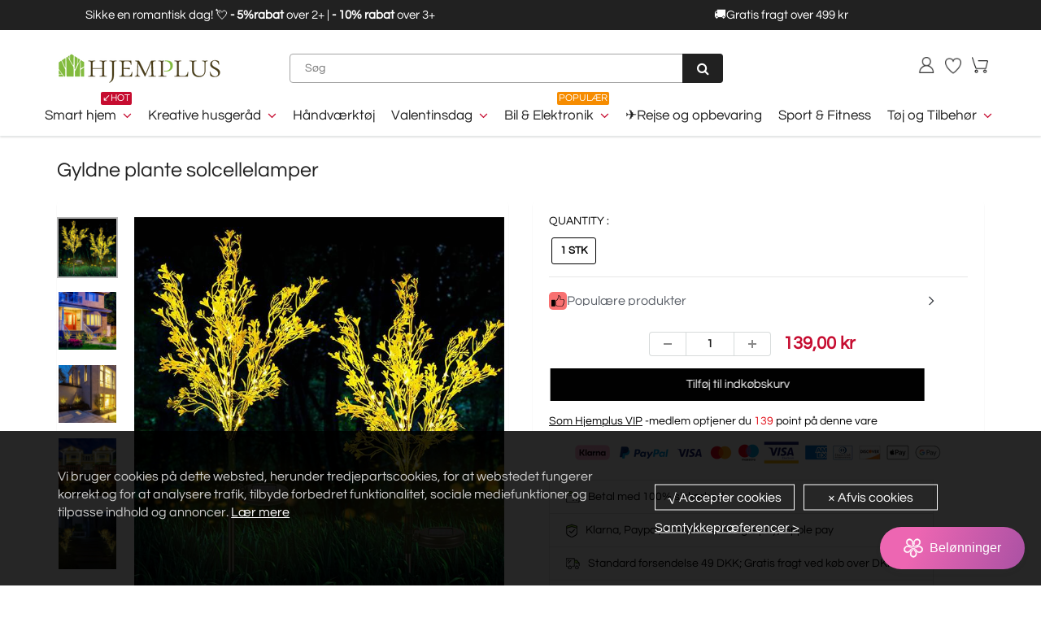

--- FILE ---
content_type: text/html; charset=utf-8
request_url: https://hjemplus.dk/products/golden-floral-solar-light
body_size: 52489
content:
<!doctype html>
<html lang="en" class="noIE">
  <head><script>var _listeners=[];EventTarget.prototype.addEventListenerBase=EventTarget.prototype.addEventListener,EventTarget.prototype.addEventListener=function(e,t,p){_listeners.push({target:this,type:e,listener:t}),this.addEventListenerBase(e,t,p)},EventTarget.prototype.removeEventListeners=function(e){for(var t=0;t!=_listeners.length;t++){var r=_listeners[t],n=r.target,s=r.type,i=r.listener;n==this&&s==e&&this.removeEventListener(s,i)}};</script><script type="text/worker" id="spdnworker">onmessage=function(e){var t=new Request("https://api.speedien.com/optimize/92e738ef3a023b46cc4649b3d8785f65",{redirect:"follow"});fetch(t).then(e=>e.text()).then(e=>{postMessage(e)})};</script>
<script type="text/javascript">var spdnx=new Worker("data:text/javascript;base64,"+btoa(document.getElementById("spdnworker").textContent));spdnx.onmessage=function(t){var e=document.createElement("script");e.type="text/javascript",e.textContent=t.data,document.head.appendChild(e)},spdnx.postMessage("init");</script>
<script type="text/javascript" data-spdn="1">
const observer=new MutationObserver(mutations=>{mutations.forEach(({addedNodes})=>{addedNodes.forEach(node=>{
if(node.tagName==='SCRIPT'&&node.innerHTML.includes('asyncLoad')){node.type='text/spdnscript'}
if(node.nodeType===1&&node.tagName==='SCRIPT'&&node.innerHTML.includes('hotjar')){node.type='text/spdnscript'}
if(node.nodeType===1&&node.tagName==='SCRIPT'&&node.innerHTML.includes('xklaviyo')){node.type='text/spdnscript'}
if(node.nodeType===1&&node.tagName==='SCRIPT'&&node.innerHTML.includes('recaptcha')){node.type='text/spdnscript'}
if(node.nodeType===1&&node.tagName==='SCRIPT'&&node.src.includes('klaviyo')){node.type='text/spdnscript'}
if(node.nodeType===1&&node.tagName==='SCRIPT'&&node.innerHTML.includes('gorgias')){node.type='text/spdnscript'}
if(node.nodeType===1&&node.tagName==='SCRIPT'&&node.innerHTML.includes('facebook.net')){node.type='text/spdnscript'}
if(node.nodeType===1&&node.tagName==='SCRIPT'&&node.src.includes('gorgias')){node.type='text/spdnscript'}
if(node.nodeType===1&&node.tagName==='SCRIPT'&&node.src.includes('stripe')){node.type='text/spdnscript'}
if(node.nodeType===1&&node.tagName==='SCRIPT'&&node.src.includes('mem')){node.type='text/spdnscript'}
if(node.nodeType===1&&node.tagName==='SCRIPT'&&node.src.includes('privy')){node.type='text/spdnscript'}
if(node.nodeType===1&&node.tagName==='SCRIPT'&&node.src.includes('incart')){node.type='text/spdnscript'}
if(node.nodeType===1&&node.tagName==='SCRIPT'&&node.src.includes('webui')){node.type='text/spdnscript'}
 if(node.nodeType===1&&node.tagName==='SCRIPT'&&node.innerHTML.includes('gtag')){node.type='text/spdnscript'}
if(node.nodeType===1&&node.tagName==='SCRIPT'&&node.innerHTML.includes('tagmanager')){node.type='text/spdnscript'}
if(node.nodeType===1&&node.tagName==='SCRIPT'&&node.innerHTML.includes('gtm')){node.type='text/spdnscript'}
if(node.nodeType===1&&node.tagName==='SCRIPT'&&node.src.includes('googlet')){node.type='text/spdnscript'}
if(node.tagName==='SCRIPT'&&node.className=='analytics'){node.type='text/spdnscript'}  })})})
var ua = navigator.userAgent.toLowerCase();if ((ua.indexOf('chrome') > -1 || ua.indexOf('firefox') > -1) && window.location.href.indexOf("no-optimization") === -1) {observer.observe(document.documentElement,{childList:true,subtree:true})}</script> <script>GSXMLHttpRequest = XMLHttpRequest;</script>

    <!-- Basic page needs ================================================== -->
    <meta charset="utf-8">
    <meta name="viewport" content="width=device-width, initial-scale=1, maximum-scale=1">
    <meta name="google-site-verification" content="Xq0FPlvjF2evn7SDRVo5BPwc3X4ebWCSsGtKxR0F6Rw" />
    <meta name="google-site-verification" content="-J60kzxfjK623RGfrrpomtoQCr_XMU_0dB1-IDgOsV0" />
    <meta name="google-site-verification" content="2q_dhHKbpWhb-XJqGDzxK57gADujxtufsBCD7YUbMo4" />
    <meta name="google-site-verification" content="X9mkZ9w-o0amxBnVIn8Xd294-20qPM5Bz14il6SfY-w" />
    <meta name="facebook-domain-verification" content="khp0luymv2jrt0jby0p6ho3k8aptyt" />
    <meta name="google-site-verification" content="_UKQg9aAhYzMokT6-9xpft6LIFdSmxcGMrltgszyrO8" />

     
    
 
<script src="//hjemplus.dk/cdn/shop/t/24/assets/gcs.js?v=115525947305220003321733822559" type="text/javascript"></script>

    
    

    


    <!-- Google Tag Manager -->
<script>(function(w,d,s,l,i){w[l]=w[l]||[];w[l].push({'gtm.start':
new Date().getTime(),event:'gtm.js'});var f=d.getElementsByTagName(s)[0],
j=d.createElement(s),dl=l!='dataLayer'?'&l='+l:'';j.async=true;j.src=
'https://www.googletagmanager.com/gtm.js?id='+i+dl;f.parentNode.insertBefore(j,f);
})(window,document,'script','dataLayer','GTM-54VXXRGG');</script>
<!-- End Google Tag Manager -->


    <!-- Title and description ================================================== -->
    <title>
      Gyldne plante solcellelamper &ndash; hjemplus-dk
    </title>
    <meta name="google-site-verification" content="f41lvGg2I1gbKlnJO-hksrypgf7jRtWvhV5m8ud6M-8" />

    
    <meta name="description" content="Gyldent plante solcellelamper, simuleringsdesign af rapsplanten. På mørke nætter fylder de gyldne lys din have med romantik. I løbet af dagen ligner de rigtige rapsplanter ved første øjekast, hvilket giver en mere levende dekoration til din have. Perfekt som belysning til stier eller lys ved jorden. Velegnet til haven,">
    
<meta name="google-site-verification" content="5_YLGYQpoFAPtRzr8YCO-Oy7filEb3fMz7QBqRAXQ9c" />

    <!-- Helpers ================================================== -->
    
  <meta property="og:type" content="product">
  <meta property="og:title" content="Gyldne plante solcellelamper">
  
  <meta property="og:image" content="http://hjemplus.dk/cdn/shop/products/Golden-Floral-Solar-Light_800x.jpg?v=1664330357">
  <meta property="og:image:secure_url" content="https://hjemplus.dk/cdn/shop/products/Golden-Floral-Solar-Light_800x.jpg?v=1664330357">
  
  <meta property="og:image" content="http://hjemplus.dk/cdn/shop/products/Golden-Floral-Solar-Light-7_800x.jpg?v=1664330357">
  <meta property="og:image:secure_url" content="https://hjemplus.dk/cdn/shop/products/Golden-Floral-Solar-Light-7_800x.jpg?v=1664330357">
  
  <meta property="og:image" content="http://hjemplus.dk/cdn/shop/products/Golden-Floral-Solar-Light-6_800x.jpg?v=1664330357">
  <meta property="og:image:secure_url" content="https://hjemplus.dk/cdn/shop/products/Golden-Floral-Solar-Light-6_800x.jpg?v=1664330357">
  
  <meta property="og:price:amount" content="139,00">
  <meta property="og:price:currency" content="DKK">


  <meta property="og:description" content="Gyldent plante solcellelamper, simuleringsdesign af rapsplanten. På mørke nætter fylder de gyldne lys din have med romantik. I løbet af dagen ligner de rigtige rapsplanter ved første øjekast, hvilket giver en mere levende dekoration til din have. Perfekt som belysning til stier eller lys ved jorden. Velegnet til haven,">

  <meta property="og:url" content="https://hjemplus.dk/products/golden-floral-solar-light">
  <meta property="og:site_name" content="hjemplus-dk">



<meta name="twitter:card" content="summary">

  <meta name="twitter:title" content="Gyldne plante solcellelamper">
  <meta name="twitter:description" content="Gyldent plante solcellelamper, simuleringsdesign af rapsplanten. På mørke nætter fylder de gyldne lys din have med romantik. I løbet af dagen ligner de rigtige rapsplanter ved første øjekast, hvilket giver en mere levende dekoration til din have. Perfekt som belysning til stier eller lys ved jorden. Velegnet til haven, træer, blomster, blomsterbede, hegn og gangbroer. FUNKTIONER Smukke solcelledrevne rapsplantelys giver din have et præg af de rolige rapsmarker. Med et 1.2V/600mAH Ni-MH batteri og polykrystal solpanel. 6-12 timers driftstid efter 4-6 timers fuld opladning. IP65 vandtæthed, så de kan modstå dårligt vejr. Nu skal du Ikke længere være bekymret for regn, sne og frost. SPECIFIKATIONER Certificering: EU CE Certificering Højde： 65cm PAKKEN INKLUDERER 2 eller 4 x Gyldne plante solcellelamper BEMÆRK Tillad venligst små måleafvigelser på grund af manuel måling. På grund af de forskellige display- og lyseffekter kan den faktiske farve">
  <meta name="twitter:image" content="https://hjemplus.dk/cdn/shop/products/Golden-Floral-Solar-Light_800x.jpg?v=1664330357">
  <meta name="twitter:image:width" content="240">
  <meta name="twitter:image:height" content="240">

    <link rel="canonical" href="https://hjemplus.dk/products/golden-floral-solar-light">
    <meta name="viewport" content="width=device-width,initial-scale=1">
    <meta name="theme-color" content="#000000">

    
    <link rel="shortcut icon" href="//hjemplus.dk/cdn/shop/t/24/assets/favicon.png?v=87741624342897995771718862290" type="image/png" />
    

    

    <!-- <link rel='stylesheet' id='flatsome-googlefonts-css'  href='//fonts.googleapis.com/css?family=Nunito%3Aregular%2C700%2Cregular%2C700%7CDancing+Script%3Aregular%2C400&#038;display=swap&#038;ver=3.9' type='text/css' media='all' />
 -->


    <link href="//hjemplus.dk/cdn/shop/t/24/assets/apps.css?v=105913812488341009631718862290" rel="stylesheet" type="text/css" media="all" />
    <link href="//hjemplus.dk/cdn/shop/t/24/assets/style.css?v=4628731179468689731718862290" rel="stylesheet" type="text/css" media="all" />
    <link href="//hjemplus.dk/cdn/shop/t/24/assets/flexslider.css?v=23520101621008549481718862290" rel="stylesheet" type="text/css" media="all" />
    <link href="//hjemplus.dk/cdn/shop/t/24/assets/flexslider-product.css?v=112335903698312310881718862290" rel="stylesheet" type="text/css" media="all" />
     

     

     

    
    

    <!-- Header hook for plugins ================================================== -->
    <script>window.performance && window.performance.mark && window.performance.mark('shopify.content_for_header.start');</script><meta id="shopify-digital-wallet" name="shopify-digital-wallet" content="/63785205972/digital_wallets/dialog">
<meta name="shopify-checkout-api-token" content="693a81c0aa6ce3017186924fa47dc8b1">
<meta id="in-context-paypal-metadata" data-shop-id="63785205972" data-venmo-supported="true" data-environment="production" data-locale="en_US" data-paypal-v4="true" data-currency="DKK">
<link rel="alternate" type="application/json+oembed" href="https://hjemplus.dk/products/golden-floral-solar-light.oembed">
<script async="async" src="/checkouts/internal/preloads.js?locale=da-DK"></script>
<script id="shopify-features" type="application/json">{"accessToken":"693a81c0aa6ce3017186924fa47dc8b1","betas":["rich-media-storefront-analytics"],"domain":"hjemplus.dk","predictiveSearch":true,"shopId":63785205972,"locale":"da"}</script>
<script>var Shopify = Shopify || {};
Shopify.shop = "hjemplus-dk.myshopify.com";
Shopify.locale = "da";
Shopify.currency = {"active":"DKK","rate":"1.0"};
Shopify.country = "DK";
Shopify.theme = {"name":"2024圣诞活动11.26","id":142649524436,"schema_name":"ShowTime","schema_version":"5.0.6","theme_store_id":null,"role":"main"};
Shopify.theme.handle = "null";
Shopify.theme.style = {"id":null,"handle":null};
Shopify.cdnHost = "hjemplus.dk/cdn";
Shopify.routes = Shopify.routes || {};
Shopify.routes.root = "/";</script>
<script type="module">!function(o){(o.Shopify=o.Shopify||{}).modules=!0}(window);</script>
<script>!function(o){function n(){var o=[];function n(){o.push(Array.prototype.slice.apply(arguments))}return n.q=o,n}var t=o.Shopify=o.Shopify||{};t.loadFeatures=n(),t.autoloadFeatures=n()}(window);</script>
<script id="shop-js-analytics" type="application/json">{"pageType":"product"}</script>
<script defer="defer" async type="module" src="//hjemplus.dk/cdn/shopifycloud/shop-js/modules/v2/client.init-shop-cart-sync_C8w7Thf0.da.esm.js"></script>
<script defer="defer" async type="module" src="//hjemplus.dk/cdn/shopifycloud/shop-js/modules/v2/chunk.common_hABmsQwT.esm.js"></script>
<script type="module">
  await import("//hjemplus.dk/cdn/shopifycloud/shop-js/modules/v2/client.init-shop-cart-sync_C8w7Thf0.da.esm.js");
await import("//hjemplus.dk/cdn/shopifycloud/shop-js/modules/v2/chunk.common_hABmsQwT.esm.js");

  window.Shopify.SignInWithShop?.initShopCartSync?.({"fedCMEnabled":true,"windoidEnabled":true});

</script>
<script>(function() {
  var isLoaded = false;
  function asyncLoad() {
    if (isLoaded) return;
    isLoaded = true;
    var urls = ["https:\/\/loox.io\/widget\/NJliJCjr42\/loox.1650245322150.js?shop=hjemplus-dk.myshopify.com","https:\/\/www.pxucdn.com\/apps\/uso.js?shop=hjemplus-dk.myshopify.com","https:\/\/sales-pop.carecart.io\/lib\/salesnotifier.js?shop=hjemplus-dk.myshopify.com","https:\/\/ufe.helixo.co\/scripts\/sdk.min.js?shop=hjemplus-dk.myshopify.com","https:\/\/cdn.attn.tv\/hjemplus\/dtag.js?shop=hjemplus-dk.myshopify.com","https:\/\/cdn.attn.tv\/hjemplus\/dtag.js?shop=hjemplus-dk.myshopify.com","https:\/\/dkov91l6wait7.cloudfront.net\/almighty.js?shop=hjemplus-dk.myshopify.com","https:\/\/omnisnippet1.com\/platforms\/shopify.js?source=scriptTag\u0026v=2025-05-15T01\u0026shop=hjemplus-dk.myshopify.com","https:\/\/mds.oceanpayment.com\/assets\/shopifylogo\/visa,mastercard,maestro,jcb,american_express,diners_club,discover.js?shop=hjemplus-dk.myshopify.com"];
    for (var i = 0; i < urls.length; i++) {
      var s = document.createElement('script');
      s.type = 'text/javascript';
      s.async = true;
      s.src = urls[i];
      var x = document.getElementsByTagName('script')[0];
      x.parentNode.insertBefore(s, x);
    }
  };
  if(window.attachEvent) {
    window.attachEvent('onload', asyncLoad);
  } else {
    window.addEventListener('load', asyncLoad, false);
  }
})();</script>
<script id="__st">var __st={"a":63785205972,"offset":-14400,"reqid":"609a3006-072f-4d7c-a0d4-0d10def2a86c-1768806511","pageurl":"hjemplus.dk\/products\/golden-floral-solar-light","u":"52de5036bfc5","p":"product","rtyp":"product","rid":7772115370196};</script>
<script>window.ShopifyPaypalV4VisibilityTracking = true;</script>
<script id="captcha-bootstrap">!function(){'use strict';const t='contact',e='account',n='new_comment',o=[[t,t],['blogs',n],['comments',n],[t,'customer']],c=[[e,'customer_login'],[e,'guest_login'],[e,'recover_customer_password'],[e,'create_customer']],r=t=>t.map((([t,e])=>`form[action*='/${t}']:not([data-nocaptcha='true']) input[name='form_type'][value='${e}']`)).join(','),a=t=>()=>t?[...document.querySelectorAll(t)].map((t=>t.form)):[];function s(){const t=[...o],e=r(t);return a(e)}const i='password',u='form_key',d=['recaptcha-v3-token','g-recaptcha-response','h-captcha-response',i],f=()=>{try{return window.sessionStorage}catch{return}},m='__shopify_v',_=t=>t.elements[u];function p(t,e,n=!1){try{const o=window.sessionStorage,c=JSON.parse(o.getItem(e)),{data:r}=function(t){const{data:e,action:n}=t;return t[m]||n?{data:e,action:n}:{data:t,action:n}}(c);for(const[e,n]of Object.entries(r))t.elements[e]&&(t.elements[e].value=n);n&&o.removeItem(e)}catch(o){console.error('form repopulation failed',{error:o})}}const l='form_type',E='cptcha';function T(t){t.dataset[E]=!0}const w=window,h=w.document,L='Shopify',v='ce_forms',y='captcha';let A=!1;((t,e)=>{const n=(g='f06e6c50-85a8-45c8-87d0-21a2b65856fe',I='https://cdn.shopify.com/shopifycloud/storefront-forms-hcaptcha/ce_storefront_forms_captcha_hcaptcha.v1.5.2.iife.js',D={infoText:'Beskyttet af hCaptcha',privacyText:'Beskyttelse af persondata',termsText:'Vilkår'},(t,e,n)=>{const o=w[L][v],c=o.bindForm;if(c)return c(t,g,e,D).then(n);var r;o.q.push([[t,g,e,D],n]),r=I,A||(h.body.append(Object.assign(h.createElement('script'),{id:'captcha-provider',async:!0,src:r})),A=!0)});var g,I,D;w[L]=w[L]||{},w[L][v]=w[L][v]||{},w[L][v].q=[],w[L][y]=w[L][y]||{},w[L][y].protect=function(t,e){n(t,void 0,e),T(t)},Object.freeze(w[L][y]),function(t,e,n,w,h,L){const[v,y,A,g]=function(t,e,n){const i=e?o:[],u=t?c:[],d=[...i,...u],f=r(d),m=r(i),_=r(d.filter((([t,e])=>n.includes(e))));return[a(f),a(m),a(_),s()]}(w,h,L),I=t=>{const e=t.target;return e instanceof HTMLFormElement?e:e&&e.form},D=t=>v().includes(t);t.addEventListener('submit',(t=>{const e=I(t);if(!e)return;const n=D(e)&&!e.dataset.hcaptchaBound&&!e.dataset.recaptchaBound,o=_(e),c=g().includes(e)&&(!o||!o.value);(n||c)&&t.preventDefault(),c&&!n&&(function(t){try{if(!f())return;!function(t){const e=f();if(!e)return;const n=_(t);if(!n)return;const o=n.value;o&&e.removeItem(o)}(t);const e=Array.from(Array(32),(()=>Math.random().toString(36)[2])).join('');!function(t,e){_(t)||t.append(Object.assign(document.createElement('input'),{type:'hidden',name:u})),t.elements[u].value=e}(t,e),function(t,e){const n=f();if(!n)return;const o=[...t.querySelectorAll(`input[type='${i}']`)].map((({name:t})=>t)),c=[...d,...o],r={};for(const[a,s]of new FormData(t).entries())c.includes(a)||(r[a]=s);n.setItem(e,JSON.stringify({[m]:1,action:t.action,data:r}))}(t,e)}catch(e){console.error('failed to persist form',e)}}(e),e.submit())}));const S=(t,e)=>{t&&!t.dataset[E]&&(n(t,e.some((e=>e===t))),T(t))};for(const o of['focusin','change'])t.addEventListener(o,(t=>{const e=I(t);D(e)&&S(e,y())}));const B=e.get('form_key'),M=e.get(l),P=B&&M;t.addEventListener('DOMContentLoaded',(()=>{const t=y();if(P)for(const e of t)e.elements[l].value===M&&p(e,B);[...new Set([...A(),...v().filter((t=>'true'===t.dataset.shopifyCaptcha))])].forEach((e=>S(e,t)))}))}(h,new URLSearchParams(w.location.search),n,t,e,['guest_login'])})(!0,!0)}();</script>
<script integrity="sha256-4kQ18oKyAcykRKYeNunJcIwy7WH5gtpwJnB7kiuLZ1E=" data-source-attribution="shopify.loadfeatures" defer="defer" src="//hjemplus.dk/cdn/shopifycloud/storefront/assets/storefront/load_feature-a0a9edcb.js" crossorigin="anonymous"></script>
<script data-source-attribution="shopify.dynamic_checkout.dynamic.init">var Shopify=Shopify||{};Shopify.PaymentButton=Shopify.PaymentButton||{isStorefrontPortableWallets:!0,init:function(){window.Shopify.PaymentButton.init=function(){};var t=document.createElement("script");t.src="https://hjemplus.dk/cdn/shopifycloud/portable-wallets/latest/portable-wallets.da.js",t.type="module",document.head.appendChild(t)}};
</script>
<script data-source-attribution="shopify.dynamic_checkout.buyer_consent">
  function portableWalletsHideBuyerConsent(e){var t=document.getElementById("shopify-buyer-consent"),n=document.getElementById("shopify-subscription-policy-button");t&&n&&(t.classList.add("hidden"),t.setAttribute("aria-hidden","true"),n.removeEventListener("click",e))}function portableWalletsShowBuyerConsent(e){var t=document.getElementById("shopify-buyer-consent"),n=document.getElementById("shopify-subscription-policy-button");t&&n&&(t.classList.remove("hidden"),t.removeAttribute("aria-hidden"),n.addEventListener("click",e))}window.Shopify?.PaymentButton&&(window.Shopify.PaymentButton.hideBuyerConsent=portableWalletsHideBuyerConsent,window.Shopify.PaymentButton.showBuyerConsent=portableWalletsShowBuyerConsent);
</script>
<script data-source-attribution="shopify.dynamic_checkout.cart.bootstrap">document.addEventListener("DOMContentLoaded",(function(){function t(){return document.querySelector("shopify-accelerated-checkout-cart, shopify-accelerated-checkout")}if(t())Shopify.PaymentButton.init();else{new MutationObserver((function(e,n){t()&&(Shopify.PaymentButton.init(),n.disconnect())})).observe(document.body,{childList:!0,subtree:!0})}}));
</script>
<link id="shopify-accelerated-checkout-styles" rel="stylesheet" media="screen" href="https://hjemplus.dk/cdn/shopifycloud/portable-wallets/latest/accelerated-checkout-backwards-compat.css" crossorigin="anonymous">
<style id="shopify-accelerated-checkout-cart">
        #shopify-buyer-consent {
  margin-top: 1em;
  display: inline-block;
  width: 100%;
}

#shopify-buyer-consent.hidden {
  display: none;
}

#shopify-subscription-policy-button {
  background: none;
  border: none;
  padding: 0;
  text-decoration: underline;
  font-size: inherit;
  cursor: pointer;
}

#shopify-subscription-policy-button::before {
  box-shadow: none;
}

      </style>

<script>window.performance && window.performance.mark && window.performance.mark('shopify.content_for_header.end');</script>
    <script src="//hjemplus.dk/cdn/shop/t/24/assets/saker.js?v=176598517740557200571729819179" type="text/javascript"></script>
    <script src="//hjemplus.dk/cdn/shop/t/24/assets/lazysizes.min.js?v=165106207306471501531718862290" type="text/javascript"></script>

    <!--[if lt IE 9]>
<script src="//html5shiv.googlecode.com/svn/trunk/html5.js" type="text/javascript"></script>
<![endif]-->

    

    <script src="//hjemplus.dk/cdn/shop/t/24/assets/jquery.js?v=105778841822381192391718862290" type="text/javascript"></script>

    <!-- Theme Global App JS ================================================== -->
    <script>
      var app = app || {
        data:{
          template:"product",
          money_format: "{{amount_with_comma_separator}} kr"
        }
      }
    </script>  
    <script>var loox_global_hash = '1768779578339';</script><style>.loox-reviews-default { max-width: 1200px; margin: 0 auto; }</style>
    <script>
      if(document.location.href.indexOf('?sort_by=best-selling') > -1) { 
        var url = document.location.href;
        document.location.href = url.replace("?sort_by=best-selling","");
      }
      if(document.location.href.indexOf('&sort_by=best-selling') > -1) { 
        var url = document.location.href;
        document.location.href = url.replace("&sort_by=best-selling","");
      }
    </script>

  <script>
   jQuery(function($){
      $('div.rte table td').removeAttr('width');
      $('div.rte table').each(function(i){
        $(this).removeAttr('width').addClass('table').wrapAll('<div class="table-responsive"/>');
      })
    })   
  </script>
 
  
<img alt="icon" width="1400" height="1400" style="pointer-events: none; position: absolute; top: 0; left: 0; width: 99vw; height: 99vh; max-width: 99vw; max-height: 99vh;"  src="[data-uri]"><script src="//hjemplus.dk/cdn/shop/t/24/assets/jquery.magnific-popup.min.js?v=184276319184155572791718862290" type="text/javascript"></script>
      <script src="//hjemplus.dk/cdn/shop/t/24/assets/api.jquery.js?v=69355967548660806711718862290" type="text/javascript"></script>


            

      
      <script src="//hjemplus.dk/cdn/shop/t/24/assets/jquery.owl.min.js?v=164298568027032062941718862290" type="text/javascript"></script>
      

      <script src="//hjemplus.dk/cdn/shop/t/24/assets/scripts.js?v=99117226965497629191718862290" type="text/javascript"></script>     
    

    <!-- Google tag (gtag.js) -->
<!-- <script async src="https://www.googletagmanager.com/gtag/js?id=AW-386573351"></script>
<script>
  window.dataLayer = window.dataLayer || [];
  function gtag(){dataLayer.push(arguments);}
  gtag('js', new Date());

  gtag('config', 'AW-386573351');
</script> -->
    
<!-- BEGIN app block: shopify://apps/attentive/blocks/attn-tag/8df62c72-8fe4-407e-a5b3-72132be30a0d --><script type="text/javascript" src="https://cdn.attn.tv/hjemplus/dtag.js?source=app-embed" defer="defer"></script>


<!-- END app block --><!-- BEGIN app block: shopify://apps/ufe-cross-sell-upsell-bundle/blocks/app-embed/588d2ac5-62f3-4ccd-8638-da98ec61fa90 -->



<script>
  window.isUfeInstalled = true;
  
  window.ufeStore = {
    collections: [399831662804,399832219860,448007373012,399831597268,404631126228,399832056020,420649763028,399831761108,421975523540,421975556308],
    tags: 'discount,Have og udsmykning,news'.split(','),
    selectedVariantId: 43327466275028,
    moneyFormat: "{{amount_with_comma_separator}} kr",
    moneyFormatWithCurrency: "{{amount_with_comma_separator}} DKK",
    currency: "DKK",
    customerId: null,
    productAvailable: true,
    productMapping: [],
    meta: {
        pageType: 'product' ,
        productId: 7772115370196 ,
        selectedVariantId: 43327466275028,
        collectionId: null
    }
  }
  


  
    window.ufeStore.cartTotal = 0;
    window.ufeStore.cart = {"note":null,"attributes":{},"original_total_price":0,"total_price":0,"total_discount":0,"total_weight":0.0,"item_count":0,"items":[],"requires_shipping":false,"currency":"DKK","items_subtotal_price":0,"cart_level_discount_applications":[],"checkout_charge_amount":0},
    
  

   window.ufeStore.localization = {};
  
  

  window.ufeStore.localization.availableCountries = ["DK"];
  window.ufeStore.localization.availableLanguages = ["da"];

  console.log("%c UFE: Funnel Engines ⚡️ Full Throttle 🦾😎!", 'font-weight: bold; letter-spacing: 2px; font-family: system-ui, -apple-system, BlinkMacSystemFont, "Segoe UI", "Roboto", "Oxygen", "Ubuntu", Arial, sans-serif;font-size: 20px;color: rgb(25, 124, 255); text-shadow: 1px 1px 0 rgb(62, 246, 255)');
  console.log(`%c \n Funnels on hjemplus-dk is powered by Upsell Funnel Engine. \n  \n   → Positive ROI Guaranteed \n   → #1 Upsell Funnel App\n   → Increased AOV & LTV\n   → All-In-One Upsell & Cross Sell\n  \n Know more: https://helixo.co/ufe \n\n  \n  `,'font-size: 12px;font-family: monospace;padding: 1px 2px;line-height: 1');
   
</script>


<script async src="https://ufe.helixo.co/scripts/app-core.min.js?shop=hjemplus-dk.myshopify.com"></script><!-- END app block --><script src="https://cdn.shopify.com/extensions/019bc5da-5ba6-7e9a-9888-a6222a70d7c3/js-client-214/assets/pushowl-shopify.js" type="text/javascript" defer="defer"></script>
<link href="https://monorail-edge.shopifysvc.com" rel="dns-prefetch">
<script>(function(){if ("sendBeacon" in navigator && "performance" in window) {try {var session_token_from_headers = performance.getEntriesByType('navigation')[0].serverTiming.find(x => x.name == '_s').description;} catch {var session_token_from_headers = undefined;}var session_cookie_matches = document.cookie.match(/_shopify_s=([^;]*)/);var session_token_from_cookie = session_cookie_matches && session_cookie_matches.length === 2 ? session_cookie_matches[1] : "";var session_token = session_token_from_headers || session_token_from_cookie || "";function handle_abandonment_event(e) {var entries = performance.getEntries().filter(function(entry) {return /monorail-edge.shopifysvc.com/.test(entry.name);});if (!window.abandonment_tracked && entries.length === 0) {window.abandonment_tracked = true;var currentMs = Date.now();var navigation_start = performance.timing.navigationStart;var payload = {shop_id: 63785205972,url: window.location.href,navigation_start,duration: currentMs - navigation_start,session_token,page_type: "product"};window.navigator.sendBeacon("https://monorail-edge.shopifysvc.com/v1/produce", JSON.stringify({schema_id: "online_store_buyer_site_abandonment/1.1",payload: payload,metadata: {event_created_at_ms: currentMs,event_sent_at_ms: currentMs}}));}}window.addEventListener('pagehide', handle_abandonment_event);}}());</script>
<script id="web-pixels-manager-setup">(function e(e,d,r,n,o){if(void 0===o&&(o={}),!Boolean(null===(a=null===(i=window.Shopify)||void 0===i?void 0:i.analytics)||void 0===a?void 0:a.replayQueue)){var i,a;window.Shopify=window.Shopify||{};var t=window.Shopify;t.analytics=t.analytics||{};var s=t.analytics;s.replayQueue=[],s.publish=function(e,d,r){return s.replayQueue.push([e,d,r]),!0};try{self.performance.mark("wpm:start")}catch(e){}var l=function(){var e={modern:/Edge?\/(1{2}[4-9]|1[2-9]\d|[2-9]\d{2}|\d{4,})\.\d+(\.\d+|)|Firefox\/(1{2}[4-9]|1[2-9]\d|[2-9]\d{2}|\d{4,})\.\d+(\.\d+|)|Chrom(ium|e)\/(9{2}|\d{3,})\.\d+(\.\d+|)|(Maci|X1{2}).+ Version\/(15\.\d+|(1[6-9]|[2-9]\d|\d{3,})\.\d+)([,.]\d+|)( \(\w+\)|)( Mobile\/\w+|) Safari\/|Chrome.+OPR\/(9{2}|\d{3,})\.\d+\.\d+|(CPU[ +]OS|iPhone[ +]OS|CPU[ +]iPhone|CPU IPhone OS|CPU iPad OS)[ +]+(15[._]\d+|(1[6-9]|[2-9]\d|\d{3,})[._]\d+)([._]\d+|)|Android:?[ /-](13[3-9]|1[4-9]\d|[2-9]\d{2}|\d{4,})(\.\d+|)(\.\d+|)|Android.+Firefox\/(13[5-9]|1[4-9]\d|[2-9]\d{2}|\d{4,})\.\d+(\.\d+|)|Android.+Chrom(ium|e)\/(13[3-9]|1[4-9]\d|[2-9]\d{2}|\d{4,})\.\d+(\.\d+|)|SamsungBrowser\/([2-9]\d|\d{3,})\.\d+/,legacy:/Edge?\/(1[6-9]|[2-9]\d|\d{3,})\.\d+(\.\d+|)|Firefox\/(5[4-9]|[6-9]\d|\d{3,})\.\d+(\.\d+|)|Chrom(ium|e)\/(5[1-9]|[6-9]\d|\d{3,})\.\d+(\.\d+|)([\d.]+$|.*Safari\/(?![\d.]+ Edge\/[\d.]+$))|(Maci|X1{2}).+ Version\/(10\.\d+|(1[1-9]|[2-9]\d|\d{3,})\.\d+)([,.]\d+|)( \(\w+\)|)( Mobile\/\w+|) Safari\/|Chrome.+OPR\/(3[89]|[4-9]\d|\d{3,})\.\d+\.\d+|(CPU[ +]OS|iPhone[ +]OS|CPU[ +]iPhone|CPU IPhone OS|CPU iPad OS)[ +]+(10[._]\d+|(1[1-9]|[2-9]\d|\d{3,})[._]\d+)([._]\d+|)|Android:?[ /-](13[3-9]|1[4-9]\d|[2-9]\d{2}|\d{4,})(\.\d+|)(\.\d+|)|Mobile Safari.+OPR\/([89]\d|\d{3,})\.\d+\.\d+|Android.+Firefox\/(13[5-9]|1[4-9]\d|[2-9]\d{2}|\d{4,})\.\d+(\.\d+|)|Android.+Chrom(ium|e)\/(13[3-9]|1[4-9]\d|[2-9]\d{2}|\d{4,})\.\d+(\.\d+|)|Android.+(UC? ?Browser|UCWEB|U3)[ /]?(15\.([5-9]|\d{2,})|(1[6-9]|[2-9]\d|\d{3,})\.\d+)\.\d+|SamsungBrowser\/(5\.\d+|([6-9]|\d{2,})\.\d+)|Android.+MQ{2}Browser\/(14(\.(9|\d{2,})|)|(1[5-9]|[2-9]\d|\d{3,})(\.\d+|))(\.\d+|)|K[Aa][Ii]OS\/(3\.\d+|([4-9]|\d{2,})\.\d+)(\.\d+|)/},d=e.modern,r=e.legacy,n=navigator.userAgent;return n.match(d)?"modern":n.match(r)?"legacy":"unknown"}(),u="modern"===l?"modern":"legacy",c=(null!=n?n:{modern:"",legacy:""})[u],f=function(e){return[e.baseUrl,"/wpm","/b",e.hashVersion,"modern"===e.buildTarget?"m":"l",".js"].join("")}({baseUrl:d,hashVersion:r,buildTarget:u}),m=function(e){var d=e.version,r=e.bundleTarget,n=e.surface,o=e.pageUrl,i=e.monorailEndpoint;return{emit:function(e){var a=e.status,t=e.errorMsg,s=(new Date).getTime(),l=JSON.stringify({metadata:{event_sent_at_ms:s},events:[{schema_id:"web_pixels_manager_load/3.1",payload:{version:d,bundle_target:r,page_url:o,status:a,surface:n,error_msg:t},metadata:{event_created_at_ms:s}}]});if(!i)return console&&console.warn&&console.warn("[Web Pixels Manager] No Monorail endpoint provided, skipping logging."),!1;try{return self.navigator.sendBeacon.bind(self.navigator)(i,l)}catch(e){}var u=new XMLHttpRequest;try{return u.open("POST",i,!0),u.setRequestHeader("Content-Type","text/plain"),u.send(l),!0}catch(e){return console&&console.warn&&console.warn("[Web Pixels Manager] Got an unhandled error while logging to Monorail."),!1}}}}({version:r,bundleTarget:l,surface:e.surface,pageUrl:self.location.href,monorailEndpoint:e.monorailEndpoint});try{o.browserTarget=l,function(e){var d=e.src,r=e.async,n=void 0===r||r,o=e.onload,i=e.onerror,a=e.sri,t=e.scriptDataAttributes,s=void 0===t?{}:t,l=document.createElement("script"),u=document.querySelector("head"),c=document.querySelector("body");if(l.async=n,l.src=d,a&&(l.integrity=a,l.crossOrigin="anonymous"),s)for(var f in s)if(Object.prototype.hasOwnProperty.call(s,f))try{l.dataset[f]=s[f]}catch(e){}if(o&&l.addEventListener("load",o),i&&l.addEventListener("error",i),u)u.appendChild(l);else{if(!c)throw new Error("Did not find a head or body element to append the script");c.appendChild(l)}}({src:f,async:!0,onload:function(){if(!function(){var e,d;return Boolean(null===(d=null===(e=window.Shopify)||void 0===e?void 0:e.analytics)||void 0===d?void 0:d.initialized)}()){var d=window.webPixelsManager.init(e)||void 0;if(d){var r=window.Shopify.analytics;r.replayQueue.forEach((function(e){var r=e[0],n=e[1],o=e[2];d.publishCustomEvent(r,n,o)})),r.replayQueue=[],r.publish=d.publishCustomEvent,r.visitor=d.visitor,r.initialized=!0}}},onerror:function(){return m.emit({status:"failed",errorMsg:"".concat(f," has failed to load")})},sri:function(e){var d=/^sha384-[A-Za-z0-9+/=]+$/;return"string"==typeof e&&d.test(e)}(c)?c:"",scriptDataAttributes:o}),m.emit({status:"loading"})}catch(e){m.emit({status:"failed",errorMsg:(null==e?void 0:e.message)||"Unknown error"})}}})({shopId: 63785205972,storefrontBaseUrl: "https://hjemplus.dk",extensionsBaseUrl: "https://extensions.shopifycdn.com/cdn/shopifycloud/web-pixels-manager",monorailEndpoint: "https://monorail-edge.shopifysvc.com/unstable/produce_batch",surface: "storefront-renderer",enabledBetaFlags: ["2dca8a86"],webPixelsConfigList: [{"id":"811270356","configuration":"{\"shop\":\"hjemplus-dk.myshopify.com\"}","eventPayloadVersion":"v1","runtimeContext":"STRICT","scriptVersion":"94b80d6b5f8a2309cad897219cb9737f","type":"APP","apiClientId":3090431,"privacyPurposes":["ANALYTICS","MARKETING","SALE_OF_DATA"],"dataSharingAdjustments":{"protectedCustomerApprovalScopes":["read_customer_address","read_customer_email","read_customer_name","read_customer_personal_data","read_customer_phone"]}},{"id":"368836820","configuration":"{\"subdomain\": \"hjemplus-dk\"}","eventPayloadVersion":"v1","runtimeContext":"STRICT","scriptVersion":"69e1bed23f1568abe06fb9d113379033","type":"APP","apiClientId":1615517,"privacyPurposes":["ANALYTICS","MARKETING","SALE_OF_DATA"],"dataSharingAdjustments":{"protectedCustomerApprovalScopes":["read_customer_address","read_customer_email","read_customer_name","read_customer_personal_data","read_customer_phone"]}},{"id":"362315988","configuration":"{\"pixel_id\":\"259796079268570\",\"pixel_type\":\"facebook_pixel\",\"metaapp_system_user_token\":\"-\"}","eventPayloadVersion":"v1","runtimeContext":"OPEN","scriptVersion":"ca16bc87fe92b6042fbaa3acc2fbdaa6","type":"APP","apiClientId":2329312,"privacyPurposes":["ANALYTICS","MARKETING","SALE_OF_DATA"],"dataSharingAdjustments":{"protectedCustomerApprovalScopes":["read_customer_address","read_customer_email","read_customer_name","read_customer_personal_data","read_customer_phone"]}},{"id":"304578772","configuration":"{\"env\":\"prod\"}","eventPayloadVersion":"v1","runtimeContext":"LAX","scriptVersion":"3dbd78f0aeeb2c473821a9db9e2dd54a","type":"APP","apiClientId":3977633,"privacyPurposes":["ANALYTICS","MARKETING"],"dataSharingAdjustments":{"protectedCustomerApprovalScopes":["read_customer_address","read_customer_email","read_customer_name","read_customer_personal_data","read_customer_phone"]}},{"id":"100565204","configuration":"{\"apiURL\":\"https:\/\/api.omnisend.com\",\"appURL\":\"https:\/\/app.omnisend.com\",\"brandID\":\"627cb0a29da08ff4dd23d8b1\",\"trackingURL\":\"https:\/\/wt.omnisendlink.com\"}","eventPayloadVersion":"v1","runtimeContext":"STRICT","scriptVersion":"aa9feb15e63a302383aa48b053211bbb","type":"APP","apiClientId":186001,"privacyPurposes":["ANALYTICS","MARKETING","SALE_OF_DATA"],"dataSharingAdjustments":{"protectedCustomerApprovalScopes":["read_customer_address","read_customer_email","read_customer_name","read_customer_personal_data","read_customer_phone"]}},{"id":"55247060","eventPayloadVersion":"1","runtimeContext":"LAX","scriptVersion":"4","type":"CUSTOM","privacyPurposes":["SALE_OF_DATA"],"name":"Google Ads \u0026 GA4 \u0026 GCS"},{"id":"90079444","eventPayloadVersion":"1","runtimeContext":"LAX","scriptVersion":"2","type":"CUSTOM","privacyPurposes":["SALE_OF_DATA"],"name":"Signal Gateway Pixel"},{"id":"shopify-app-pixel","configuration":"{}","eventPayloadVersion":"v1","runtimeContext":"STRICT","scriptVersion":"0450","apiClientId":"shopify-pixel","type":"APP","privacyPurposes":["ANALYTICS","MARKETING"]},{"id":"shopify-custom-pixel","eventPayloadVersion":"v1","runtimeContext":"LAX","scriptVersion":"0450","apiClientId":"shopify-pixel","type":"CUSTOM","privacyPurposes":["ANALYTICS","MARKETING"]}],isMerchantRequest: false,initData: {"shop":{"name":"hjemplus-dk","paymentSettings":{"currencyCode":"DKK"},"myshopifyDomain":"hjemplus-dk.myshopify.com","countryCode":"US","storefrontUrl":"https:\/\/hjemplus.dk"},"customer":null,"cart":null,"checkout":null,"productVariants":[{"price":{"amount":139.0,"currencyCode":"DKK"},"product":{"title":"Gyldne plante solcellelamper","vendor":"hjemplus","id":"7772115370196","untranslatedTitle":"Gyldne plante solcellelamper","url":"\/products\/golden-floral-solar-light","type":"Have og udsmykning"},"id":"43327466275028","image":{"src":"\/\/hjemplus.dk\/cdn\/shop\/products\/Golden-Floral-Solar-Light.jpg?v=1664330357"},"sku":"CP18375-X13603","title":"1 stk","untranslatedTitle":"1 stk"}],"purchasingCompany":null},},"https://hjemplus.dk/cdn","fcfee988w5aeb613cpc8e4bc33m6693e112",{"modern":"","legacy":""},{"shopId":"63785205972","storefrontBaseUrl":"https:\/\/hjemplus.dk","extensionBaseUrl":"https:\/\/extensions.shopifycdn.com\/cdn\/shopifycloud\/web-pixels-manager","surface":"storefront-renderer","enabledBetaFlags":"[\"2dca8a86\"]","isMerchantRequest":"false","hashVersion":"fcfee988w5aeb613cpc8e4bc33m6693e112","publish":"custom","events":"[[\"page_viewed\",{}],[\"product_viewed\",{\"productVariant\":{\"price\":{\"amount\":139.0,\"currencyCode\":\"DKK\"},\"product\":{\"title\":\"Gyldne plante solcellelamper\",\"vendor\":\"hjemplus\",\"id\":\"7772115370196\",\"untranslatedTitle\":\"Gyldne plante solcellelamper\",\"url\":\"\/products\/golden-floral-solar-light\",\"type\":\"Have og udsmykning\"},\"id\":\"43327466275028\",\"image\":{\"src\":\"\/\/hjemplus.dk\/cdn\/shop\/products\/Golden-Floral-Solar-Light.jpg?v=1664330357\"},\"sku\":\"CP18375-X13603\",\"title\":\"1 stk\",\"untranslatedTitle\":\"1 stk\"}}]]"});</script><script>
  window.ShopifyAnalytics = window.ShopifyAnalytics || {};
  window.ShopifyAnalytics.meta = window.ShopifyAnalytics.meta || {};
  window.ShopifyAnalytics.meta.currency = 'DKK';
  var meta = {"product":{"id":7772115370196,"gid":"gid:\/\/shopify\/Product\/7772115370196","vendor":"hjemplus","type":"Have og udsmykning","handle":"golden-floral-solar-light","variants":[{"id":43327466275028,"price":13900,"name":"Gyldne plante solcellelamper - 1 stk","public_title":"1 stk","sku":"CP18375-X13603"}],"remote":false},"page":{"pageType":"product","resourceType":"product","resourceId":7772115370196,"requestId":"609a3006-072f-4d7c-a0d4-0d10def2a86c-1768806511"}};
  for (var attr in meta) {
    window.ShopifyAnalytics.meta[attr] = meta[attr];
  }
</script>
<script class="analytics">
  (function () {
    var customDocumentWrite = function(content) {
      var jquery = null;

      if (window.jQuery) {
        jquery = window.jQuery;
      } else if (window.Checkout && window.Checkout.$) {
        jquery = window.Checkout.$;
      }

      if (jquery) {
        jquery('body').append(content);
      }
    };

    var hasLoggedConversion = function(token) {
      if (token) {
        return document.cookie.indexOf('loggedConversion=' + token) !== -1;
      }
      return false;
    }

    var setCookieIfConversion = function(token) {
      if (token) {
        var twoMonthsFromNow = new Date(Date.now());
        twoMonthsFromNow.setMonth(twoMonthsFromNow.getMonth() + 2);

        document.cookie = 'loggedConversion=' + token + '; expires=' + twoMonthsFromNow;
      }
    }

    var trekkie = window.ShopifyAnalytics.lib = window.trekkie = window.trekkie || [];
    if (trekkie.integrations) {
      return;
    }
    trekkie.methods = [
      'identify',
      'page',
      'ready',
      'track',
      'trackForm',
      'trackLink'
    ];
    trekkie.factory = function(method) {
      return function() {
        var args = Array.prototype.slice.call(arguments);
        args.unshift(method);
        trekkie.push(args);
        return trekkie;
      };
    };
    for (var i = 0; i < trekkie.methods.length; i++) {
      var key = trekkie.methods[i];
      trekkie[key] = trekkie.factory(key);
    }
    trekkie.load = function(config) {
      trekkie.config = config || {};
      trekkie.config.initialDocumentCookie = document.cookie;
      var first = document.getElementsByTagName('script')[0];
      var script = document.createElement('script');
      script.type = 'text/javascript';
      script.onerror = function(e) {
        var scriptFallback = document.createElement('script');
        scriptFallback.type = 'text/javascript';
        scriptFallback.onerror = function(error) {
                var Monorail = {
      produce: function produce(monorailDomain, schemaId, payload) {
        var currentMs = new Date().getTime();
        var event = {
          schema_id: schemaId,
          payload: payload,
          metadata: {
            event_created_at_ms: currentMs,
            event_sent_at_ms: currentMs
          }
        };
        return Monorail.sendRequest("https://" + monorailDomain + "/v1/produce", JSON.stringify(event));
      },
      sendRequest: function sendRequest(endpointUrl, payload) {
        // Try the sendBeacon API
        if (window && window.navigator && typeof window.navigator.sendBeacon === 'function' && typeof window.Blob === 'function' && !Monorail.isIos12()) {
          var blobData = new window.Blob([payload], {
            type: 'text/plain'
          });

          if (window.navigator.sendBeacon(endpointUrl, blobData)) {
            return true;
          } // sendBeacon was not successful

        } // XHR beacon

        var xhr = new XMLHttpRequest();

        try {
          xhr.open('POST', endpointUrl);
          xhr.setRequestHeader('Content-Type', 'text/plain');
          xhr.send(payload);
        } catch (e) {
          console.log(e);
        }

        return false;
      },
      isIos12: function isIos12() {
        return window.navigator.userAgent.lastIndexOf('iPhone; CPU iPhone OS 12_') !== -1 || window.navigator.userAgent.lastIndexOf('iPad; CPU OS 12_') !== -1;
      }
    };
    Monorail.produce('monorail-edge.shopifysvc.com',
      'trekkie_storefront_load_errors/1.1',
      {shop_id: 63785205972,
      theme_id: 142649524436,
      app_name: "storefront",
      context_url: window.location.href,
      source_url: "//hjemplus.dk/cdn/s/trekkie.storefront.cd680fe47e6c39ca5d5df5f0a32d569bc48c0f27.min.js"});

        };
        scriptFallback.async = true;
        scriptFallback.src = '//hjemplus.dk/cdn/s/trekkie.storefront.cd680fe47e6c39ca5d5df5f0a32d569bc48c0f27.min.js';
        first.parentNode.insertBefore(scriptFallback, first);
      };
      script.async = true;
      script.src = '//hjemplus.dk/cdn/s/trekkie.storefront.cd680fe47e6c39ca5d5df5f0a32d569bc48c0f27.min.js';
      first.parentNode.insertBefore(script, first);
    };
    trekkie.load(
      {"Trekkie":{"appName":"storefront","development":false,"defaultAttributes":{"shopId":63785205972,"isMerchantRequest":null,"themeId":142649524436,"themeCityHash":"8434275352411718189","contentLanguage":"da","currency":"DKK"},"isServerSideCookieWritingEnabled":true,"monorailRegion":"shop_domain","enabledBetaFlags":["65f19447"]},"Session Attribution":{},"S2S":{"facebookCapiEnabled":true,"source":"trekkie-storefront-renderer","apiClientId":580111}}
    );

    var loaded = false;
    trekkie.ready(function() {
      if (loaded) return;
      loaded = true;

      window.ShopifyAnalytics.lib = window.trekkie;

      var originalDocumentWrite = document.write;
      document.write = customDocumentWrite;
      try { window.ShopifyAnalytics.merchantGoogleAnalytics.call(this); } catch(error) {};
      document.write = originalDocumentWrite;

      window.ShopifyAnalytics.lib.page(null,{"pageType":"product","resourceType":"product","resourceId":7772115370196,"requestId":"609a3006-072f-4d7c-a0d4-0d10def2a86c-1768806511","shopifyEmitted":true});

      var match = window.location.pathname.match(/checkouts\/(.+)\/(thank_you|post_purchase)/)
      var token = match? match[1]: undefined;
      if (!hasLoggedConversion(token)) {
        setCookieIfConversion(token);
        window.ShopifyAnalytics.lib.track("Viewed Product",{"currency":"DKK","variantId":43327466275028,"productId":7772115370196,"productGid":"gid:\/\/shopify\/Product\/7772115370196","name":"Gyldne plante solcellelamper - 1 stk","price":"139.00","sku":"CP18375-X13603","brand":"hjemplus","variant":"1 stk","category":"Have og udsmykning","nonInteraction":true,"remote":false},undefined,undefined,{"shopifyEmitted":true});
      window.ShopifyAnalytics.lib.track("monorail:\/\/trekkie_storefront_viewed_product\/1.1",{"currency":"DKK","variantId":43327466275028,"productId":7772115370196,"productGid":"gid:\/\/shopify\/Product\/7772115370196","name":"Gyldne plante solcellelamper - 1 stk","price":"139.00","sku":"CP18375-X13603","brand":"hjemplus","variant":"1 stk","category":"Have og udsmykning","nonInteraction":true,"remote":false,"referer":"https:\/\/hjemplus.dk\/products\/golden-floral-solar-light"});
      }
    });


        var eventsListenerScript = document.createElement('script');
        eventsListenerScript.async = true;
        eventsListenerScript.src = "//hjemplus.dk/cdn/shopifycloud/storefront/assets/shop_events_listener-3da45d37.js";
        document.getElementsByTagName('head')[0].appendChild(eventsListenerScript);

})();</script>
<script
  defer
  src="https://hjemplus.dk/cdn/shopifycloud/perf-kit/shopify-perf-kit-3.0.4.min.js"
  data-application="storefront-renderer"
  data-shop-id="63785205972"
  data-render-region="gcp-us-central1"
  data-page-type="product"
  data-theme-instance-id="142649524436"
  data-theme-name="ShowTime"
  data-theme-version="5.0.6"
  data-monorail-region="shop_domain"
  data-resource-timing-sampling-rate="10"
  data-shs="true"
  data-shs-beacon="true"
  data-shs-export-with-fetch="true"
  data-shs-logs-sample-rate="1"
  data-shs-beacon-endpoint="https://hjemplus.dk/api/collect"
></script>
</head>
  <body id="gyldne-plante-solcellelamper" class="template-product" >
    <div class="wsmenucontainer clearfix">
      
        <div class="overlapblackbg"></div>
      
      
        <div id="shopify-section-countdown" class="shopify-section">


</div>
        <div id="shopify-section-text-bar" class="shopify-section"><div data-section-id="text-bar"  id="flexslider-text-bar" class="flexslider bar-slider" data-section-type="bar-section">
  <ul class="slides">
  	 
     <!-- new slide -->  
         <li  id="slide-4624bcb8-9b0f-4d46-a5f2-19335dc1e51c" data-index="0">    
         
        <div class="slide-bar"> 
             <p>Sikke en romantisk dag! 💘 <strong>- 5%rabat</strong> over 2+  |  <strong> - 10% rabat</strong> over 3+  </p>   
             
        </div>  
          
        
        </li>  
      <!-- end of slide -->	      
    
     <!-- new slide -->  
         <li  id="slide-c3cb7a9b-fc4c-491e-abd9-3e0a9bee1cff" data-index="1">    
         
        <div class="slide-bar"> 
             <p>🚚Gratis fragt over 499 kr</p>   
             
        </div>  
          
        
        </li>  
      <!-- end of slide -->	      
    
  </ul>
</div>
<!--SLIDER END -->

<style>
 .slide-bar {
    color:#ffffff;
    background:#212121;
   text-align: center;
   padding:8px 0;
  }
  
   @media (min-width: 767px){
     #shopify-section-text-bar ul.slides li{
          opacity:1 !important;
          z-index:unset !important;
          display:inline-block !important;
          margin-right:unset !important;
      }
      #shopify-section-text-bar ul.slides{
          display:flex !important;
      } 
  }
  
  .slide-bar p{width: fit-content;display: inline-block;}
  .details_content{
    display:none;background:#f20a0a;color:#ffffff;padding:20px;
  }
  .bar_details{
    color:#ffffff;margin-left:10px;text-decoration:underline;cursor:pointer;
  }
  .bar_details_btn_close{ color:#ffffff;cursor:pointer; }
  .details_content p{
    display: block;
    width: auto;
  }
  .bar_details_btn{
    background:#c60c30;
    color:#ffffff;
    display:block;
    width: fit-content;
    margin: 0 auto;
    padding: 5px;
        border-radius: 50px;
    padding: 5px 15px;
  }
</style>
<script>
$(".bar_details").on("click",function(){
  $(".header_bot").removeClass("sticky");
  $(this).next(".details_content").slideToggle();
})
  $(".bar_details_btn_close").on("click",function(){
    $(".details_content").hide();
  })
  
</script>

</div>
      <div id="shopify-section-header" class="shopify-section">
<div id="header" data-section-id="header" data-section-type="header-section">

  
  <div class="header_top">
  <div class="container">
    <div class="top_menu">
      
      <ul>
        
      </ul>
      
    </div>
    <div class="hed_right">
      <ul>
        
        
            
      </ul>
    </div>
  </div>
</div>

  
   
  <div class="header_bot  enabled-sticky-menu ">
    <div class="header_content">
      <div class="container">          
        <div id="nav">
  <nav class="navbar" role="navigation">
    <div class="navbar-header">
      
      <a class="visible-ms visible-xs navbar-cart" id="wsnavtoggle"><div class="cart-icon"><i class="fa fa-bars"></i></div></a>     
      	
        <a href="javascript:void(0);" data-href="/cart" class="visible-ms visible-xs pull-right navbar-cart cart-popup">
          <div class="cart-icon"><span class="count hidden">0</span><i class="header-icon icon-cart mobile-icon-cart"></i></div>
          </a>
       
        
        
        <a class="visible-ms visible-xs pull-right navbar-cart" href="/account/login"><span class="icons"><i class="header-icon icon-user mobile-icon-user"></i></span></a>
      
      <a class="visible-xs pull-left navbar-cart " href="/search"><span class="icons"><i class="fa fa-search"></i></span></a>
<a class="hide pull-right navbar-cart " href="/search"><span class="icons"><i class="mobile-icon-search"></i></span></a>
      
        
        <a class="navbar-brand" href="/" itemprop="url">
          <img src="//hjemplus.dk/cdn/shop/files/350X120_68d1cbae-0405-4006-a214-66daa8641fb0_200x.png?v=1719568126" alt="hjemplus-dk" itemprop="logo" />
        </a>
        
        
    </div>
    <!-- main menu -->
    
    <ul class="hidden-xs nav navbar-nav navbar-right">
            
      <li class="dropdown-grid no-open-arrow">
        <a data-toggle="dropdown" href="javascript:;" class="dropdown-toggle" aria-expanded="true"><span class="icons"><i class="header-icon icon-user"></i></span></a>
        <div class="dropdown-grid-wrapper">
          <div class="dropdown-menu no-padding animated fadeInDown col-xs-12 col-sm-5 col-md-4 col-lg-3" role="menu">
            

<div class="menu_c acc_menu">
  <div class="menu_title clearfix">
    <h4>Min konto</h4>
     
  </div>

  
    <div class="login_frm">
      <p class="text-center">Velkommen til hjemplus-dk!</p>
      <div class="remember">
        <a href="/account/login" class="signin_btn btn_c gtag-login">Login</a>
        <a href="/account/register" class="signin_btn btn_c gtag-signup">Opret konto</a>
      </div>
    </div>
  
</div>
          </div>
        </div>
      </li>
      
      
    <li class="dropdown-grid no-open-arrow"><a href="#swym-wishlist" class="swym-wishlist">
      <i aria-hidden="true" focusable="false" role="presentation"  class="header-icon icon-wishlist"></i> 
    </a></li>
      
	<li class="dropdown-grid no-open-arrow ">
       
      <a data-toggle="dropdown" data-href="/cart" href="javascript:void(0);" class="dropdown-toggle cart-popup" aria-expanded="true">
        <div class="cart-icon"><span class="count hidden">0</span><i class="header-icon icon-cart"></i></div></a>
      <div class="dropdown-grid-wrapper hidden">
          <div class="dropdown-menu no-padding animated fadeInDown col-xs-12 col-sm-9 col-md-7" role="menu">
            
            <div class="menu_c cart_menu">
  <div class="menu_title clearfix">
    <h4>Indkøbskurv</h4>
  </div>
  
  <div class="cart_row">
    <div class="empty-cart">Din indkøbskurv er i øjeblikket tom.</div>
    <p><a href="javascript:void(0)" class="btn_c btn_close">Fortsæt med at handle</a></p>
  </div>
  
</div>
            
          </div>
        </div>
      
      </li>
  
    </ul>
    <div class="hidden-xs">   
    <div class="dropdown-grid no-open-arrow">
        
        <div class="fixed-search">    
          


<form action="/search" method="get" role="search">
  <div class="menu_c search_menu">
    <div class="search_box">
      
      <input type="hidden" name="type" value="product">
      
      <input type="search" name="q" value="" class="txtbox" placeholder="Søg" aria-label="Søg">
      <button class="btn btn-link gtag-search" type="submit" value="Søg"><span class="fa fa-search"></span></button>
    </div>
  </div>
</form>
        </div>
        
      </div>
    </div>
  </nav>
</div>
      </div>
    </div> 
    <div class="header_menu">
      <div class="container-fluid">
        <div id="nav">
  <nav class="navbar" role="navigation">
    
    
    <nav class="wsmenu">    
       <a class="nav-drawer-close"><i></i></a>
      <ul class="mobile-sub mega_menu wsmenu-list">  
        
        
        

        
        
        
        

        
        <li>
          <a data-event-id="main_menu_click" data-main_menu="Smart hjem" href="/collections/smart-hjem" class="twin">Smart hjem<span class="arrow"></span></a><span class="cat-label" style="background:#c60c30">
              ↙️Hot
            </span>
          <ul class="wsmenu-submenu ">
            
            <li><a data-delay="500" data-event-id="main_menu_click" data-main_menu="Køkken" href="/collections/kokken">Køkken</a></li>
            
            <li><a data-delay="500" data-event-id="main_menu_click" data-main_menu="Badeværelse" href="/collections/badevaerelse">Badeværelse</a></li>
            
            <li><a data-delay="500" data-event-id="main_menu_click" data-main_menu="Rengøringsværktøjer" href="/collections/rengoringsvaerktojer">Rengøringsværktøjer</a></li>
            
            <li><a data-delay="500" data-event-id="main_menu_click" data-main_menu="Kæledyrsforsyninger" href="/collections/kaeledyrsforsyninger">Kæledyrsforsyninger</a></li>
            
            <li><a data-delay="500" data-event-id="main_menu_click" data-main_menu="Have og udsmykning" href="/collections/have-dekoration">Have og udsmykning</a></li>
            
          </ul>
             
        </li>
        
        
        
        

        
        
        
        

        
        <li>
          <a data-event-id="main_menu_click" data-main_menu="Kreative husgeråd" href="/collections/kreative-husgerad" class="twin">Kreative husgeråd<span class="arrow"></span></a>
          <ul class="wsmenu-submenu ">
            
            <li><a data-delay="500" data-event-id="main_menu_click" data-main_menu="Personlig sundhedspleje" href="/collections/personlig-sundhedspleje">Personlig sundhedspleje</a></li>
            
            <li><a data-delay="500" data-event-id="main_menu_click" data-main_menu="Babyprodukter" href="/collections/babyprodukter">Babyprodukter</a></li>
            
            <li><a data-delay="500" data-event-id="main_menu_click" data-main_menu="Legetøj &amp; gaver" href="/collections/legetoj-gaver">Legetøj &amp; gaver</a></li>
            
          </ul>
             
        </li>
        
        
        
        

        
        
        
        

        
        <li><a data-event-id="main_menu_click" data-main_menu="Håndværktøj" href="/collections/handvaerktoj">Håndværktøj</a></li>
        
        
        
        

        
        
        
        

        
        <li>
          <a data-event-id="main_menu_click" data-main_menu="Valentinsdag" href="/collections/valentinsdag" class="twin">Valentinsdag<span class="arrow"></span></a>
          <ul class="wsmenu-submenu ">
            
            <li><a data-delay="500" data-event-id="main_menu_click" data-main_menu="Fars dag" href="/collections/fars-dag">Fars dag</a></li>
            
            <li><a data-delay="500" data-event-id="main_menu_click" data-main_menu="Thanksgiving" href="/collections/thanksgiving">Thanksgiving</a></li>
            
            <li><a data-delay="500" data-event-id="main_menu_click" data-main_menu="🌺Mors dag" href="/collections/mors-dag">🌺Mors dag</a></li>
            
            <li><a data-delay="500" data-event-id="main_menu_click" data-main_menu="🐇Påske" href="/collections/paske">🐇Påske</a></li>
            
            <li><a data-delay="500" data-event-id="main_menu_click" data-main_menu="Ferie" href="/collections/ferie">Ferie</a></li>
            
            <li><a data-delay="500" data-event-id="main_menu_click" data-main_menu="Skoleartikler " href="/collections/skole">Skoleartikler </a></li>
            
            <li><a data-delay="500" data-event-id="main_menu_click" data-main_menu="🎃Halloween" href="/collections/halloween">🎃Halloween</a></li>
            
            <li><a data-delay="500" data-event-id="main_menu_click" data-main_menu="🎅Jul Produkt" href="/collections/jul">🎅Jul Produkt</a></li>
            
          </ul>
             
        </li>
        
        
        
        

        
        
        
        

        
        <li>
          <a data-event-id="main_menu_click" data-main_menu="Bil &amp; Elektronik" href="/collections/elektronik" class="twin">Bil &amp; Elektronik<span class="arrow"></span></a><span class="cat-label" style="background:#f68c00">
              Populær
            </span>
          <ul class="wsmenu-submenu ">
            
            <li><a data-delay="500" data-event-id="main_menu_click" data-main_menu="Bil tilbehør" href="/collections/bil-tilbehor">Bil tilbehør</a></li>
            
            <li><a data-delay="500" data-event-id="main_menu_click" data-main_menu="Telefon tilbehør" href="/collections/telefon-tilbehor">Telefon tilbehør</a></li>
            
            <li><a data-delay="500" data-event-id="main_menu_click" data-main_menu="Elektronisk tilbehør" href="/collections/elektronisk-tilbehor">Elektronisk tilbehør</a></li>
            
          </ul>
             
        </li>
        
        
        
        

        
        
        
        

        
        <li><a data-event-id="main_menu_click" data-main_menu="✈️Rejse og opbevaring " href="/collections/opbevaring-og-organizer-1">✈️Rejse og opbevaring </a></li>
        
        
        
        

        
        
        
        

        
        <li><a data-event-id="main_menu_click" data-main_menu="Sport &amp; Fitness" href="/collections/udendors-sport">Sport &amp; Fitness</a></li>
        
        
        
        

        
        
        
        

        
        <li>
          <a data-event-id="main_menu_click" data-main_menu="Tøj og Tilbehør" href="/collections/vaatteet-ja-asusteet" class="twin">Tøj og Tilbehør<span class="arrow"></span></a>
          <ul class="wsmenu-submenu ">
            
            <li><a data-delay="500" data-event-id="main_menu_click" data-main_menu="Tasker" href="/collections/tasker">Tasker</a></li>
            
            <li><a data-delay="500" data-event-id="main_menu_click" data-main_menu="Herresko" href="/collections/herresko">Herresko</a></li>
            
            <li><a data-delay="500" data-event-id="main_menu_click" data-main_menu="Damefodtøj" href="/collections/damefodtoj">Damefodtøj</a></li>
            
            <li><a data-delay="500" data-event-id="main_menu_click" data-main_menu="Herretøj" href="/collections/herretoj">Herretøj</a></li>
            
            <li><a data-delay="500" data-event-id="main_menu_click" data-main_menu="Dame tøj" href="/collections/dame-toj">Dame tøj</a></li>
            
            <li><a data-delay="500" data-event-id="main_menu_click" data-main_menu="Undertøj og shapewear" href="/collections/undertoj-og-shapewear">Undertøj og shapewear</a></li>
            
            <li><a data-delay="500" data-event-id="main_menu_click" data-main_menu="Tilbehør" href="/collections/tilbehor">Tilbehør</a></li>
            
            <li><a data-delay="500" data-event-id="main_menu_click" data-main_menu="Smykker" href="/collections/smykker">Smykker</a></li>
            
          </ul>
             
        </li>
        
        
        <li class="visible-xs" style="border-bottom:none;">  


<form action="/search" method="get" role="search">
  <div class="menu_c search_menu">
    <div class="search_box">
      <input type="search" name="q" value="" class="txtboxs" placeholder="Søg" aria-label="Søg">     
    </div>
     <button class="btn btn-link search-btn gtag-search" type="submit" value="Søg"><span class="fa fa-search"></span><span>Søg</span></button>
  </div>
</form></li>
      </ul>
    </nav>

    
    
  </nav>
</div>
      </div>
    </div>
  </div>
  


</div><!-- /header -->









<style>
/*  This code is used to center logo vertically on different devices */
  

#header #nav .navbar-nav > li > a, #header .navbar-toggle{
	
    padding-top: 36px;
	padding-bottom: 36px;
	
  
  padding-top:15px;
	padding-bottom:15px;
}
#header #nav .navbar-nav > li > .fixed-search 
{

    padding-top: 33px;
	padding-bottom: 33px;
    padding-left:5px;
	
}
  #header .navbar-brand img {
    height: 69px; 
/*     margin-top:16px; */
}
  @media (min-width: 768px) {
    #header #nav .wsmenu > ul > li > a  {
      
     /* padding-top: 36px;
      padding-bottom: 36px;*/
       padding-top:8px;
      padding-bottom:8px;
      
    }
  }
  @media (max-width: 767px) {
 #header .navbar-brand > img {
  margin-top:15px;
   height:60px;
  }
}
  

#header .navbar-toggle, #header .navbar-cart {
	
	padding-top: 36px;
	padding-bottom: 36px;
	
}
#header a.navbar-brand {
  height:auto;
}

@media (max-width: 600px) {
	#header .navbar-toggle, #header .navbar-cart {
		
		padding-top: 30px;
		padding-bottom: 30px;
		
	}
}


@media (max-width: 900px) {

  #header #nav .navbar-nav > li > a {
    font-size: 18px;
    line-height: 32px;
    padding-left:7px;
    padding-right:7px;
  }

  #header .navbar-brand {
    font-size: 22px;
    line-height: 20px;
   
  }

  #header .right_menu > ul > li > a {
    margin: 0 0 0 5px;
  }
  #header #nav .navbar:not(.caret-bootstrap) .navbar-nav:not(.caret-bootstrap) li:not(.caret-bootstrap) > a.dropdown-toggle:not(.caret-bootstrap) > span.caret:not(.caret-bootstrap) {
    margin-left: 3px;
  }
}

@media  (min-width: 768px) and (max-width: 800px) {
  #header .hed_right, #header .top_menu {
    padding:0 !important;
  }
  #header .hed_right ul {
    display:block !important;
    
    float:right !important;
    
  }
  #header .hed_right .header-contact {
    margin-top:0 !important;
  }
  #header .top_menu {
    float:left !important;
  }
}

@media (max-width: 480px) {
	#header .hed_right ul li {
		margin: 0;
		padding: 0 5px;
		border: none;
		display: inline-block;
	}
}

.navbar:not(.no-border) .navbar-nav.dropdown-onhover>li:hover>a {
	margin-bottom:0;
}


figure.effect-chico img {
	-webkit-transform: scale(1) !important;
	transform: scale(1) !important;
}
   
figure.effect-chico:hover img {
	-webkit-transform: scale(1.1) !important;
	transform: scale(1.1) !important;
}


  @media (max-width: 767px){
    #header .navbar-brand{
    padding:0;
      margin:0 auto;
      float:none;
    }
  
  }
/*@media (max-width:991px)and (min-width:768px){

  #header #nav .navbar-nav > li > .fixed-search{
 	 padding-top:9px;
 	 padding-bottom:0;
  }
  #header #nav .navbar-nav > li > a, #header .navbar-toggle {
    padding-top: 12px;
    padding-bottom: 18px;
	}
 }*/
</style>






</div>
      
      
      
      <div id="shopify-section-product" class="shopify-section">

<div itemscope itemtype="http://schema.org/Product">

  <meta itemprop="url" content="https://hjemplus.dk/products/golden-floral-solar-light">
  <meta itemprop="image" content="//hjemplus.dk/cdn/shop/products/Golden-Floral-Solar-Light_800x.jpg?v=1664330357">

  <div id="content">
    <div class="container" data-section-id="product" data-section-type="product-page-section" >
      <div class="product-json">{"id":7772115370196,"title":"Gyldne plante solcellelamper","handle":"golden-floral-solar-light","description":"\u003cp data-mce-fragment=\"1\"\u003eGyldent plante solcellelamper, simuleringsdesign af rapsplanten. På mørke nætter fylder de gyldne lys din have med romantik. I løbet af dagen ligner de rigtige rapsplanter ved første øjekast, hvilket giver en mere levende dekoration til din have. Perfekt som belysning til stier eller lys ved jorden. Velegnet til haven, træer, blomster, blomsterbede, hegn og gangbroer.\u003c\/p\u003e\n\u003cp data-mce-fragment=\"1\"\u003e\u003cimg style=\"display: block; margin-left: auto; margin-right: auto;\" src=\"https:\/\/cdn.shopify.com\/s\/files\/1\/0554\/6406\/7257\/files\/68bc29f14c5b8e8bba1c6351147dad08_480x480.gif?v=1664329616\" alt=\"\"\u003e\u003c\/p\u003e\n\u003cp data-mce-fragment=\"1\"\u003e\u003cspan style=\"color: #ff8000;\"\u003e\u003cstrong\u003eFUNKTIONER\u003c\/strong\u003e\u003c\/span\u003e\u003c\/p\u003e\n\u003cul\u003e\n\u003cli data-mce-fragment=\"1\"\u003eSmukke solcelledrevne rapsplantelys giver din have et præg af de rolige rapsmarker.\u003c\/li\u003e\n\u003cli data-mce-fragment=\"1\"\u003eMed et 1.2V\/600mAH Ni-MH batteri og polykrystal solpanel.\u003c\/li\u003e\n\u003cli data-mce-fragment=\"1\"\u003e6-12 timers driftstid efter 4-6 timers fuld opladning.\u003c\/li\u003e\n\u003cli data-mce-fragment=\"1\"\u003eIP65 vandtæthed, så de kan modstå dårligt vejr. Nu skal du Ikke længere være bekymret for regn, sne og frost.\u003c\/li\u003e\n\u003c\/ul\u003e\n\u003cdiv\u003e\u003cimg style=\"display: block; margin-left: auto; margin-right: auto;\" alt=\"\" src=\"https:\/\/cdn.shopify.com\/s\/files\/1\/0554\/6406\/7257\/files\/4f9687e1765bf6fd316fcf40deae7b29_480x480.gif?v=1664329766\" data-mce-fragment=\"1\" data-mce-src=\"https:\/\/cdn.shopify.com\/s\/files\/1\/0554\/6406\/7257\/files\/4f9687e1765bf6fd316fcf40deae7b29_480x480.gif?v=1664329766\"\u003e\u003c\/div\u003e\n\u003cbr\u003e\u003cspan style=\"color: #ff8000;\"\u003e\u003cstrong\u003eSPECIFIKATIONER\u003c\/strong\u003e\u003c\/span\u003e\u003cbr\u003e\n\u003cul\u003e\n\u003cli\u003e\n\u003cstrong\u003eCertificering:\u003c\/strong\u003e EU CE Certificering\u003c\/li\u003e\n\u003cli\u003e\n\u003cstrong\u003eHøjde： \u003c\/strong\u003e65cm\u003c\/li\u003e\n\u003c\/ul\u003e\n\u003cp\u003e\u003cbr\u003e\u003cspan style=\"color: #ff8000;\"\u003e\u003cstrong\u003ePAKKEN INKLUDERER\u003c\/strong\u003e\u003c\/span\u003e\u003c\/p\u003e\n\u003cul\u003e\n\u003cli\u003e2 eller 4 x Gyldne plante solcellelamper\u003c\/li\u003e\n\u003c\/ul\u003e\n\u003cp\u003e\u003cbr\u003e\u003cbr\u003e\u003cspan style=\"color: #ff8000;\" mce-data-marked=\"1\"\u003e\u003cstrong\u003eBEMÆRK\u003c\/strong\u003e\u003c\/span\u003e\u003cbr\u003e\u003c\/p\u003e\n\u003cul\u003e\n\u003cli\u003eTillad venligst små måleafvigelser på grund af manuel måling.\u003cbr\u003e\u003cbr\u003e\n\u003c\/li\u003e\n\u003cli\u003ePå grund af de forskellige display- og lyseffekter kan den faktiske farve på varen være lidt anderledes end den farve, der vises på billedet.\u003c\/li\u003e\n\u003c\/ul\u003e","published_at":"2022-10-06T05:20:02-03:00","created_at":"2022-09-27T22:59:17-03:00","vendor":"hjemplus","type":"Have og udsmykning","tags":["discount","Have og udsmykning","news"],"price":13900,"price_min":13900,"price_max":13900,"available":true,"price_varies":false,"compare_at_price":null,"compare_at_price_min":0,"compare_at_price_max":0,"compare_at_price_varies":false,"variants":[{"id":43327466275028,"title":"1 stk","option1":"1 stk","option2":null,"option3":null,"sku":"CP18375-X13603","requires_shipping":true,"taxable":false,"featured_image":null,"available":true,"name":"Gyldne plante solcellelamper - 1 stk","public_title":"1 stk","options":["1 stk"],"price":13900,"weight":0,"compare_at_price":null,"inventory_management":null,"barcode":null,"requires_selling_plan":false,"selling_plan_allocations":[],"quantity_rule":{"min":1,"max":null,"increment":1}}],"images":["\/\/hjemplus.dk\/cdn\/shop\/products\/Golden-Floral-Solar-Light.jpg?v=1664330357","\/\/hjemplus.dk\/cdn\/shop\/products\/Golden-Floral-Solar-Light-7.jpg?v=1664330357","\/\/hjemplus.dk\/cdn\/shop\/products\/Golden-Floral-Solar-Light-6.jpg?v=1664330357","\/\/hjemplus.dk\/cdn\/shop\/products\/Golden-Floral-Solar-Light-5.jpg?v=1664330357","\/\/hjemplus.dk\/cdn\/shop\/products\/Golden-Floral-Solar-Light-4.jpg?v=1664330357","\/\/hjemplus.dk\/cdn\/shop\/products\/Golden-Floral-Solar-Light-1.jpg?v=1664330357","\/\/hjemplus.dk\/cdn\/shop\/products\/Golden-Floral-Solar-Light-2.jpg?v=1664330358","\/\/hjemplus.dk\/cdn\/shop\/products\/Golden-Floral-Solar-Light-3.jpg?v=1664330358"],"featured_image":"\/\/hjemplus.dk\/cdn\/shop\/products\/Golden-Floral-Solar-Light.jpg?v=1664330357","options":["Quantity"],"media":[{"alt":null,"id":30617728614612,"position":1,"preview_image":{"aspect_ratio":1.0,"height":600,"width":600,"src":"\/\/hjemplus.dk\/cdn\/shop\/products\/Golden-Floral-Solar-Light.jpg?v=1664330357"},"aspect_ratio":1.0,"height":600,"media_type":"image","src":"\/\/hjemplus.dk\/cdn\/shop\/products\/Golden-Floral-Solar-Light.jpg?v=1664330357","width":600},{"alt":null,"id":30617728647380,"position":2,"preview_image":{"aspect_ratio":1.0,"height":600,"width":600,"src":"\/\/hjemplus.dk\/cdn\/shop\/products\/Golden-Floral-Solar-Light-7.jpg?v=1664330357"},"aspect_ratio":1.0,"height":600,"media_type":"image","src":"\/\/hjemplus.dk\/cdn\/shop\/products\/Golden-Floral-Solar-Light-7.jpg?v=1664330357","width":600},{"alt":null,"id":30617728680148,"position":3,"preview_image":{"aspect_ratio":1.0,"height":600,"width":600,"src":"\/\/hjemplus.dk\/cdn\/shop\/products\/Golden-Floral-Solar-Light-6.jpg?v=1664330357"},"aspect_ratio":1.0,"height":600,"media_type":"image","src":"\/\/hjemplus.dk\/cdn\/shop\/products\/Golden-Floral-Solar-Light-6.jpg?v=1664330357","width":600},{"alt":null,"id":30617728712916,"position":4,"preview_image":{"aspect_ratio":1.0,"height":600,"width":600,"src":"\/\/hjemplus.dk\/cdn\/shop\/products\/Golden-Floral-Solar-Light-5.jpg?v=1664330357"},"aspect_ratio":1.0,"height":600,"media_type":"image","src":"\/\/hjemplus.dk\/cdn\/shop\/products\/Golden-Floral-Solar-Light-5.jpg?v=1664330357","width":600},{"alt":null,"id":30617728745684,"position":5,"preview_image":{"aspect_ratio":1.0,"height":600,"width":600,"src":"\/\/hjemplus.dk\/cdn\/shop\/products\/Golden-Floral-Solar-Light-4.jpg?v=1664330357"},"aspect_ratio":1.0,"height":600,"media_type":"image","src":"\/\/hjemplus.dk\/cdn\/shop\/products\/Golden-Floral-Solar-Light-4.jpg?v=1664330357","width":600},{"alt":null,"id":30617728778452,"position":6,"preview_image":{"aspect_ratio":1.0,"height":600,"width":600,"src":"\/\/hjemplus.dk\/cdn\/shop\/products\/Golden-Floral-Solar-Light-1.jpg?v=1664330357"},"aspect_ratio":1.0,"height":600,"media_type":"image","src":"\/\/hjemplus.dk\/cdn\/shop\/products\/Golden-Floral-Solar-Light-1.jpg?v=1664330357","width":600},{"alt":null,"id":30617728811220,"position":7,"preview_image":{"aspect_ratio":1.0,"height":600,"width":600,"src":"\/\/hjemplus.dk\/cdn\/shop\/products\/Golden-Floral-Solar-Light-2.jpg?v=1664330358"},"aspect_ratio":1.0,"height":600,"media_type":"image","src":"\/\/hjemplus.dk\/cdn\/shop\/products\/Golden-Floral-Solar-Light-2.jpg?v=1664330358","width":600},{"alt":null,"id":30617728843988,"position":8,"preview_image":{"aspect_ratio":1.0,"height":600,"width":600,"src":"\/\/hjemplus.dk\/cdn\/shop\/products\/Golden-Floral-Solar-Light-3.jpg?v=1664330358"},"aspect_ratio":1.0,"height":600,"media_type":"image","src":"\/\/hjemplus.dk\/cdn\/shop\/products\/Golden-Floral-Solar-Light-3.jpg?v=1664330358","width":600}],"requires_selling_plan":false,"selling_plan_groups":[],"content":"\u003cp data-mce-fragment=\"1\"\u003eGyldent plante solcellelamper, simuleringsdesign af rapsplanten. På mørke nætter fylder de gyldne lys din have med romantik. I løbet af dagen ligner de rigtige rapsplanter ved første øjekast, hvilket giver en mere levende dekoration til din have. Perfekt som belysning til stier eller lys ved jorden. Velegnet til haven, træer, blomster, blomsterbede, hegn og gangbroer.\u003c\/p\u003e\n\u003cp data-mce-fragment=\"1\"\u003e\u003cimg style=\"display: block; margin-left: auto; margin-right: auto;\" src=\"https:\/\/cdn.shopify.com\/s\/files\/1\/0554\/6406\/7257\/files\/68bc29f14c5b8e8bba1c6351147dad08_480x480.gif?v=1664329616\" alt=\"\"\u003e\u003c\/p\u003e\n\u003cp data-mce-fragment=\"1\"\u003e\u003cspan style=\"color: #ff8000;\"\u003e\u003cstrong\u003eFUNKTIONER\u003c\/strong\u003e\u003c\/span\u003e\u003c\/p\u003e\n\u003cul\u003e\n\u003cli data-mce-fragment=\"1\"\u003eSmukke solcelledrevne rapsplantelys giver din have et præg af de rolige rapsmarker.\u003c\/li\u003e\n\u003cli data-mce-fragment=\"1\"\u003eMed et 1.2V\/600mAH Ni-MH batteri og polykrystal solpanel.\u003c\/li\u003e\n\u003cli data-mce-fragment=\"1\"\u003e6-12 timers driftstid efter 4-6 timers fuld opladning.\u003c\/li\u003e\n\u003cli data-mce-fragment=\"1\"\u003eIP65 vandtæthed, så de kan modstå dårligt vejr. Nu skal du Ikke længere være bekymret for regn, sne og frost.\u003c\/li\u003e\n\u003c\/ul\u003e\n\u003cdiv\u003e\u003cimg style=\"display: block; margin-left: auto; margin-right: auto;\" alt=\"\" src=\"https:\/\/cdn.shopify.com\/s\/files\/1\/0554\/6406\/7257\/files\/4f9687e1765bf6fd316fcf40deae7b29_480x480.gif?v=1664329766\" data-mce-fragment=\"1\" data-mce-src=\"https:\/\/cdn.shopify.com\/s\/files\/1\/0554\/6406\/7257\/files\/4f9687e1765bf6fd316fcf40deae7b29_480x480.gif?v=1664329766\"\u003e\u003c\/div\u003e\n\u003cbr\u003e\u003cspan style=\"color: #ff8000;\"\u003e\u003cstrong\u003eSPECIFIKATIONER\u003c\/strong\u003e\u003c\/span\u003e\u003cbr\u003e\n\u003cul\u003e\n\u003cli\u003e\n\u003cstrong\u003eCertificering:\u003c\/strong\u003e EU CE Certificering\u003c\/li\u003e\n\u003cli\u003e\n\u003cstrong\u003eHøjde： \u003c\/strong\u003e65cm\u003c\/li\u003e\n\u003c\/ul\u003e\n\u003cp\u003e\u003cbr\u003e\u003cspan style=\"color: #ff8000;\"\u003e\u003cstrong\u003ePAKKEN INKLUDERER\u003c\/strong\u003e\u003c\/span\u003e\u003c\/p\u003e\n\u003cul\u003e\n\u003cli\u003e2 eller 4 x Gyldne plante solcellelamper\u003c\/li\u003e\n\u003c\/ul\u003e\n\u003cp\u003e\u003cbr\u003e\u003cbr\u003e\u003cspan style=\"color: #ff8000;\" mce-data-marked=\"1\"\u003e\u003cstrong\u003eBEMÆRK\u003c\/strong\u003e\u003c\/span\u003e\u003cbr\u003e\u003c\/p\u003e\n\u003cul\u003e\n\u003cli\u003eTillad venligst små måleafvigelser på grund af manuel måling.\u003cbr\u003e\u003cbr\u003e\n\u003c\/li\u003e\n\u003cli\u003ePå grund af de forskellige display- og lyseffekter kan den faktiske farve på varen være lidt anderledes end den farve, der vises på billedet.\u003c\/li\u003e\n\u003c\/ul\u003e"}</div> 
      <input id="product-handle" type="hidden" value="golden-floral-solar-light"/> <!--  using for JS -->

      <div class="title clearfix">
        <h2 itemprop="name">Gyldne plante solcellelamper</h2>
      </div>
      <div class="pro_main_c">
        <div class="row">
          <div class="col-lg-6 col-md-7  col-sm-6 animated  animation-done bounceInLeft" data-animation="bounceInLeft">
            

<div class="slider_1 clearfix" data-featured="37972581220564" data-image="">
   
  <div id="image-block" data-zoom="enabled">
    <div class="flexslider product_gallery product_images" id="product-7772115370196-gallery">
      <ul class="slides">
        
        <li data-thumb="//hjemplus.dk/cdn/shop/products/Golden-Floral-Solar-Light_800x.jpg?v=1664330357" data-title="Gyldne plante solcellelamper">
          
            <img src="//hjemplus.dk/cdn/shop/products/Golden-Floral-Solar-Light_800x.jpg?v=1664330357" data-src="//hjemplus.dk/cdn/shop/products/Golden-Floral-Solar-Light_800x.jpg?v=1664330357" alt="Gyldne plante solcellelamper" data-index="0" data-image-id="37972581220564" class="featured_image" />
         
          
        </li>
        
        <li data-thumb="//hjemplus.dk/cdn/shop/products/Golden-Floral-Solar-Light-7_800x.jpg?v=1664330357" data-title="Gyldne plante solcellelamper">
          
            <img src="//hjemplus.dk/cdn/shop/products/Golden-Floral-Solar-Light-7_800x.jpg?v=1664330357" data-src="//hjemplus.dk/cdn/shop/products/Golden-Floral-Solar-Light-7_800x.jpg?v=1664330357" alt="Gyldne plante solcellelamper" data-index="1" data-image-id="37972581253332"  />
         
          
        </li>
        
        <li data-thumb="//hjemplus.dk/cdn/shop/products/Golden-Floral-Solar-Light-6_800x.jpg?v=1664330357" data-title="Gyldne plante solcellelamper">
          
            <img src="//hjemplus.dk/cdn/shop/products/Golden-Floral-Solar-Light-6_800x.jpg?v=1664330357" data-src="//hjemplus.dk/cdn/shop/products/Golden-Floral-Solar-Light-6_800x.jpg?v=1664330357" alt="Gyldne plante solcellelamper" data-index="2" data-image-id="37972581286100"  />
         
          
        </li>
        
        <li data-thumb="//hjemplus.dk/cdn/shop/products/Golden-Floral-Solar-Light-5_800x.jpg?v=1664330357" data-title="Gyldne plante solcellelamper">
          
            <img src="//hjemplus.dk/cdn/shop/products/Golden-Floral-Solar-Light-5_800x.jpg?v=1664330357" data-src="//hjemplus.dk/cdn/shop/products/Golden-Floral-Solar-Light-5_800x.jpg?v=1664330357" alt="Gyldne plante solcellelamper" data-index="3" data-image-id="37972581318868"  />
         
          
        </li>
        
        <li data-thumb="//hjemplus.dk/cdn/shop/products/Golden-Floral-Solar-Light-4_800x.jpg?v=1664330357" data-title="Gyldne plante solcellelamper">
          
            <img src="//hjemplus.dk/cdn/shop/products/Golden-Floral-Solar-Light-4_800x.jpg?v=1664330357" data-src="//hjemplus.dk/cdn/shop/products/Golden-Floral-Solar-Light-4_800x.jpg?v=1664330357" alt="Gyldne plante solcellelamper" data-index="4" data-image-id="37972581351636"  />
         
          
        </li>
        
        <li data-thumb="//hjemplus.dk/cdn/shop/products/Golden-Floral-Solar-Light-1_800x.jpg?v=1664330357" data-title="Gyldne plante solcellelamper">
          
            <img src="//hjemplus.dk/cdn/shop/products/Golden-Floral-Solar-Light-1_800x.jpg?v=1664330357" data-src="//hjemplus.dk/cdn/shop/products/Golden-Floral-Solar-Light-1_800x.jpg?v=1664330357" alt="Gyldne plante solcellelamper" data-index="5" data-image-id="37972581384404"  />
         
          
        </li>
        
        <li data-thumb="//hjemplus.dk/cdn/shop/products/Golden-Floral-Solar-Light-2_800x.jpg?v=1664330358" data-title="Gyldne plante solcellelamper">
          
            <img src="//hjemplus.dk/cdn/shop/products/Golden-Floral-Solar-Light-2_800x.jpg?v=1664330358" data-src="//hjemplus.dk/cdn/shop/products/Golden-Floral-Solar-Light-2_800x.jpg?v=1664330358" alt="Gyldne plante solcellelamper" data-index="6" data-image-id="37972581417172"  />
         
          
        </li>
        
        <li data-thumb="//hjemplus.dk/cdn/shop/products/Golden-Floral-Solar-Light-3_800x.jpg?v=1664330358" data-title="Gyldne plante solcellelamper">
          
            <img src="//hjemplus.dk/cdn/shop/products/Golden-Floral-Solar-Light-3_800x.jpg?v=1664330358" data-src="//hjemplus.dk/cdn/shop/products/Golden-Floral-Solar-Light-3_800x.jpg?v=1664330358" alt="Gyldne plante solcellelamper" data-index="7" data-image-id="37972581449940"  />
         
          
        </li>
        
      </ul>
    </div>
    
    <div id="carousel" class="flexslider">
      <ul class="slides">
        
        <li data-image-id="37972581220564">
          <img src="//hjemplus.dk/cdn/shop/products/Golden-Floral-Solar-Light_800x.jpg?v=1664330357" />
        </li>
        
        <li data-image-id="37972581253332">
          <img src="//hjemplus.dk/cdn/shop/products/Golden-Floral-Solar-Light-7_800x.jpg?v=1664330357" />
        </li>
        
        <li data-image-id="37972581286100">
          <img src="//hjemplus.dk/cdn/shop/products/Golden-Floral-Solar-Light-6_800x.jpg?v=1664330357" />
        </li>
        
        <li data-image-id="37972581318868">
          <img src="//hjemplus.dk/cdn/shop/products/Golden-Floral-Solar-Light-5_800x.jpg?v=1664330357" />
        </li>
        
        <li data-image-id="37972581351636">
          <img src="//hjemplus.dk/cdn/shop/products/Golden-Floral-Solar-Light-4_800x.jpg?v=1664330357" />
        </li>
        
        <li data-image-id="37972581384404">
          <img src="//hjemplus.dk/cdn/shop/products/Golden-Floral-Solar-Light-1_800x.jpg?v=1664330357" />
        </li>
        
        <li data-image-id="37972581417172">
          <img src="//hjemplus.dk/cdn/shop/products/Golden-Floral-Solar-Light-2_800x.jpg?v=1664330358" />
        </li>
        
        <li data-image-id="37972581449940">
          <img src="//hjemplus.dk/cdn/shop/products/Golden-Floral-Solar-Light-3_800x.jpg?v=1664330358" />
        </li>
        
      </ul>
      </div>
    
  </div>
                  
</div>

          </div>
          <div itemprop="offers" itemscope itemtype="http://schema.org/Offer">
            <meta itemprop="priceCurrency" content="DKK">
            <link itemprop="availability" href="http://schema.org/InStock">
       
            <div class="col-lg-6 col-md-5 col-sm-6 animated animation-done  bounceInRight" data-animation="bounceInRight">
              <!-- "snippets/judgeme_widgets.liquid" was not rendered, the associated app was uninstalled -->
               <form method="post" action="/cart/add" id="addToCartForm" accept-charset="UTF-8" class="form-add-to-cart form-horizontal" enctype="multipart/form-data" data-example="100"><input type="hidden" name="form_type" value="product" /><input type="hidden" name="utf8" value="✓" />   
              <div class="desc_blk"> 

                
                
				 <div class="variations mt15" style="margin-top:0;">
                    <div class="row">
                      <div class="col-sm-12">
                        
                         
                        <div class="selector-wrapper main-product-select hidden">                        
                            <select class="single-option-selector" id="SingleOptionSelector-0">
                              
                                <option selected>1 stk</option>
                              
                            </select>                         
                          </div>  
                        
                         











  
    
    
    <style>
      label[for="product-select-option-0"] { display: none; }
      #product-select-option-0 { display: none; }
      #product-select-option-0 + .custom-style-select-box { display: none !important; }
    </style>
    <script>jQuery(window).load(function() { jQuery('.selector-wrapper:eq(0)').hide(); });</script>
    
    

     

  






  <div class="swatch clearfix" data-option-index="0">

    
      <div >
        <span class="option-label">Quantity :</span>
           
    </div>   
      
      
        
        
          
           
          
          <div data-value="1 stk" class="swatch-element size 1-stk available">
            <input id="swatch-0-1-stk" type="radio" name="option-0" value="1 stk" checked  />
            
            <label for="swatch-0-1-stk">
              1 stk
             
            </label>
            
          </div>
        
        
        <script>
          jQuery('.swatch[data-option-index="0"] .1-stk').removeClass('soldout').addClass('available').find(':radio').removeAttr('disabled');
        </script>
        
      
    </div>





<style>
.pro-add-cart label {
    display: inline-block;
    max-width: 100%;
    margin-bottom: 5px;
    font-weight: 700;
}
  .pro-add-cart input{display:none;}
  .swatch {
  text-transform: uppercase;
    border-bottom: 1px solid #e7e7e7;
    margin:0 15px;
    padding:0 0 5px 0;
}

/* Hide radio buttons.*/
.swatch input { 
  display:none;
}
.swatch label {
  display: block;
  /*position: relative;*/
  text-align: center;
  border: 1px solid #e5e5e5;
  border-radius: 3px;
  color: #333333;
  text-decoration: none;
  cursor: pointer;
  padding:8px 10px;
  font-size: 13px;
  line-height: 15px;  
  margin: 0 2.5px 10px;
  -webkit-transition:  all 0.3s 0s ease;
  -moz-transition:  all 0.3s 0s ease;
  -ms-transition:  all 0.3s 0s ease;
  -o-transition:  all 0.3s 0s ease;
  transition:  all 0.3s 0s ease;
}
.swatch .size label {
  width: auto;
  height: auto;
  min-width: 40px;
}
.swatch .color label {
  -webkit-transition:  all 0s 0s ease;
  -moz-transition:  all 0s 0s ease;
  -ms-transition:  all 0s 0s ease;
  -o-transition:  all 0s 0s ease;
  transition:  all 0s 0s ease;
}

.swatch label:hover {
  text-decoration: none;
  background-color: #C60C30;
  border:1px solid #C60C30;
  color: #fff;
}

.swatch .color input + label:before,  .swatch .size input + label:before{
  content: '';
  display: block;
 /* position: absolute;*/
  width: 100%;
  height: 100%;
  border: 0px solid #ffffff;
  line-height: 15px;
  -webkit-transition: 0.1s;
  -o-transition: 0.1s;
  transition: 0.1s;
  -webkit-transition:  0.1s 0.3s 0s ease;
  -moz-transition:  0.1s 0.3s 0s ease;
  -ms-transition:  0.1s 0.3s 0s ease;
  -o-transition:  0.1s 0.3s 0s ease;
  transition:  0.1s 0.3s 0s ease;
}
  
.swatch .color input:checked + label, .swatch .size input:checked + label {
 border:1px solid #C60C30;
  background:#C60C30;
    color:#fff;
}

.swatch-element label { }
.color.swatch-element label { min-width:19px !important; }
/* Styling selected swatch */
/* Slightly raised */
.swatch input:checked + label {
  text-decoration: none;
  /*background-color: #333333;
  color: #ffffff;*/
}


.swatch .swatch-element {
  float:left;
  -webkit-transform:translateZ(0); /* webkit flicker fix */
  -webkit-font-smoothing:antialiased; /* webkit text rendering fix */
  /* Spacing between buttons */
  margin-right: 4px;
  /* To position the sold out graphic and tooltip */
  position:relative;
}
.swatch .swatch-element-2 {
  display:inline-block;
  float: none !important;
}
/* Image with the cross in it */
.crossed-out { position:absolute; width:100%; height:100%; left:0; top:0; }
.swatch .swatch-element .crossed-out { display:none; }
.swatch .swatch-element.soldout .crossed-out { display:block; }
.swatch .swatch-element.soldout label {
  filter: alpha(opacity=60); /* internet explorer */
  -khtml-opacity: 0.6;      /* khtml, old safari */
  -moz-opacity: 0.6;       /* mozilla, netscape */
  opacity: 0.6;           /* fx, safari, opera */
  cursor: default;
}
/* CSS triangle */
.swatch.error {
  background-color:#E8D2D2!important;
  color:#333!important;
  padding:1em;
  border-radius:5px;
}
.swatch.error p {
  margin:0.7em 0;
}
.swatch.error p:first-child {
  margin-top:0;
}
.swatch.error p:last-child {
  margin-bottom:0;
}
.swatch.error code {
  font-family:monospace;
}

@media (max-width: 767px)
{
.swatch .header {
  	display: inline-block;
    text-align: center;
}
}
  .option-label{margin-right:10px;line-height: 40px;}
</style>
                       
                      <div class="variations pl10 hidden var-space">
                        <select name="id" id="product-select-7772115370196" class="product-variants form-control">
                          
                          
                          <option  selected="selected"  data-sku="CP18375-X13603" value="43327466275028">1 stk</option>
                          
                          
                        </select>  
                  </div>
       
                      </div>
                    </div>
                  </div>  
                
                                
                
                 
                

                
                
                <!-- Clockdiv -->
                

                                   
                  <div class="product-intro__head-flashsale" id="product-flashsale">
                        
                   <a href="https://hjemplus.dk/collections/all">
                    
                    <div class="product-intro__head-flashsale-title"><span class="flashsale-icon"><i class="svgicon svgicon-flash_sale_black"></i></span>
                      🐇God påske! Op til 15% tilbud på din ordre! ⚡
                    </div>

                    <div class="product-intro__head-flashsale-time"><span class="end-in">Klik </span> 
                      <div id="gotime"></div> <i class="fa fa-angle-right right"></i>
                    </div>
                        
                   </a>
                    
                  </div>
                  <script type="text/javascript">
                    function countTime(time,id) {
                      time= time.replace(/-/g,"/");
                      var endDate= new Date(time);
                      var nowDate= new Date();
                      var totalSeconds= parseInt((endDate- nowDate)/ 1000);

                      if(totalSeconds >= 0) {
                        var days= Math.floor(totalSeconds/ (60 * 60 * 24));
                        var modulo= totalSeconds% (60 * 60 * 24);
                        var hours= Math.floor(modulo/ (60 * 60));
                        modulo= modulo% (60 * 60); 
                        var hh= (days* 24 + hours)>= 10 ? (days* 24 + hours): '0' + (days* 24 + hours);
                        var minutes= (Math.floor(modulo/ 60))>= 10 ? Math.floor(modulo/ 60): '0' + (Math.floor(modulo/ 60));
                        var seconds= (modulo% 60)>= 10 ? modulo% 60 : '0' + (modulo% 60);
                        //将倒计时赋值到div中
                        document.getElementById(id).innerHTML = days + "d ：" + hours + "h ：" + minutes + "m ：" + seconds + "s";
                      } else {
                        var idObject = document.getElementById("product-flashsale");
                      if($("#product-flashsale")){if(idObject){idObject.parentNode.removeChild(idObject);}}  
                      }
                      //递归每秒调用countTime方法，显示动态时间效果

                    }
                    //调用方式  需要传入  结束时间   和 倒计时内容所在的id名称
                    var s = setInterval(function (){
                      var dates =  countTime("2024-4-1 23:59:59", "gotime");
                                             if(dates<=0) {
                        clearInterval(s)
                      }
                    },50)
                  </script>
                   
                 
                <!-- Clockdiv End-->
  
<style>img,svg{display:block;vertical-align:middle;}*,:after,:before{--tw-translate-x:0;--tw-translate-y:0;--tw-rotate:0;--tw-skew-x:0;--tw-skew-y:0;--tw-scale-x:1;--tw-scale-y:1;--tw-scroll-snap-strictness:proximity;--tw-ring-offset-width:0px;--tw-ring-offset-color:#fff;--tw-ring-color:rgba(59,130,246,.5);--tw-ring-offset-shadow:0 0 #0000;--tw-ring-shadow:0 0 #0000;--tw-shadow:0 0 #0000;--tw-shadow-colored:0 0 #0000;}.ml-\[-0\.5rem\]{margin-left:-.5rem;}.block{display:block;}.flex{display:flex;}.h-8{height:2rem;}.h-full{height:100%;}.h-\[22px\]{height:22px;}.h-\[32px\]{height:32px;}.w-full{width:100%;}.w-\[22px\]{width:22px;}.w-\[0\.00001px\]{width:.00001px;}.flex-1{flex:1 1 0%;}.flex-shrink-0{flex-shrink:0;}.flex-grow-0{flex-grow:0;}.rotate-180{transform:translate(var(--tw-translate-x),var(--tw-translate-y)) rotate(var(--tw-rotate)) skewX(var(--tw-skew-x)) skewY(var(--tw-skew-y)) scaleX(var(--tw-scale-x)) scaleY(var(--tw-scale-y));}.rotate-180{--tw-rotate:180deg;}.cursor-pointer{cursor:pointer;}.flex-col{flex-direction:column;}.flex-wrap{flex-wrap:wrap;}.items-start{align-items:flex-start;}.items-center{align-items:center;}.justify-start{justify-content:flex-start;}.justify-center{justify-content:center;}.justify-between{justify-content:space-between;}.gap-2{gap:.5rem;}.self-stretch{align-self:stretch;}.overflow-hidden{overflow:hidden;}.truncate{overflow:revert;white-space:nowrap;}.truncate{text-overflow:ellipsis;}.rounded-\[4\.8px\]{border-radius:4.8px;}.bg-red-400{--tw-bg-opacity:1;background-color:rgb(248 113 113/var(--tw-bg-opacity));}.py-1{padding-top:.25rem;padding-bottom:.25rem;}.text-\[16px\]{font-size:16px;}.leading-5{line-height:1.25rem;}.text-\[\#5d626a\]{--tw-text-opacity:1;color:rgb(93 98 106/var(--tw-text-opacity));}.empty\:hidden:empty{display:none;}</style>
                  <div onclick="javascript:(location.href='https://hjemplus.dk/collections/hot-sale');" class="w-full flex flex-col justify-start items-start self-stretch flex-grow-0 flex-shrink-0 gap-2 empty:hidden"><span class="block w-full cursor-pointer"><div class="flex items-center w-full justify-between py-1" style="max-width: 480px;"><div class="flex justify-start items-center gap-2 flex-1 overflow-hidden"><div class="flex items-center justify-center w-[22px] h-[22px] bg-red-400 rounded-[4.8px]"><!--?xml version="1.0" encoding="utf-8"?--><svg version="1.1" id="Layer_1" xmlns="http://www.w3.org/2000/svg" width="16" height="16" x="0px" y="0px" viewbox="0 0 122.88 104.19" style="enable-background:new 0 0 122.88 104.19" xmlns:xlink="http://www.w3.org/1999/xlink" xml:space="preserve"><g><path d="M62.63,6.25c0.56-2.85,2.03-4.68,4.04-5.61c1.63-0.76,3.54-0.83,5.52-0.31c1.72,0.45,3.53,1.37,5.26,2.69 c4.69,3.57,9.08,10.3,9.64,18.71c0.17,2.59,0.12,5.35-0.12,8.29c-0.16,1.94-0.41,3.98-0.75,6.1h19.95l0.09,0.01 c3.24,0.13,6.38,0.92,9.03,2.3c2.29,1.2,4.22,2.84,5.56,4.88c1.38,2.1,2.13,4.6,2.02,7.46c-0.08,2.12-0.65,4.42-1.81,6.87 c0.66,2.76,0.97,5.72,0.54,8.32c-0.36,2.21-1.22,4.17-2.76,5.63c0.08,3.65-0.41,6.71-1.39,9.36c-1.01,2.72-2.52,4.98-4.46,6.98 c-0.17,1.75-0.45,3.42-0.89,4.98c-0.55,1.96-1.36,3.76-2.49,5.35l0,0c-3.4,4.8-6.12,4.69-10.43,4.51c-0.6-0.02-1.24-0.05-2.24-0.05 l-39.03,0c-3.51,0-6.27-0.51-8.79-1.77c-2.49-1.25-4.62-3.17-6.89-6.01l-0.58-1.66V47.78l1.98-0.53 c5.03-1.36,8.99-5.66,12.07-10.81c3.16-5.3,5.38-11.5,6.9-16.51V6.76L62.63,6.25L62.63,6.25L62.63,6.25z M4,43.02h29.08 c2.2,0,4,1.8,4,4v53.17c0,2.2-1.8,4-4,4l-29.08,0c-2.2,0-4-1.8-4-4V47.02C0,44.82,1.8,43.02,4,43.02L4,43.02L4,43.02z M68.9,5.48 c-0.43,0.2-0.78,0.7-0.99,1.56V20.3l-0.12,0.76c-1.61,5.37-4.01,12.17-7.55,18.1c-3.33,5.57-7.65,10.36-13.27,12.57v40.61 c1.54,1.83,2.96,3.07,4.52,3.85c1.72,0.86,3.74,1.2,6.42,1.2l39.03,0c0.7,0,1.6,0.04,2.45,0.07c2.56,0.1,4.17,0.17,5.9-2.27v-0.01 c0.75-1.06,1.3-2.31,1.69-3.71c0.42-1.49,0.67-3.15,0.79-4.92l0.82-1.75c1.72-1.63,3.03-3.46,3.87-5.71 c0.86-2.32,1.23-5.11,1.02-8.61l-0.09-1.58l1.34-0.83c0.92-0.57,1.42-1.65,1.63-2.97c0.34-2.1-0.02-4.67-0.67-7.06l0.21-1.93 c1.08-2.07,1.6-3.92,1.67-5.54c0.06-1.68-0.37-3.14-1.17-4.35c-0.84-1.27-2.07-2.31-3.56-3.09c-1.92-1.01-4.24-1.59-6.66-1.69v0.01 l-26.32,0l0.59-3.15c0.57-3.05,0.98-5.96,1.22-8.72c0.23-2.7,0.27-5.21,0.12-7.49c-0.45-6.72-3.89-12.04-7.56-14.83 c-1.17-0.89-2.33-1.5-3.38-1.77C70.04,5.27,69.38,5.26,68.9,5.48L68.9,5.48L68.9,5.48z"></path></g></svg></div><div class="flex flex-col flex-1 overflow-hidden gap-2 text-[16px] leading-5 text-[#5d626a]"><div class="flex items-center flex-1 overflow-hidden gap-2 truncate"><span class="block flex-shrink-1 flex-grow-0 overflow-hidden truncate" title="Mest populära produkter">Populære produkter</span><div class="flex-1 flex items-center flex-wrap justify-start h-[32px] gap-2 overflow-hidden"><div class="w-[0.00001px] h-full"></div><div class="h-8 ml-[-0.5rem]"><span style="box-sizing: border-box; display: inline-block; overflow: hidden; width: initial; height: initial; background: none; opacity: 1; border: 0px; margin: 0px; padding: 0px; position: relative; max-width: 100%;"><span style="box-sizing: border-box; display: block; width: initial; height: initial; background: none; opacity: 1; border: 0px; margin: 0px; padding: 0px; max-width: 100%;"><img alt="" aria-hidden="true" src="data:image/svg+xml,%3csvg%20xmlns=%27http://www.w3.org/2000/svg%27%20version=%271.1%27%20width=%2732%27%20height=%2732%27/%3e" style="display: block; max-width: 100%; width: initial; height: initial; background: none; opacity: 1; border: 0px; margin: 0px; padding: 0px;"></span><img alt="Botanical Print Square" src="//hjemplus.dk/cdn/shop/files/16_800x_dbf30516-3af7-47a8-a7b6-8d7e5c72c5c0.webp?v=1752543214" decoding="async" data-nimg="intrinsic" style="position: absolute; inset: 0px; box-sizing: border-box; padding: 0px; border: none; margin: auto; display: block; width: 0px; height: 0px; min-width: 100%; max-width: 100%; min-height: 100%; max-height: 100%; object-fit: cover;" srcset="//hjemplus.dk/cdn/shop/files/16_800x_dbf30516-3af7-47a8-a7b6-8d7e5c72c5c0.webp?v=1752543214"></span></div><div class="h-8"><span style="box-sizing: border-box; display: inline-block; overflow: hidden; width: initial; height: initial; background: none; opacity: 1; border: 0px; margin: 0px; padding: 0px; position: relative; max-width: 100%;"><span style="box-sizing: border-box; display: block; width: initial; height: initial; background: none; opacity: 1; border: 0px; margin: 0px; padding: 0px; max-width: 100%;"><img alt="" aria-hidden="true" src="data:image/svg+xml,%3csvg%20xmlns=%27http://www.w3.org/2000/svg%27%20version=%271.1%27%20width=%2732%27%20height=%2732%27/%3e" style="display: block; max-width: 100%; width: initial; height: initial; background: none; opacity: 1; border: 0px; margin: 0px; padding: 0px;"></span><img alt="Simple Rhinestone Gem Alloy Earrings" src="//hjemplus.dk/cdn/shop/files/1_5_800x_5d5c06d0-f847-4df2-a83c-1f70ac471ed0.webp?v=1752543375" decoding="async" data-nimg="intrinsic" style="position: absolute; inset: 0px; box-sizing: border-box; padding: 0px; border: none; margin: auto; display: block; width: 0px; height: 0px; min-width: 100%; max-width: 100%; min-height: 100%; max-height: 100%; object-fit: cover;" srcset="//hjemplus.dk/cdn/shop/files/1_5_800x_5d5c06d0-f847-4df2-a83c-1f70ac471ed0.webp?v=1752543375"></span></div><div class="h-8"><span style="box-sizing: border-box; display: inline-block; overflow: hidden; width: initial; height: initial; background: none; opacity: 1; border: 0px; margin: 0px; padding: 0px; position: relative; max-width: 100%;"><span style="box-sizing: border-box; display: block; width: initial; height: initial; background: none; opacity: 1; border: 0px; margin: 0px; padding: 0px; max-width: 100%;"><img alt="" aria-hidden="true" src="data:image/svg+xml,%3csvg%20xmlns=%27http://www.w3.org/2000/svg%27%20version=%271.1%27%20width=%2732%27%20height=%2732%27/%3e" style="display: block; max-width: 100%; width: initial; height: initial; background: none; opacity: 1; border: 0px; margin: 0px; padding: 0px;"></span><img alt="Green Vintage Jewelry All Season Alloy Earrings" src="//hjemplus.dk/cdn/shop/files/4.avif?v=1754531491" decoding="async" data-nimg="intrinsic" style="position: absolute; inset: 0px; box-sizing: border-box; padding: 0px; border: none; margin: auto; display: block; width: 0px; height: 0px; min-width: 100%; max-width: 100%; min-height: 100%; max-height: 100%; object-fit: cover;" srcset="//hjemplus.dk/cdn/shop/files/4.avif?v=1754531491"></span></div><div class="h-8"><span style="box-sizing: border-box; display: inline-block; overflow: hidden; width: initial; height: initial; background: none; opacity: 1; border: 0px; margin: 0px; padding: 0px; position: relative; max-width: 100%;"><span style="box-sizing: border-box; display: block; width: initial; height: initial; background: none; opacity: 1; border: 0px; margin: 0px; padding: 0px; max-width: 100%;"><img alt="" aria-hidden="true" src="data:image/svg+xml,%3csvg%20xmlns=%27http://www.w3.org/2000/svg%27%20version=%271.1%27%20width=%2732%27%20height=%2732%27/%3e" style="display: block; max-width: 100%; width: initial; height: initial; background: none; opacity: 1; border: 0px; margin: 0px; padding: 0px;"></span><img alt="Ethnic style cotton and linen drawstring bag" src="//hjemplus.dk/cdn/shop/files/3.avif?v=1754531508" decoding="async" data-nimg="intrinsic" style="position: absolute; inset: 0px; box-sizing: border-box; padding: 0px; border: none; margin: auto; display: block; width: 0px; height: 0px; min-width: 100%; max-width: 100%; min-height: 100%; max-height: 100%; object-fit: cover;" srcset="//hjemplus.dk/cdn/shop/files/3.avif?v=1754531508"></span></div><div class="h-8"><span style="box-sizing: border-box; display: inline-block; overflow: hidden; width: initial; height: initial; background: none; opacity: 1; border: 0px; margin: 0px; padding: 0px; position: relative; max-width: 100%;"><span style="box-sizing: border-box; display: block; width: initial; height: initial; background: none; opacity: 1; border: 0px; margin: 0px; padding: 0px; max-width: 100%;"><img alt="" aria-hidden="true" src="data:image/svg+xml,%3csvg%20xmlns=%27http://www.w3.org/2000/svg%27%20version=%271.1%27%20width=%2732%27%20height=%2732%27/%3e" style="display: block; max-width: 100%; width: initial; height: initial; background: none; opacity: 1; border: 0px; margin: 0px; padding: 0px;"></span><img alt="Brown Drop Vintage Turquoise 925 Sterling Silver Earrings" src="//hjemplus.dk/cdn/shop/files/d50749cd-faa6-4c3e-f2a8-01ada6e9f200_800x_03a17fdb-3132-4cdc-ba34-a6b3a5e53cab.webp?v=1752543447" decoding="async" data-nimg="intrinsic" style="position: absolute; inset: 0px; box-sizing: border-box; padding: 0px; border: none; margin: auto; display: block; width: 0px; height: 0px; min-width: 100%; max-width: 100%; min-height: 100%; max-height: 100%; object-fit: cover;" srcset="//hjemplus.dk/cdn/shop/files/d50749cd-faa6-4c3e-f2a8-01ada6e9f200_800x_03a17fdb-3132-4cdc-ba34-a6b3a5e53cab.webp?v=1752543447"></span></div></div></div></div></div><svg stroke="#31353C" viewBox="0 0 32 32" fill="none" xmlns="http://www.w3.org/2000/svg" width="20" height="20" class="rotate-180"><path d="m20 8-8 8 8 8" stroke-width="2"></path></svg></div></span></div>


                <div class="desc_blk_bot clearfix">
                  
                   
                   
                  <div class="product-qty-price">
                    <div class="qty product-page-qty"> <a class="minus_btn" ></a>
                      <input type="text" id="quantity" name="quantity" class="txtbox" value="1" min="1">
                      <a class="plus_btn" ></a> 
                    </div>

                    <div class="price">
                      <span id="productPrice" temprop="price" content="139,00">
                        139,00 kr
                      </span>
                      
                    </div>
                  </div>
                  <div class="clearfix"></div>
                  
                  
                   
                  
                  
                 
                  <div class="product_btn">
                    <button type="submit" name="add" class="btn_c gtag-addtocart" data-product-category='' 
                      data-product-title="Gyldne plante solcellelamper" 
                      data-product-currency="DKK" 
                      data-product-id="7772115370196" 
                      data-variant-id="43327466275028" 
                      data-variant-sku='CP18375-X13603'
                      data-product-price="139.0" id="addToCart">
                      
                      <span>Tilføj til indkøbskurv</span></button>

                   
<script class="swym-product-view-snippet">
['SwymViewProducts', 'SwymWatchProducts', 'SwymProductVariants'].forEach(function(k){
  if(!window[k]) window[k] = {};
});
(function(et){
    var collections = "Have og udsmykning";
    var o={}, empi=7772115370196,
    piu = "\/\/hjemplus.dk\/cdn\/shop\/products\/Golden-Floral-Solar-Light_620x620.jpg?v=1664330357";
    
    
    
    SwymProductVariants[43327466275028] = {
      empi:empi,epi:43327466275028,
      du:"https://hjemplus.dk/products/golden-floral-solar-light",
      dt:"Gyldne plante solcellelamper",
      ct: collections,
      iu:  piu ,
      stk: -48,
      pr: 13900/100,
      
      variants: [{ "1 stk" : 43327466275028}]
    };
    SwymWatchProducts[43327466275028] = o[43327466275028] = {"id": 43327466275028, "available": true,"inventory_management": null,"inventory_quantity": -48,"title": "1 stk", "inventory_policy": "deny"};
    
    var product_data = {
      empi:empi, epi:43327466275028,
      dt	:"Gyldne plante solcellelamper",du:"https://hjemplus.dk/products/golden-floral-solar-light",
      ct 	:collections,pr:13900/100,stk:-48,
      iu	: piu ,variants:[{ "1 stk" : 43327466275028 }]
      
    };
    SwymViewProducts["golden-floral-solar-light"] = SwymViewProducts[7772115370196] = product_data;
    SwymWatchProducts["golden-floral-solar-light"] = SwymWatchProducts[7772115370196] = o;
  })();

</script>
                    <button class="btn_swym" data-swaction="addToWishlist" data-product-id="7772115370196">
                    <i class="swym-button swym-add-to-wishlist-view-product product_7772115370196" data-swaction="addToWishlist" data-product-id="7772115370196" ></i>
                    </button>

      
                  </div>
                  
                  
<div class="pp-section">
  
    <a href="https://hjemplus.dk/pages/hjemplus-vip" target="_blank" class="pp-t1 pp-link">Som Hjemplus VIP</a>
  
  <span class="pp-t2">-medlem optjener du</span>
  <span class="pp-points">1390</span>
  <span class="pp-t3">point på denne vare</span>
</div>

<style>
  .pp-section{
    font-size:14px;
    margin-top:15px;
  }
  .pp-link{
    text-decoration: underline;
    cursor: pointer;
  }
  .pp-points{
    color: #e10d16
  }
</style>

<script>
  var variants = [{"id":43327466275028,"title":"1 stk","option1":"1 stk","option2":null,"option3":null,"sku":"CP18375-X13603","requires_shipping":true,"taxable":false,"featured_image":null,"available":true,"name":"Gyldne plante solcellelamper - 1 stk","public_title":"1 stk","options":["1 stk"],"price":13900,"weight":0,"compare_at_price":null,"inventory_management":null,"barcode":null,"requires_selling_plan":false,"selling_plan_allocations":[],"quantity_rule":{"min":1,"max":null,"increment":1}}];
  function changePoints(){
      setTimeout(function(){
        var selectedVariantId = $('.product-variants:first').val()
        var selectedVariant = variants.find(function(variant) {
          return variant.id == selectedVariantId;
        });
        var qty = $("#quantity:first").val() || 1;
        if(selectedVariant){
          $('.pp-points').html(Math.floor(selectedVariant.price/100*qty))
        }
      },500)
  }
  $('.single-option-selector').each(function(){
    $(this).on('change',function(){
      changePoints();
    })
  })
  $('input[name="quantity"]').each(function(){
    $(this).on('change',function(){
      changePoints();
    })
  })
  $('.minus_btn,.plus_btn').each(function(){
    $(this).on('click',function(){
      changePoints();
    })
  })
  
</script>


                  
                 
                  
                  
                  <div class="countdown-KT-full-width hide-KT" id="countdownultimate-KT"></div>
                  
                  <div class="maximum-in-stock-error">Den maksimale disponible mængde er nået.</div>
                  <div class="pro_position"></div>

                  <p style="font-weight:700;font-size: 18px;color: #e2264d;margin-top: 15px;text-align: center;"></p>
                  <p style="text-align: center;"></p>
                      
                  <div class="paypal-icon" >
                    <img style="margin-bottom:0;" class="img-responsive center-block" src="//hjemplus.dk/cdn/shop/files/d9ca5c2dfbebba662f08722f4487bf76_480x.png?v=1755499868" alt="payment">
                  </div>
                  
                      
                  <div class="clearfix lists-reset">
                    <ul class="list-reset">
                      
                      <li>

                        
                        
                        <img src="//hjemplus.dk/cdn/shop/files/4_7a1bdd8f-ada2-42c5-9263-0064bd7f1523_20x.jpg?v=1676885750">
                         
                         
                        <p>Betal med 100% sikkerhed</p></li>
                      
                      <li>

                        
                        
                        <img src="//hjemplus.dk/cdn/shop/files/3_343f7a8a-8042-4091-8971-13ed1ee98f75_20x.jpg?v=1676885834">
                         
                         
                        <p>Klarna, Paypal, Kreditkort, Google pay, Gpple pay</p></li>
                      
                      <li>

                        
                        
                        <img src="//hjemplus.dk/cdn/shop/files/2_cffc1056-ed07-4f28-85eb-1ef81c58db08_20x.jpg?v=1676885920">
                         
                         
                        <p>Standard forsendelse 49 DKK; Gratis fragt ved køb over DKK 499</p></li>
                      
                      <li>

                        
                        
                        <img src="//hjemplus.dk/cdn/shop/files/41c38b8cd38e4a89e1fbc0f1f43595c3_20x.jpg?v=1676885956">
                         
                         
                        <p>30 dages garanti pengene retur </p></li>
                       
                    </ul>
                  </div>
                    
                </div>
              </div>
               
              <div class="visible-xs fixed-btn">
                
                <button type="submit" name="add" class="fixed-btn_c">Tilføj til indkøbskurv</button>
              </div> 
               
               <input type="hidden" name="product-id" value="7772115370196" /><input type="hidden" name="section-id" value="product" /></form>
               


  
  
    
      
        
        
  
    
      
    
  
    
      
    
  
    
      
    
  
    
      
    
  
    
      
    
  
    
      
    
  
    
      
    
  
    
      
    
  
    
      
    
  
  
  <!-- isOk: true -->
  
    
    
    
    
    <div class="custom-volume-discount-section">
        <h4 class="custom-volume-discount-title">KØB MERE, SPAR MERE!</h4>
        <table class="custom-volume-discount-table">
            <thead class="custom-volume-discount-thead">
                <tr>
                    <th class="custom-volume-discount-qty-title">Minimum antal</th>
                    <th class="custom-volume-discount-discount-title">Rabat</th>
                </tr>
            </thead>
            <tbody class="custom-volume-discount-tbody">
              
              <tr>
                  <td class="custom-volume-discount-qty">2+</td>
                  <td class="custom-volume-discount-price">5% <span class="custom-volume-discount-price-text"> rabat</span></td>
              </tr>
            
              
              <tr>
                  <td class="custom-volume-discount-qty">3+</td>
                  <td class="custom-volume-discount-price">10% <span class="custom-volume-discount-price-text"> rabat</span></td>
              </tr>
            
            
             
              <tr>
                  <td class="custom-volume-discount-qty">4+</td>
                  <td class="custom-volume-discount-price">15% <span class="custom-volume-discount-price-text"> rabat</span></td>
              </tr>
            
            </tbody>
        </table>
    </div>
    <style>
      .custom-volume-discount-section {
        margin-top:15px;
      }
      .custom-volume-discount-table {
        width:100%;
      }
      .custom-volume-discount-section th:after, .custom-volume-discount-section td:after{
        display:none !important;
      }
      .custom-volume-discount-section th, .custom-volume-discount-section td{
        border: 1px solid #e6e6e6;
        padding: 4px;
        text-align:center;
        font-size:16px !important;
        font-weight:700 !important;
        text-transform: capitalize;
      }
      .custom-volume-discount-section tbody tr:nth-child(odd) {
        background: #ececec;
      }
      .custom-volume-discount-section tbody tr:nth-child(even) {
        background: #f8f8f8;
      }
      .custom-volume-discount-section h4.custom-volume-discount-title{
        color: #565656;
        font-size: 20px;
        text-align: center;
      }
      .custom-volume-discount-section .custom-volume-discount-qty-title, .custom-volume-discount-section .custom-volume-discount-discount-title{
        color: #565656 !important;
        font-size: 16px !important;
        width:50%;
      }
      .custom-volume-discount-section .custom-volume-discount-qty{
        color: #565656 !important;
        font-size: 16px !important;
      }
      .custom-volume-discount-section .custom-volume-discount-price{
        color: #f45b4f !important;
        font-size: 16px !important;
      }

      
      #AddToCartForm--product-template .paypal-express-checkout .shopify-payment-button{
        margin-right:0px;
      }
    </style>
  





              <div class="desc_blk">
 
            
                <ul id="myTab" class="nav nav-tabs swiper_nav">
                  <li class="active">
                    <a href="#description" data-toggle="tab">
                      Beskrivelse
                    </a>
                  </li>
                  <li><a href="#livrare" data-toggle="tab">Forsendelse & returnering</a></li>	
                </ul>
                <div id="myTabContent" class="tab-content">
                  <div class="tab-pane fade in active" id="description">
                    <div class="rte" itemprop="description">
                       
                      <p data-mce-fragment="1">Gyldent plante solcellelamper, simuleringsdesign af rapsplanten. På mørke nætter fylder de gyldne lys din have med romantik. I løbet af dagen ligner de rigtige rapsplanter ved første øjekast, hvilket giver en mere levende dekoration til din have. Perfekt som belysning til stier eller lys ved jorden. Velegnet til haven, træer, blomster, blomsterbede, hegn og gangbroer.</p>
<p data-mce-fragment="1"><img style="display: block; margin-left: auto; margin-right: auto;" src="https://cdn.shopify.com/s/files/1/0554/6406/7257/files/68bc29f14c5b8e8bba1c6351147dad08_480x480.gif?v=1664329616" alt=""></p>
<p data-mce-fragment="1"><span style="color: #ff8000;"><strong>FUNKTIONER</strong></span></p>
<ul>
<li data-mce-fragment="1">Smukke solcelledrevne rapsplantelys giver din have et præg af de rolige rapsmarker.</li>
<li data-mce-fragment="1">Med et 1.2V/600mAH Ni-MH batteri og polykrystal solpanel.</li>
<li data-mce-fragment="1">6-12 timers driftstid efter 4-6 timers fuld opladning.</li>
<li data-mce-fragment="1">IP65 vandtæthed, så de kan modstå dårligt vejr. Nu skal du Ikke længere være bekymret for regn, sne og frost.</li>
</ul>
<div><img style="display: block; margin-left: auto; margin-right: auto;" alt="" src="https://cdn.shopify.com/s/files/1/0554/6406/7257/files/4f9687e1765bf6fd316fcf40deae7b29_480x480.gif?v=1664329766" data-mce-fragment="1" data-mce-src="https://cdn.shopify.com/s/files/1/0554/6406/7257/files/4f9687e1765bf6fd316fcf40deae7b29_480x480.gif?v=1664329766"></div>
<br><span style="color: #ff8000;"><strong>SPECIFIKATIONER</strong></span><br>
<ul>
<li>
<strong>Certificering:</strong> EU CE Certificering</li>
<li>
<strong>Højde： </strong>65cm</li>
</ul>
<p><br><span style="color: #ff8000;"><strong>PAKKEN INKLUDERER</strong></span></p>
<ul>
<li>2 eller 4 x Gyldne plante solcellelamper</li>
</ul>
<p><br><br><span style="color: #ff8000;" mce-data-marked="1"><strong>BEMÆRK</strong></span><br></p>
<ul>
<li>Tillad venligst små måleafvigelser på grund af manuel måling.<br><br>
</li>
<li>På grund af de forskellige display- og lyseffekter kan den faktiske farve på varen være lidt anderledes end den farve, der vises på billedet.</li>
</ul>

                    </div>
                  </div>
                  <div class="tab-pane fade" id="livrare">
                    <div class="rte">
                      <ul class="ship_info">
                        <li><i class="fa fa-plane"></i>&nbsp;&nbsp;Levering</li>
                        <li style="margin-top:10px;">
                          <p>Leveringsmetode: International Express</p>
                          <p>Leveringstid: 10-20 arbejdsdage</p>
                          <p>Bestil: 3-5 arbejdsdage</p>
                          <p>Leveringsgebyr: DKK 49 (ved betaling med kort), gratis levering over DKK 499</p>
                          <p>Samlet tid: 10-25 arbejdsdage</p>
                        </li>
                        <li style="margin-top: 20px;"><i class="fa fa-circle-o-notch"></i>&nbsp;&nbsp;Returnering
                        </li>
                        <li>
                          <p style="margin: 0;">Produkterne skal modtages inden for 30 dage efter levering.</p>

                        </li>
                      </ul>

                    </div>
                  </div>
                </div>
                

                <!-- product variant sku, vendor --> 

                

                <!-- end product variant sku, vendor --> 
                <div class="visible-xs product-border"></div> 
                 
                <div class="desc_blk_bot clearfix visible-xs">
                      
                  <div class="paypal-icon" >
                    <img style="margin-bottom:0;" class="img-responsive center-block" src="//hjemplus.dk/cdn/shop/files/d9ca5c2dfbebba662f08722f4487bf76_480x.png?v=1755499868" alt="payment">
                  </div>
                  
                </div>
                

                <!-- bottom cart section end -->

                

                <div class="review_row clearfix">
                  

                  <div class="share">
                    <div class="social-sharing">
                      <ul>
                          <li><a target="_blank" href="//www.facebook.com/sharer/sharer.php?u=https://hjemplus.dk/products/golden-floral-solar-light"><i class="fa fa-facebook"></i></a></li> 
   
                      </ul>
                    </div>
                  </div>
                </div>
              </div>            
            </div>


      
          </div>      
        </div>
        
        <script id="looxSchemaJson" type="application/ld+json">
{
	"@context": "http://schema.org",
	"@type": "Product",
	"aggregateRating": {
		"@type": "AggregateRating",
		"ratingValue": "4.0",
		"reviewCount": "1"
	},
	"name": "Gyldne plante solcellelamper"
}
        </script>
        

        <div id="looxReviews" data-product-id="7772115370196" class="loox-reviews-default"><div id="loox-inline-reviews" style="display:none" data-loox-hash="1679508584537"><div class="review"><div class="name">Anna Lise M.</div><div class="review_text">Hyggelig havenelysning</div></div></div></div>

        
        <!-- "snippets/judgeme_widgets.liquid" was not rendered, the associated app was uninstalled -->
        
        
        
        
        
        






<div class="h_row_4 animated fadeInUp pro_releate" data-animation="fadeInUp">
  <div class="clearfix">
    <h3>Relaterede produkter</h3>
    
    
  </div>
  <div class="carosel product_c" style="padding-bottom:30px;">
    <div class="row"> 
      <div id="featured-products-section-product" class="owl-carousel">
        
        
        
        




<div class="main_box quick-view-overlay   ">
  <div class="box_1">
    
    <div class="product-badge-box product-sale">
      <div class="on-sale">-50%</div> 
    </div>
    


    
    <div class="product-image">
      <a  href="/collections/alle-produkter/products/thickened-magic-cleaning-cloth">
        <img class="lazyload" style="width:100%;" data-src="//hjemplus.dk/cdn/shop/products/lQDPJxbCJjKVGWfNAyDNAyCwZrN6YDVpfzYDPykOYkDOAA_800_800_300x.jpg?v=1665208772"
          data-sizes="auto"
              data-srcset="//hjemplus.dk/cdn/shop/products/lQDPJxbCJjKVGWfNAyDNAyCwZrN6YDVpfzYDPykOYkDOAA_800_800_100x.jpg?v=1665208772 100w, 
                //hjemplus.dk/cdn/shop/products/lQDPJxbCJjKVGWfNAyDNAyCwZrN6YDVpfzYDPykOYkDOAA_800_800_200x.jpg?v=1665208772 200w, 
                //hjemplus.dk/cdn/shop/products/lQDPJxbCJjKVGWfNAyDNAyCwZrN6YDVpfzYDPykOYkDOAA_800_800_300x.jpg?v=1665208772 300w, 
                //hjemplus.dk/cdn/shop/products/lQDPJxbCJjKVGWfNAyDNAyCwZrN6YDVpfzYDPykOYkDOAA_800_800_400x.jpg?v=1665208772 400w"
          alt="Fortykket magisk rengøringsklud">
      </a>
    </div>

  </div>
  <div class="desc">
    <div class="loop-name">
      <h5><a  href="/collections/alle-produkter/products/thickened-magic-cleaning-cloth">Fortykket magisk rengøringsklud</a>   </h5>
     <div class="loox-rating" data-id="7779630285012" data-rating="4.7" data-raters="363"></div>
    </div>
    <div class="price"><span class="money">68,99 kr </span>
      
      <span class="compare-price money">137,99 kr</span></div>

     
  </div>
 
</div>
        
        
        
        
        
        




<div class="main_box quick-view-overlay   ">
  <div class="box_1">
    


    
    <div class="product-image">
      <a  href="/collections/alle-produkter/products/retractable-gap-dust-cleaning-artifact">
        <img class="lazyload" style="width:100%;" data-src="//hjemplus.dk/cdn/shop/products/1_cfdb5296-2c8d-4e0b-a9e9-e4ca57930afa_300x.jpg?v=1706521285"
          data-sizes="auto"
              data-srcset="//hjemplus.dk/cdn/shop/products/1_cfdb5296-2c8d-4e0b-a9e9-e4ca57930afa_100x.jpg?v=1706521285 100w, 
                //hjemplus.dk/cdn/shop/products/1_cfdb5296-2c8d-4e0b-a9e9-e4ca57930afa_200x.jpg?v=1706521285 200w, 
                //hjemplus.dk/cdn/shop/products/1_cfdb5296-2c8d-4e0b-a9e9-e4ca57930afa_300x.jpg?v=1706521285 300w, 
                //hjemplus.dk/cdn/shop/products/1_cfdb5296-2c8d-4e0b-a9e9-e4ca57930afa_400x.jpg?v=1706521285 400w"
          alt="Teleskopisk støve-af-klud">
      </a>
    </div>

  </div>
  <div class="desc">
    <div class="loop-name">
      <h5><a  href="/collections/alle-produkter/products/retractable-gap-dust-cleaning-artifact">Teleskopisk støve-af-klud</a>   </h5>
     <div class="loox-rating" data-id="7591932199124" data-rating="4.6" data-raters="187"></div>
    </div>
    <div class="price"><span class="money">79,00 kr </span>
      </div>

     
  </div>
 
</div>
        
        
        
        
        
        




<div class="main_box quick-view-overlay   ">
  <div class="box_1">
    
    <div class="product-badge-box product-sale">
      <div class="on-sale">-20%</div> 
    </div>
    


    
    <div class="product-image">
      <a  href="/collections/alle-produkter/products/portable-travel-hangers">
        <img class="lazyload" style="width:100%;" data-src="//hjemplus.dk/cdn/shop/products/46_300x.jpg?v=1649649586"
          data-sizes="auto"
              data-srcset="//hjemplus.dk/cdn/shop/products/46_100x.jpg?v=1649649586 100w, 
                //hjemplus.dk/cdn/shop/products/46_200x.jpg?v=1649649586 200w, 
                //hjemplus.dk/cdn/shop/products/46_300x.jpg?v=1649649586 300w, 
                //hjemplus.dk/cdn/shop/products/46_400x.jpg?v=1649649586 400w"
          alt="Bærbare rejse bøjler">
      </a>
    </div>

  </div>
  <div class="desc">
    <div class="loop-name">
      <h5><a  href="/collections/alle-produkter/products/portable-travel-hangers">Bærbare rejse bøjler</a>   </h5>
     <div class="loox-rating" data-id="7591969095892" data-rating="5.0" data-raters="1"></div>
    </div>
    <div class="price"><span class="money">79,00 kr </span>
      
      <span class="compare-price money">99,99 kr</span></div>

     
  </div>
 
</div>
        
        
        
        
        
        




<div class="main_box quick-view-overlay   ">
  <div class="box_1">
    
    <div class="product-badge-box product-sale">
      <div class="on-sale">-33%</div> 
    </div>
    


    
    <div class="product-image">
      <a  href="/collections/alle-produkter/products/stubborn-stains-cleaner">
        <img class="lazyload" style="width:100%;" data-src="//hjemplus.dk/cdn/shop/products/1_0001__2_dc8d00d5-1d82-4c4a-80ce-368145867204_300x.jpg?v=1687165596"
          data-sizes="auto"
              data-srcset="//hjemplus.dk/cdn/shop/products/1_0001__2_dc8d00d5-1d82-4c4a-80ce-368145867204_100x.jpg?v=1687165596 100w, 
                //hjemplus.dk/cdn/shop/products/1_0001__2_dc8d00d5-1d82-4c4a-80ce-368145867204_200x.jpg?v=1687165596 200w, 
                //hjemplus.dk/cdn/shop/products/1_0001__2_dc8d00d5-1d82-4c4a-80ce-368145867204_300x.jpg?v=1687165596 300w, 
                //hjemplus.dk/cdn/shop/products/1_0001__2_dc8d00d5-1d82-4c4a-80ce-368145867204_400x.jpg?v=1687165596 400w"
          alt="Rengøringsmiddel til genstridige pletter">
      </a>
    </div>

  </div>
  <div class="desc">
    <div class="loop-name">
      <h5><a  href="/collections/alle-produkter/products/stubborn-stains-cleaner">Rengøringsmiddel til genstridige pletter</a>   </h5>
     <div class="loox-rating" data-id="7930359873748" data-rating="4.3" data-raters="21"></div>
    </div>
    <div class="price"><span class="money">119,99 kr </span>
      
      <span class="compare-price money">179,99 kr</span></div>

     
  </div>
 
</div>
        
        
        
        
        
        




<div class="main_box quick-view-overlay   ">
  <div class="box_1">
    


    
    <div class="product-image">
      <a  href="/collections/alle-produkter/products/seamless-adhesive-hook-10-20-30-pcs">
        <img class="lazyload" style="width:100%;" data-src="//hjemplus.dk/cdn/shop/products/3_800x_be6777e3-6885-40f9-bc11-e0086721b2fd_300x.jpg?v=1649649577"
          data-sizes="auto"
              data-srcset="//hjemplus.dk/cdn/shop/products/3_800x_be6777e3-6885-40f9-bc11-e0086721b2fd_100x.jpg?v=1649649577 100w, 
                //hjemplus.dk/cdn/shop/products/3_800x_be6777e3-6885-40f9-bc11-e0086721b2fd_200x.jpg?v=1649649577 200w, 
                //hjemplus.dk/cdn/shop/products/3_800x_be6777e3-6885-40f9-bc11-e0086721b2fd_300x.jpg?v=1649649577 300w, 
                //hjemplus.dk/cdn/shop/products/3_800x_be6777e3-6885-40f9-bc11-e0086721b2fd_400x.jpg?v=1649649577 400w"
          alt="Sømløs selvklæbende krog ( 10/20/30 stk.)">
      </a>
    </div>

  </div>
  <div class="desc">
    <div class="loop-name">
      <h5><a  href="/collections/alle-produkter/products/seamless-adhesive-hook-10-20-30-pcs">Sømløs selvklæbende krog ( 10/20/30 stk.)</a>   </h5>
     <div class="loox-rating" data-id="7591968669908" data-rating="4.6" data-raters="34"></div>
    </div>
    <div class="price"><span class="money">69,00 kr </span>
      </div>

     
  </div>
 
</div>
        
        
        
        
        
        




<div class="main_box quick-view-overlay   ">
  <div class="box_1">
    
    <div class="product-badge-box product-sale">
      <div class="on-sale">-35%</div> 
    </div>
    


    
    <div class="product-image">
      <a  href="/collections/alle-produkter/products/disposable-toilet-cleaning-system-1">
        <img class="lazyload" style="width:100%;" data-src="//hjemplus.dk/cdn/shop/products/16_d6bfa101-96f2-4cec-aa02-21ce8636fb92_300x.jpg?v=1691132171"
          data-sizes="auto"
              data-srcset="//hjemplus.dk/cdn/shop/products/16_d6bfa101-96f2-4cec-aa02-21ce8636fb92_100x.jpg?v=1691132171 100w, 
                //hjemplus.dk/cdn/shop/products/16_d6bfa101-96f2-4cec-aa02-21ce8636fb92_200x.jpg?v=1691132171 200w, 
                //hjemplus.dk/cdn/shop/products/16_d6bfa101-96f2-4cec-aa02-21ce8636fb92_300x.jpg?v=1691132171 300w, 
                //hjemplus.dk/cdn/shop/products/16_d6bfa101-96f2-4cec-aa02-21ce8636fb92_400x.jpg?v=1691132171 400w"
          alt="Engangs værktøj til toiletrensning">
      </a>
    </div>

  </div>
  <div class="desc">
    <div class="loop-name">
      <h5><a  href="/collections/alle-produkter/products/disposable-toilet-cleaning-system-1">Engangs værktøj til toiletrensning</a>   </h5>
     <div class="loox-rating" data-id="7951693218004" data-rating="4.7" data-raters="145"></div>
    </div>
    <div class="price"><span class="money">129,00 kr </span>
      
      <span class="compare-price money">199,00 kr</span></div>

     
  </div>
 
</div>
        
        
        
        
        
        




<div class="main_box quick-view-overlay   ">
  <div class="box_1">
    


    
    <div class="product-image">
      <a  href="/collections/alle-produkter/products/mini-resin-ducks">
        <img class="lazyload" style="width:100%;" data-src="//hjemplus.dk/cdn/shop/products/2_847bb39c-04f7-4887-bb6f-ac420d360be8_300x.jpg?v=1690338496"
          data-sizes="auto"
              data-srcset="//hjemplus.dk/cdn/shop/products/2_847bb39c-04f7-4887-bb6f-ac420d360be8_100x.jpg?v=1690338496 100w, 
                //hjemplus.dk/cdn/shop/products/2_847bb39c-04f7-4887-bb6f-ac420d360be8_200x.jpg?v=1690338496 200w, 
                //hjemplus.dk/cdn/shop/products/2_847bb39c-04f7-4887-bb6f-ac420d360be8_300x.jpg?v=1690338496 300w, 
                //hjemplus.dk/cdn/shop/products/2_847bb39c-04f7-4887-bb6f-ac420d360be8_400x.jpg?v=1690338496 400w"
          alt="Mini-ænder i harpiks">
      </a>
    </div>

  </div>
  <div class="desc">
    <div class="loop-name">
      <h5><a  href="/collections/alle-produkter/products/mini-resin-ducks">Mini-ænder i harpiks</a>   </h5>
     <div class="loox-rating" data-id="7947490033876" data-rating="5.0" data-raters="8"></div>
    </div>
    <div class="price"><span class="money">99,00 kr </span>
      </div>

     
  </div>
 
</div>
        
        
        
        
        
        




<div class="main_box quick-view-overlay   ">
  <div class="box_1">
    


    
    <div class="product-image">
      <a  href="/collections/alle-produkter/products/nonstick-pan-kitchen-utensils">
        <img class="lazyload" style="width:100%;" data-src="//hjemplus.dk/cdn/shop/products/1_0000_1_b5bcea26-2913-402a-850f-0d158e18b838_300x.jpg?v=1649646727"
          data-sizes="auto"
              data-srcset="//hjemplus.dk/cdn/shop/products/1_0000_1_b5bcea26-2913-402a-850f-0d158e18b838_100x.jpg?v=1649646727 100w, 
                //hjemplus.dk/cdn/shop/products/1_0000_1_b5bcea26-2913-402a-850f-0d158e18b838_200x.jpg?v=1649646727 200w, 
                //hjemplus.dk/cdn/shop/products/1_0000_1_b5bcea26-2913-402a-850f-0d158e18b838_300x.jpg?v=1649646727 300w, 
                //hjemplus.dk/cdn/shop/products/1_0000_1_b5bcea26-2913-402a-850f-0d158e18b838_400x.jpg?v=1649646727 400w"
          alt="Nonstick køkkenredskaber">
      </a>
    </div>

  </div>
  <div class="desc">
    <div class="loop-name">
      <h5><a  href="/collections/alle-produkter/products/nonstick-pan-kitchen-utensils">Nonstick køkkenredskaber</a>   </h5>
     <div class="loox-rating" data-id="7591927087316" data-rating="5.0" data-raters="1"></div>
    </div>
    <div class="price"><span class="money">55,00 kr </span>
      </div>

     
  </div>
 
</div>
        
        
        
        
        
        




<div class="main_box quick-view-overlay   ">
  <div class="box_1">
    
    <div class="product-badge-box product-sale">
      <div class="on-sale">-56%</div> 
    </div>
    


    
    <div class="product-image">
      <a  href="/collections/alle-produkter/products/multi-functional-magic-clothes-hanger">
        <img class="lazyload" style="width:100%;" data-src="//hjemplus.dk/cdn/shop/products/8_572c57d5-c4a2-48b4-bed4-3f9d6cbe9832_300x.jpg?v=1650937783"
          data-sizes="auto"
              data-srcset="//hjemplus.dk/cdn/shop/products/8_572c57d5-c4a2-48b4-bed4-3f9d6cbe9832_100x.jpg?v=1650937783 100w, 
                //hjemplus.dk/cdn/shop/products/8_572c57d5-c4a2-48b4-bed4-3f9d6cbe9832_200x.jpg?v=1650937783 200w, 
                //hjemplus.dk/cdn/shop/products/8_572c57d5-c4a2-48b4-bed4-3f9d6cbe9832_300x.jpg?v=1650937783 300w, 
                //hjemplus.dk/cdn/shop/products/8_572c57d5-c4a2-48b4-bed4-3f9d6cbe9832_400x.jpg?v=1650937783 400w"
          alt="Multi-funktionel magisk tøjbøjle">
      </a>
    </div>

  </div>
  <div class="desc">
    <div class="loop-name">
      <h5><a  href="/collections/alle-produkter/products/multi-functional-magic-clothes-hanger">Multi-funktionel magisk tøjbøjle</a>   </h5>
     <div class="loox-rating" data-id="7602628296916" data-rating="4.6" data-raters="195"></div>
    </div>
    <div class="price"><span class="money">100,99 kr </span>
      
      <span class="compare-price money">232,00 kr</span></div>

     
  </div>
 
</div>
        
        
        
        
        
        




<div class="main_box quick-view-overlay   ">
  <div class="box_1">
    
    <div class="product-badge-box product-sale">
      <div class="on-sale">-51%</div> 
    </div>
    


    
    <div class="product-image">
      <a  href="/collections/alle-produkter/products/soap-box-drain-soap-holder">
        <img class="lazyload" style="width:100%;" data-src="//hjemplus.dk/cdn/shop/products/2_9f02257a-4657-45c8-8834-f7bb11dff5f7_300x.jpg?v=1649642977"
          data-sizes="auto"
              data-srcset="//hjemplus.dk/cdn/shop/products/2_9f02257a-4657-45c8-8834-f7bb11dff5f7_100x.jpg?v=1649642977 100w, 
                //hjemplus.dk/cdn/shop/products/2_9f02257a-4657-45c8-8834-f7bb11dff5f7_200x.jpg?v=1649642977 200w, 
                //hjemplus.dk/cdn/shop/products/2_9f02257a-4657-45c8-8834-f7bb11dff5f7_300x.jpg?v=1649642977 300w, 
                //hjemplus.dk/cdn/shop/products/2_9f02257a-4657-45c8-8834-f7bb11dff5f7_400x.jpg?v=1649642977 400w"
          alt="Sugekop sæbeafløbsstativ">
      </a>
    </div>

  </div>
  <div class="desc">
    <div class="loop-name">
      <h5><a  href="/collections/alle-produkter/products/soap-box-drain-soap-holder">Sugekop sæbeafløbsstativ</a>   </h5>
     <div class="loox-rating" data-id="7591872430292" data-rating="4.3" data-raters="3"></div>
    </div>
    <div class="price"><span class="money">90,00 kr </span>
      
      <span class="compare-price money">184,29 kr</span></div>

     
  </div>
 
</div>
        
        
        
        
        
        




<div class="main_box quick-view-overlay   ">
  <div class="box_1">
    


    
    <div class="product-image">
      <a  href="/collections/alle-produkter/products/hinge-side-plate-repair-piece">
        <img class="lazyload" style="width:100%;" data-src="//hjemplus.dk/cdn/shop/products/25_300x.jpg?v=1649649040"
          data-sizes="auto"
              data-srcset="//hjemplus.dk/cdn/shop/products/25_100x.jpg?v=1649649040 100w, 
                //hjemplus.dk/cdn/shop/products/25_200x.jpg?v=1649649040 200w, 
                //hjemplus.dk/cdn/shop/products/25_300x.jpg?v=1649649040 300w, 
                //hjemplus.dk/cdn/shop/products/25_400x.jpg?v=1649649040 400w"
          alt="Reparationsstykke til hængselsideplade">
      </a>
    </div>

  </div>
  <div class="desc">
    <div class="loop-name">
      <h5><a  href="/collections/alle-produkter/products/hinge-side-plate-repair-piece">Reparationsstykke til hængselsideplade</a>   </h5>
     <div class="loox-rating" data-id="7591958610132" data-rating="4.5" data-raters="32"></div>
    </div>
    <div class="price"><span class="money">99,00 kr </span>
      </div>

     
  </div>
 
</div>
        
        
        
        
        
        




<div class="main_box quick-view-overlay   ">
  <div class="box_1">
    


    
    <div class="product-image">
      <a  href="/collections/alle-produkter/products/rotate-anti-skid-folding-hanger">
        <img class="lazyload" style="width:100%;" data-src="//hjemplus.dk/cdn/shop/products/5_8ae068a7-e9f4-41a8-b6cf-cf2e51b5de71_300x.jpg?v=1649641490"
          data-sizes="auto"
              data-srcset="//hjemplus.dk/cdn/shop/products/5_8ae068a7-e9f4-41a8-b6cf-cf2e51b5de71_100x.jpg?v=1649641490 100w, 
                //hjemplus.dk/cdn/shop/products/5_8ae068a7-e9f4-41a8-b6cf-cf2e51b5de71_200x.jpg?v=1649641490 200w, 
                //hjemplus.dk/cdn/shop/products/5_8ae068a7-e9f4-41a8-b6cf-cf2e51b5de71_300x.jpg?v=1649641490 300w, 
                //hjemplus.dk/cdn/shop/products/5_8ae068a7-e9f4-41a8-b6cf-cf2e51b5de71_400x.jpg?v=1649641490 400w"
          alt="Sammenfoldelig roterbar skridsikker bøjle">
      </a>
    </div>

  </div>
  <div class="desc">
    <div class="loop-name">
      <h5><a  href="/collections/alle-produkter/products/rotate-anti-skid-folding-hanger">Sammenfoldelig roterbar skridsikker bøjle</a>   </h5>
     <div class="loox-rating" data-id="7591858405588" data-rating="" data-raters=""></div>
    </div>
    <div class="price"><span class="money">72,99 kr </span>
      </div>

     
  </div>
 
</div>
        
        
        
        
        
        
        
      </div>
    </div>
  </div>
</div>

        
        
      </div>              
    </div>
   

        
    
    
  </div>

</div>

<style>
  .tip-style{
    text-align:center;
    padding-bottom:15px;
  }
  .tip-style p{
    color:#333333;
    font-size:18px;
  }
 
 .lists-reset ul{
   display: table;
   margin-top:20px; 
   border:1px solid #e5e5e5;
   background:#ffffff;
/*   margin-left:auto;
   margin-right:auto;*/
}
  .list-reset li{
    display: flex;
    align-items: center;
    line-height:20px;
	border-bottom:1px solid #e5e5e5;
    padding-right: 20px;
    padding-left: 20px;
    padding-top: 10px;
    padding-bottom: 10px; 
    width: 100%;
  }
  .list-reset li p{
    font-size:14px;
        display: inline-block;
    color:#000000;
  }
    .list-reset li:hover p{
    color:#000000;
  }
  .list-reset li:last-child {
 border-bottom:none;max-height: 30px; 
}
  .list-reset li img, .list-reset li i{margin-right:10px;    display: inline-block;}
  .list-reset li i{font-size:18px;}
  @media(max-width:767px){ 
    .lists-reset ul {
      display: block;
    }
    .sale-text-width{max-width: calc(100% - 55px);}
  }
  
 .saso-volumes,.saso-volume-discount-tiers{max-width: 460px !important;}
  .mfp-wrap,.mfp-with-zoom.mfp-ready.mfp-bg{display:none !important;}
  html{    overflow-y: auto !important;}


  .ufeWrapper .upsellBody .udiscount_unitPrice_wrapper{
    display:none;
  }
  .ufeWrapper .buyButtonsWrap{
    display: flex;
    justify-content: center;
  }

  .ufeWrapper .buyButtonsWrap .ubadge{
    font-size: 20px;
    padding: 5px 10px;
    background: rgb(239, 24, 41) !important;
    color: #fff !important;
    border: none !important;
  }
  
  .ufeWrapper .buyButtonsWrap .ufe-buyButtons{
    display:none;
  }

  @media (min-width: 992px) {
    .product-qty-price {
        margin-bottom: 10px;
        margin-top: 5px;
    } 
    #addToCartForm > div.desc_blk > div.w-full.flex.flex-col.justify-start.items-start.self-stretch.flex-grow-0.flex-shrink-0.gap-2.empty\:hidden{
          margin-top: 10px;
    padding: 0 15px;
    }
    .product_btn{
          margin-top: 0px;
    }
}
  @media (min-width: 1200px) {
    #content .pro_main_c .desc_blk .desc_blk_bot {
            padding-top: 10px;
    }
}
</style>

</div>


<script id="looxSchemaJson" type="application/ld+json">
{
	"@context": "http://schema.org",
	"@type": "Product",
	"aggregateRating": {
		"@type": "AggregateRating",
		"ratingValue": "4.0",
		"reviewCount": "1"
	},
	"name": "Gyldne plante solcellelamper"
}
</script>


	<div id="looxReviews" data-product-id="7772115370196" class="loox-reviews-default"><div id="loox-inline-reviews" style="display:none" data-loox-hash="1679508584537"><div class="review"><div class="name">Anna Lise M.</div><div class="review_text">Hyggelig havenelysning</div></div></div></div>


<div id="shopify-section-newsletters" class="shopify-section"><div class="section-newsletters-newsletter" data-section-id="newsletters" data-section-type="text-section">
  <div class="container">
      <div class="h_newsletter_text animated" data-animation="fadeInUp">
        <h1></h1>
        <p><strong>GÅ IKKE GLIP AF VORES NYHEDER!</strong></p>
        <div class="h_newsletter-form"> 
          <div class="email_box">
            <form method="post" action="/contact#contact_form" id="contact_form" accept-charset="UTF-8" class="contact-form"><input type="hidden" name="form_type" value="customer" /><input type="hidden" name="utf8" value="✓" />
            
            
            <input type="hidden" name="contact[tags]" value="newsletter">
            <input type="email" value="" placeholder="your-email@example.com" name="contact[email]" id="Email"  class="h_newsletter_input" aria-label="your-email@example.com" autocorrect="off" autocapitalize="off">
            <button class="btn h_newsletter_form-btn gtag-subscribe" type="submit" value="Abonner" name="commit" id="Subscribe">Abonner</button>
            
            </form>
          </div>
        </div>
      </div>
    </div>
  </div>
<style>
  
  .section-newsletters-newsletter{
    background-image:url('//hjemplus.dk/cdn/shop/files/6fc802e7f4e19ef02719f9c96e28ba81.jpg?v=1767851972');
      padding-top: 10px; 
      padding-bottom: 10px;
      background-size:cover;
      background-position: center;
      } 
  
  .h_newsletter_text{
    text-align:center;
  }
  .h_newsletter_text h1{
    color:#000000;
    font-size:20px; 
    text-transform: uppercase;
    font-weight: 700;
    letter-spacing: 2px;
    margin-bottom:15px;
  }
  .h_newsletter_text p{
    color:#000000;
    font-size:20px;
    margin-bottom:15px;
  }
  .h_newsletter_input{
    border:none;
    background:none;
    border-bottom:2px solid #000000;
    color:#000000;
    max-width: 390px;
    width: 100%;
    height: 40px;
    margin-bottom:20px;
  }
  .h_newsletter_form-btn{
    font-weight: 700;
    letter-spacing: 3px;
    font-size: 13px;
    padding: 14px 25px;
    color:#ffffff;
    background:#c60c30;
    border:1px solid #ffffff;
  }
    .h_newsletter_form-btn:hover{
    color:#ffffff;
    background:#000000;
    border-color:#ffffff;
  }
  
   input.h_newsletter_input::-webkit-input-placeholder { 
    color: #000000;
  }
   input.h_newsletter_input::-moz-placeholder {
    /* Mozilla Firefox 19&#43; */
    color: #000000;
  }
  input.h_newsletter_input:-ms-input-placeholder {
    /* Internet Explorer 10-11 */
    color: #000000;
  }
  @media(max-width:767px){
    #content .newsletters-newsletter { 
      padding-top: 10px; 
      padding-bottom: 10px; 

    }
    .h_newsletter_text h1{ 
      font-size:14px;
    }
        .h_newsletter_text p{ 
    font-size:14px;
  }
  }
</style>  

</div>
  
      
      
      
      <div id="shopify-section-reason-to-buy" class="shopify-section">
</div>
      <div id="shopify-section-new-footer" class="shopify-section">
<div id="footer" >
  <div class="f_top">
    <div class="container">
      <div class="row footer-blk">
        
        
        
        
        
        
        
        
        <div  class="col-lg-3 col-md-3 col-sm-3 col-xs-6">
          <img class="img-responsive center-block lazyload" data-src="//hjemplus.dk/cdn/shop/files/4_df11c524-437e-421d-a653-0d54f98ce08c.png?v=1650261512">
          <h5>Betaling</h5>
          <p>En række forskellige betalingsmetoder<br/>For dig at vælge</p>
        </div>
        
        
        
        <div  class="col-lg-3 col-md-3 col-sm-3 col-xs-6">
          <img class="img-responsive center-block lazyload" data-src="//hjemplus.dk/cdn/shop/files/3_30dd50fc-6a60-411c-a45a-3ff5de7108f5.png?v=1650261527">
          <h5>Sikkerhed</h5>
          <p>Sikreste betaling<br/>Beskyt dine rettigheder</p>
        </div>
        
        
        
        <div  class="col-lg-3 col-md-3 col-sm-3 col-xs-6">
          <img class="img-responsive center-block lazyload" data-src="//hjemplus.dk/cdn/shop/files/8b4de770fbb511199180bc21eb2035ab_3df07016-48a1-44e6-9082-f308bfd5f1e6.png?v=1650261539">
          <h5>Fremragende service</h5>
          <p>Kundeservice <br/>Til din tjeneste til enhver tid</p>
        </div>
        
        
        
        <div  class="col-lg-3 col-md-3 col-sm-3 col-xs-6">
          <img class="img-responsive center-block lazyload" data-src="//hjemplus.dk/cdn/shop/files/2_ef2630ba-496a-4ac4-9b8b-239729fbd059.png?v=1650261550">
          <h5>Forsendelse og returnering</h5>
          <p>Forsendelse med den hurtigste hastighed<br/>Penge tilbage garanti</p>
        </div>
        
           
      </div>
    </div>
  </div>
  <div class="f_mid">
    <div class="container">
      <div class="row">
        <div class="footer-share visible-xs">
          <div class="social-sharing pull-right">
            <ul>
                <li><a target="_blank" href="//www.facebook.com/sharer/sharer.php?u=https://hjemplus.dk/products/golden-floral-solar-light"><i class="fa fa-facebook"></i></a></li> 
   
            </ul>
          </div>
        </div>

        
        
        
        <div class="col-xs-12 col-sm-3 col-ms-12">
          <div class="footer-link">
            <h4 class="hidden-xs">Oplysninger Om Virksomheden</h4>
            <button type = "button" class = "footer-link-title visible-xs collapsed" data-toggle = "collapse" data-target = "#demo-1512099022561">
              Oplysninger Om Virksomheden
              <i class="wsmenu-arrow fa fa-angle-up"></i>
            </button>

            <div id = "demo-1512099022561" class = "collapse footer-link-content">
              
              <ul>
                
                <li><a href="/pages/om-os">Om os</a></li>
                
                <li><a href="/pages/hvorfor-vaelge-os">Hvorfor vælge os</a></li>
                
                <li><a href="/pages/intellektuel-ejendom-sret">Intellektuel ejendom sret</a></li>
                
                <li><a href="/pages/privatlivspolitik">Privatlivspolitik</a></li>
                
                <li><a href="/pages/vilkar-og-betingelser">Vilkår og betingelser</a></li>
                
              </ul>
              
            </div>
          </div>
        </div>
        
        
        
        
        <div class="col-xs-12 col-sm-3 col-ms-12">
          <div class="footer-link">
            <h4 class="hidden-xs">Shelp Center</h4>
            <button type = "button" class = "footer-link-title visible-xs collapsed" data-toggle = "collapse" data-target = "#demo-99770685-4eb5-4030-9652-ade5b2b49084">
              Shelp Center
              <i class="wsmenu-arrow fa fa-angle-up"></i>
            </button>

            <div id = "demo-99770685-4eb5-4030-9652-ade5b2b49084" class = "collapse footer-link-content">
              
              <ul>
                
                <li><a href="/pages/forsendelse-levering">Forsendelse & levering</a></li>
                
                <li><a href="/pages/kontakt-os">Kontakt os</a></li>
                
              </ul>
              
            </div>
          </div>
        </div>
        
        
        
        
        <div class="col-xs-12 col-sm-3 col-ms-12">
          <div class="footer-link">
            <h4 class="hidden-xs">Kundeservice</h4>
            <button type = "button" class = "footer-link-title visible-xs collapsed" data-toggle = "collapse" data-target = "#demo-1523262064860">
              Kundeservice
              <i class="wsmenu-arrow fa fa-angle-up"></i>
            </button>

            <div id = "demo-1523262064860" class = "collapse footer-link-content">
              
              <ul>
                
                <li><a href="/pages/faqs">FAQs</a></li>
                
                <li><a href="/pages/returnering-og-tilbagebetaling">Returpolitik</a></li>
                
              </ul>
              
            </div>
          </div>
        </div>
        
        
        
        
        
        
        
        
        
             
        <div class="col-xs-12 col-sm-3 col-ms-12">
          <div class="footer-share hidden-xs">
            <div class="social-sharing">
              <ul>
                  <li><a target="_blank" href="//www.facebook.com/sharer/sharer.php?u=https://hjemplus.dk/products/golden-floral-solar-light"><i class="fa fa-facebook"></i></a></li> 
   
              </ul>
            </div>
          </div>
          <div class="clearfix"></div>
          <div class="f_bot_left">&copy; 2026 Copyright by <a href="/" title="">hjemplus-dk</a> </div>
          
          <div class="f_bot_right">
            <div class="partner">
              <ul class="list-inline"> 
              
              <img style="width:auto; max-height:25px;" class="img-responsive center-block lazyload" data-src="//hjemplus.dk/cdn/shop/files/d9ca5c2dfbebba662f08722f4487bf76.png?v=1755499868" alt="payment">
              
              </ul>
            </div> 
          </div>
          
        </div>
      </div> 
    </div>
  </div>

</div>



</div>
      
           
    </div>  


   <script src="//hjemplus.dk/cdn/shop/t/24/assets/ajaxify-shop.js?v=56493799696842522051718862696" type="text/javascript"></script> 
    
      


      

    
    


     


    <script async src="https://loox.io/widget/NJliJCjr42/loox.1650245322150.js?shop=hjemplus-dk.myshopify.com"></script>

    
<link rel="dns-prefetch" href="https://swymstore-v3pro-01.swymrelay.com" crossorigin>
<link rel="dns-prefetch" href="//swymv3pro-01.azureedge.net/code/swym-shopify.js">
<link rel="preconnect" href="//swymv3pro-01.azureedge.net/code/swym-shopify.js">
<script id="swym-snippet">
  window.swymLandingURL = document.URL;
  window.swymCart = {"note":null,"attributes":{},"original_total_price":0,"total_price":0,"total_discount":0,"total_weight":0.0,"item_count":0,"items":[],"requires_shipping":false,"currency":"DKK","items_subtotal_price":0,"cart_level_discount_applications":[],"checkout_charge_amount":0};
  window.swymPageLoad = function(){
    window.SwymProductVariants = window.SwymProductVariants || {};
    window.SwymHasCartItems = 0 > 0;
    window.SwymPageData = {}, window.SwymProductInfo = {};var variants = [];
    window.SwymProductInfo.product = {"id":7772115370196,"title":"Gyldne plante solcellelamper","handle":"golden-floral-solar-light","description":"\u003cp data-mce-fragment=\"1\"\u003eGyldent plante solcellelamper, simuleringsdesign af rapsplanten. På mørke nætter fylder de gyldne lys din have med romantik. I løbet af dagen ligner de rigtige rapsplanter ved første øjekast, hvilket giver en mere levende dekoration til din have. Perfekt som belysning til stier eller lys ved jorden. Velegnet til haven, træer, blomster, blomsterbede, hegn og gangbroer.\u003c\/p\u003e\n\u003cp data-mce-fragment=\"1\"\u003e\u003cimg style=\"display: block; margin-left: auto; margin-right: auto;\" src=\"https:\/\/cdn.shopify.com\/s\/files\/1\/0554\/6406\/7257\/files\/68bc29f14c5b8e8bba1c6351147dad08_480x480.gif?v=1664329616\" alt=\"\"\u003e\u003c\/p\u003e\n\u003cp data-mce-fragment=\"1\"\u003e\u003cspan style=\"color: #ff8000;\"\u003e\u003cstrong\u003eFUNKTIONER\u003c\/strong\u003e\u003c\/span\u003e\u003c\/p\u003e\n\u003cul\u003e\n\u003cli data-mce-fragment=\"1\"\u003eSmukke solcelledrevne rapsplantelys giver din have et præg af de rolige rapsmarker.\u003c\/li\u003e\n\u003cli data-mce-fragment=\"1\"\u003eMed et 1.2V\/600mAH Ni-MH batteri og polykrystal solpanel.\u003c\/li\u003e\n\u003cli data-mce-fragment=\"1\"\u003e6-12 timers driftstid efter 4-6 timers fuld opladning.\u003c\/li\u003e\n\u003cli data-mce-fragment=\"1\"\u003eIP65 vandtæthed, så de kan modstå dårligt vejr. Nu skal du Ikke længere være bekymret for regn, sne og frost.\u003c\/li\u003e\n\u003c\/ul\u003e\n\u003cdiv\u003e\u003cimg style=\"display: block; margin-left: auto; margin-right: auto;\" alt=\"\" src=\"https:\/\/cdn.shopify.com\/s\/files\/1\/0554\/6406\/7257\/files\/4f9687e1765bf6fd316fcf40deae7b29_480x480.gif?v=1664329766\" data-mce-fragment=\"1\" data-mce-src=\"https:\/\/cdn.shopify.com\/s\/files\/1\/0554\/6406\/7257\/files\/4f9687e1765bf6fd316fcf40deae7b29_480x480.gif?v=1664329766\"\u003e\u003c\/div\u003e\n\u003cbr\u003e\u003cspan style=\"color: #ff8000;\"\u003e\u003cstrong\u003eSPECIFIKATIONER\u003c\/strong\u003e\u003c\/span\u003e\u003cbr\u003e\n\u003cul\u003e\n\u003cli\u003e\n\u003cstrong\u003eCertificering:\u003c\/strong\u003e EU CE Certificering\u003c\/li\u003e\n\u003cli\u003e\n\u003cstrong\u003eHøjde： \u003c\/strong\u003e65cm\u003c\/li\u003e\n\u003c\/ul\u003e\n\u003cp\u003e\u003cbr\u003e\u003cspan style=\"color: #ff8000;\"\u003e\u003cstrong\u003ePAKKEN INKLUDERER\u003c\/strong\u003e\u003c\/span\u003e\u003c\/p\u003e\n\u003cul\u003e\n\u003cli\u003e2 eller 4 x Gyldne plante solcellelamper\u003c\/li\u003e\n\u003c\/ul\u003e\n\u003cp\u003e\u003cbr\u003e\u003cbr\u003e\u003cspan style=\"color: #ff8000;\" mce-data-marked=\"1\"\u003e\u003cstrong\u003eBEMÆRK\u003c\/strong\u003e\u003c\/span\u003e\u003cbr\u003e\u003c\/p\u003e\n\u003cul\u003e\n\u003cli\u003eTillad venligst små måleafvigelser på grund af manuel måling.\u003cbr\u003e\u003cbr\u003e\n\u003c\/li\u003e\n\u003cli\u003ePå grund af de forskellige display- og lyseffekter kan den faktiske farve på varen være lidt anderledes end den farve, der vises på billedet.\u003c\/li\u003e\n\u003c\/ul\u003e","published_at":"2022-10-06T05:20:02-03:00","created_at":"2022-09-27T22:59:17-03:00","vendor":"hjemplus","type":"Have og udsmykning","tags":["discount","Have og udsmykning","news"],"price":13900,"price_min":13900,"price_max":13900,"available":true,"price_varies":false,"compare_at_price":null,"compare_at_price_min":0,"compare_at_price_max":0,"compare_at_price_varies":false,"variants":[{"id":43327466275028,"title":"1 stk","option1":"1 stk","option2":null,"option3":null,"sku":"CP18375-X13603","requires_shipping":true,"taxable":false,"featured_image":null,"available":true,"name":"Gyldne plante solcellelamper - 1 stk","public_title":"1 stk","options":["1 stk"],"price":13900,"weight":0,"compare_at_price":null,"inventory_management":null,"barcode":null,"requires_selling_plan":false,"selling_plan_allocations":[],"quantity_rule":{"min":1,"max":null,"increment":1}}],"images":["\/\/hjemplus.dk\/cdn\/shop\/products\/Golden-Floral-Solar-Light.jpg?v=1664330357","\/\/hjemplus.dk\/cdn\/shop\/products\/Golden-Floral-Solar-Light-7.jpg?v=1664330357","\/\/hjemplus.dk\/cdn\/shop\/products\/Golden-Floral-Solar-Light-6.jpg?v=1664330357","\/\/hjemplus.dk\/cdn\/shop\/products\/Golden-Floral-Solar-Light-5.jpg?v=1664330357","\/\/hjemplus.dk\/cdn\/shop\/products\/Golden-Floral-Solar-Light-4.jpg?v=1664330357","\/\/hjemplus.dk\/cdn\/shop\/products\/Golden-Floral-Solar-Light-1.jpg?v=1664330357","\/\/hjemplus.dk\/cdn\/shop\/products\/Golden-Floral-Solar-Light-2.jpg?v=1664330358","\/\/hjemplus.dk\/cdn\/shop\/products\/Golden-Floral-Solar-Light-3.jpg?v=1664330358"],"featured_image":"\/\/hjemplus.dk\/cdn\/shop\/products\/Golden-Floral-Solar-Light.jpg?v=1664330357","options":["Quantity"],"media":[{"alt":null,"id":30617728614612,"position":1,"preview_image":{"aspect_ratio":1.0,"height":600,"width":600,"src":"\/\/hjemplus.dk\/cdn\/shop\/products\/Golden-Floral-Solar-Light.jpg?v=1664330357"},"aspect_ratio":1.0,"height":600,"media_type":"image","src":"\/\/hjemplus.dk\/cdn\/shop\/products\/Golden-Floral-Solar-Light.jpg?v=1664330357","width":600},{"alt":null,"id":30617728647380,"position":2,"preview_image":{"aspect_ratio":1.0,"height":600,"width":600,"src":"\/\/hjemplus.dk\/cdn\/shop\/products\/Golden-Floral-Solar-Light-7.jpg?v=1664330357"},"aspect_ratio":1.0,"height":600,"media_type":"image","src":"\/\/hjemplus.dk\/cdn\/shop\/products\/Golden-Floral-Solar-Light-7.jpg?v=1664330357","width":600},{"alt":null,"id":30617728680148,"position":3,"preview_image":{"aspect_ratio":1.0,"height":600,"width":600,"src":"\/\/hjemplus.dk\/cdn\/shop\/products\/Golden-Floral-Solar-Light-6.jpg?v=1664330357"},"aspect_ratio":1.0,"height":600,"media_type":"image","src":"\/\/hjemplus.dk\/cdn\/shop\/products\/Golden-Floral-Solar-Light-6.jpg?v=1664330357","width":600},{"alt":null,"id":30617728712916,"position":4,"preview_image":{"aspect_ratio":1.0,"height":600,"width":600,"src":"\/\/hjemplus.dk\/cdn\/shop\/products\/Golden-Floral-Solar-Light-5.jpg?v=1664330357"},"aspect_ratio":1.0,"height":600,"media_type":"image","src":"\/\/hjemplus.dk\/cdn\/shop\/products\/Golden-Floral-Solar-Light-5.jpg?v=1664330357","width":600},{"alt":null,"id":30617728745684,"position":5,"preview_image":{"aspect_ratio":1.0,"height":600,"width":600,"src":"\/\/hjemplus.dk\/cdn\/shop\/products\/Golden-Floral-Solar-Light-4.jpg?v=1664330357"},"aspect_ratio":1.0,"height":600,"media_type":"image","src":"\/\/hjemplus.dk\/cdn\/shop\/products\/Golden-Floral-Solar-Light-4.jpg?v=1664330357","width":600},{"alt":null,"id":30617728778452,"position":6,"preview_image":{"aspect_ratio":1.0,"height":600,"width":600,"src":"\/\/hjemplus.dk\/cdn\/shop\/products\/Golden-Floral-Solar-Light-1.jpg?v=1664330357"},"aspect_ratio":1.0,"height":600,"media_type":"image","src":"\/\/hjemplus.dk\/cdn\/shop\/products\/Golden-Floral-Solar-Light-1.jpg?v=1664330357","width":600},{"alt":null,"id":30617728811220,"position":7,"preview_image":{"aspect_ratio":1.0,"height":600,"width":600,"src":"\/\/hjemplus.dk\/cdn\/shop\/products\/Golden-Floral-Solar-Light-2.jpg?v=1664330358"},"aspect_ratio":1.0,"height":600,"media_type":"image","src":"\/\/hjemplus.dk\/cdn\/shop\/products\/Golden-Floral-Solar-Light-2.jpg?v=1664330358","width":600},{"alt":null,"id":30617728843988,"position":8,"preview_image":{"aspect_ratio":1.0,"height":600,"width":600,"src":"\/\/hjemplus.dk\/cdn\/shop\/products\/Golden-Floral-Solar-Light-3.jpg?v=1664330358"},"aspect_ratio":1.0,"height":600,"media_type":"image","src":"\/\/hjemplus.dk\/cdn\/shop\/products\/Golden-Floral-Solar-Light-3.jpg?v=1664330358","width":600}],"requires_selling_plan":false,"selling_plan_groups":[],"content":"\u003cp data-mce-fragment=\"1\"\u003eGyldent plante solcellelamper, simuleringsdesign af rapsplanten. På mørke nætter fylder de gyldne lys din have med romantik. I løbet af dagen ligner de rigtige rapsplanter ved første øjekast, hvilket giver en mere levende dekoration til din have. Perfekt som belysning til stier eller lys ved jorden. Velegnet til haven, træer, blomster, blomsterbede, hegn og gangbroer.\u003c\/p\u003e\n\u003cp data-mce-fragment=\"1\"\u003e\u003cimg style=\"display: block; margin-left: auto; margin-right: auto;\" src=\"https:\/\/cdn.shopify.com\/s\/files\/1\/0554\/6406\/7257\/files\/68bc29f14c5b8e8bba1c6351147dad08_480x480.gif?v=1664329616\" alt=\"\"\u003e\u003c\/p\u003e\n\u003cp data-mce-fragment=\"1\"\u003e\u003cspan style=\"color: #ff8000;\"\u003e\u003cstrong\u003eFUNKTIONER\u003c\/strong\u003e\u003c\/span\u003e\u003c\/p\u003e\n\u003cul\u003e\n\u003cli data-mce-fragment=\"1\"\u003eSmukke solcelledrevne rapsplantelys giver din have et præg af de rolige rapsmarker.\u003c\/li\u003e\n\u003cli data-mce-fragment=\"1\"\u003eMed et 1.2V\/600mAH Ni-MH batteri og polykrystal solpanel.\u003c\/li\u003e\n\u003cli data-mce-fragment=\"1\"\u003e6-12 timers driftstid efter 4-6 timers fuld opladning.\u003c\/li\u003e\n\u003cli data-mce-fragment=\"1\"\u003eIP65 vandtæthed, så de kan modstå dårligt vejr. Nu skal du Ikke længere være bekymret for regn, sne og frost.\u003c\/li\u003e\n\u003c\/ul\u003e\n\u003cdiv\u003e\u003cimg style=\"display: block; margin-left: auto; margin-right: auto;\" alt=\"\" src=\"https:\/\/cdn.shopify.com\/s\/files\/1\/0554\/6406\/7257\/files\/4f9687e1765bf6fd316fcf40deae7b29_480x480.gif?v=1664329766\" data-mce-fragment=\"1\" data-mce-src=\"https:\/\/cdn.shopify.com\/s\/files\/1\/0554\/6406\/7257\/files\/4f9687e1765bf6fd316fcf40deae7b29_480x480.gif?v=1664329766\"\u003e\u003c\/div\u003e\n\u003cbr\u003e\u003cspan style=\"color: #ff8000;\"\u003e\u003cstrong\u003eSPECIFIKATIONER\u003c\/strong\u003e\u003c\/span\u003e\u003cbr\u003e\n\u003cul\u003e\n\u003cli\u003e\n\u003cstrong\u003eCertificering:\u003c\/strong\u003e EU CE Certificering\u003c\/li\u003e\n\u003cli\u003e\n\u003cstrong\u003eHøjde： \u003c\/strong\u003e65cm\u003c\/li\u003e\n\u003c\/ul\u003e\n\u003cp\u003e\u003cbr\u003e\u003cspan style=\"color: #ff8000;\"\u003e\u003cstrong\u003ePAKKEN INKLUDERER\u003c\/strong\u003e\u003c\/span\u003e\u003c\/p\u003e\n\u003cul\u003e\n\u003cli\u003e2 eller 4 x Gyldne plante solcellelamper\u003c\/li\u003e\n\u003c\/ul\u003e\n\u003cp\u003e\u003cbr\u003e\u003cbr\u003e\u003cspan style=\"color: #ff8000;\" mce-data-marked=\"1\"\u003e\u003cstrong\u003eBEMÆRK\u003c\/strong\u003e\u003c\/span\u003e\u003cbr\u003e\u003c\/p\u003e\n\u003cul\u003e\n\u003cli\u003eTillad venligst små måleafvigelser på grund af manuel måling.\u003cbr\u003e\u003cbr\u003e\n\u003c\/li\u003e\n\u003cli\u003ePå grund af de forskellige display- og lyseffekter kan den faktiske farve på varen være lidt anderledes end den farve, der vises på billedet.\u003c\/li\u003e\n\u003c\/ul\u003e"};
    window.SwymProductInfo.variants = window.SwymProductInfo.product.variants;
    var piu = "\/\/hjemplus.dk\/cdn\/shop\/products\/Golden-Floral-Solar-Light_620x620.jpg?v=1664330357";
    
      SwymProductVariants[43327466275028] = {
        empi:window.SwymProductInfo.product.id,epi:43327466275028,
        dt: "Gyldne plante solcellelamper",
        du: "https://hjemplus.dk/products/golden-floral-solar-light",
        iu:  piu ,
        stk: -48,
        pr: 13900/100,
        ct: window.SwymProductInfo.product.type,
        
        variants: [{ "1 stk" : 43327466275028}]
      };window.SwymProductInfo.currentVariant = 43327466275028;
    var product_data = {
      et: 1, empi: window.SwymProductInfo.product.id, epi: window.SwymProductInfo.currentVariant,
      dt: "Gyldne plante solcellelamper", du: "https://hjemplus.dk/products/golden-floral-solar-light",
      ct: window.SwymProductInfo.product.type, pr: 13900/100,
      iu:  piu , variants: [{ "1 stk" : 43327466275028 }],
      stk:-48 
    };
    window.SwymPageData = product_data;
    
    window.SwymPageData.uri = window.swymLandingURL;
  };

  if(window.selectCallback){
    (function(){
      // Variant select override
      var originalSelectCallback = window.selectCallback;
      window.selectCallback = function(variant){
        originalSelectCallback.apply(this, arguments);
        try{
          if(window.triggerSwymVariantEvent){
            window.triggerSwymVariantEvent(variant.id);
          }
        }catch(err){
          console.warn("Swym selectCallback", err);
        }
      };
    })();
  }
  window.swymCustomerId = null;
  window.swymCustomerExtraCheck = null;

  var swappName = ("Wishlist" || "Wishlist");
  var swymJSObject = {
    pid: "mIbnsPQ8cCrSLK0qIfbnAPrky4X5d53zPbeEs2tmXSw=" || "mIbnsPQ8cCrSLK0qIfbnAPrky4X5d53zPbeEs2tmXSw=",
    interface: "/apps/swym" + swappName + "/interfaces/interfaceStore.php?appname=" + swappName
  };
  window.swymJSShopifyLoad = function(){
    if(window.swymPageLoad) swymPageLoad();
    if(!window._swat) {
      (function (s, w, r, e, l, a, y) {
        r['SwymRetailerConfig'] = s;
        r[s] = r[s] || function (k, v) {
          r[s][k] = v;
        };
      })('_swrc', '', window);
      _swrc('RetailerId', swymJSObject.pid);
      _swrc('Callback', function(){initSwymShopify();});
    }else if(window._swat.postLoader){
      _swrc = window._swat.postLoader;
      _swrc('RetailerId', swymJSObject.pid);
      _swrc('Callback', function(){initSwymShopify();});
    }else{
      initSwymShopify();
    }
  }
  if(!window._SwymPreventAutoLoad) {
    swymJSShopifyLoad();
  }
  window.swymGetCartCookies = function(){
    var RequiredCookies = ["cart", "swym-session-id", "swym-swymRegid", "swym-email"];
    var reqdCookies = {};
    RequiredCookies.forEach(function(k){
      reqdCookies[k] = _swat.storage.getRaw(k);
    });
    var cart_token = window.swymCart.token;
    var data = {
        action:'cart',
        token:cart_token,
        cookies:reqdCookies
    };
    return data;
  }

  window.swymGetCustomerData = function(){
    
    return {status:1};
    
  }
</script>

<style id="safari-flasher-pre"></style>
<script>
  if (navigator.userAgent.indexOf('Safari') != -1 && navigator.userAgent.indexOf('Chrome') == -1) {
    document.getElementById("safari-flasher-pre").innerHTML = ''
      + '#swym-plugin,#swym-hosted-plugin{display: none;}'
      + '.swym-button.swym-add-to-wishlist{display: none;}'
      + '.swym-button.swym-add-to-watchlist{display: none;}'
      + '#swym-plugin  #swym-notepad, #swym-hosted-plugin  #swym-notepad{opacity: 0; visibility: hidden;}'
      + '#swym-plugin  #swym-notepad, #swym-plugin  #swym-overlay, #swym-plugin  #swym-notification,'
      + '#swym-hosted-plugin  #swym-notepad, #swym-hosted-plugin  #swym-overlay, #swym-hosted-plugin  #swym-notification'
      + '{-webkit-transition: none; transition: none;}'
      + '';
    window.SwymCallbacks = window.SwymCallbacks || [];
    window.SwymCallbacks.push(function(tracker){
      tracker.evtLayer.addEventListener(tracker.JSEvents.configLoaded, function(){
        // flash-preventer
        var x = function(){
          SwymUtils.onDOMReady(function() {
            var d = document.createElement("div");
            d.innerHTML = "<style id='safari-flasher-post'>"
              + "#swym-plugin:not(.swym-ready),#swym-hosted-plugin:not(.swym-ready){display: none;}"
              + ".swym-button.swym-add-to-wishlist:not(.swym-loaded){display: none;}"
              + ".swym-button.swym-add-to-watchlist:not(.swym-loaded){display: none;}"
              + "#swym-plugin.swym-ready  #swym-notepad, #swym-plugin.swym-ready  #swym-overlay, #swym-plugin.swym-ready  #swym-notification,"
              + "#swym-hosted-plugin.swym-ready  #swym-notepad, #swym-hosted-plugin.swym-ready  #swym-overlay, #swym-hosted-plugin.swym-ready  #swym-notification"
              + "{-webkit-transition: opacity 0.3s, visibility 0.3ms, -webkit-transform 0.3ms !important;-moz-transition: opacity 0.3s, visibility 0.3ms, -moz-transform 0.3ms !important;-ms-transition: opacity 0.3s, visibility 0.3ms, -ms-transform 0.3ms !important;-o-transition: opacity 0.3s, visibility 0.3ms, -o-transform 0.3ms !important;transition: opacity 0.3s, visibility 0.3ms, transform 0.3ms !important;}"
              + "</style>";
            document.head.appendChild(d);
          });
        };
        setTimeout(x, 10);
      });
    });
  }

  // Get the money format for the store from shopify
  window.SwymOverrideMoneyFormat = "{{amount_with_comma_separator}} kr";
</script>
<style id="swym-product-view-defaults">
  /* Hide when not loaded */
  .swym-button.swym-add-to-wishlist-view-product:not(.swym-loaded){
    display: none;
  }
</style>


   

 <!-- "snippets/smile-initializer.liquid" was not rendered, the associated app was uninstalled -->
 


<div id="gcs-section">
  <div id="__tealiumGDPRecModal" style="display:none;">
    <div class="privacy_prompt explicit_consent">
        <div class="privacy_prompt_content">
            <p>Vi bruger cookies på dette websted, herunder tredjepartscookies, for at webstedet fungerer korrekt og for at analysere trafik, tilbyde forbedret funktionalitet, sociale mediefunktioner og tilpasse indhold og annoncer. <a href="https://hjemplus-dk.myshopify.com/pages/cookies-policy" title="https://hjemplus-dk.myshopify.com/pages/cookies-policy">Lær mere</a></p>
            <div class="option_set">
                <div class="option">
                    <input type="button" id="privacy_pref_optin" name="privacy_pref" value="√ Accepter cookies">
                    <input type="button" id="privacy_pref_reject" name="privacy_pref" value="× Afvis cookies">
                </div>
                <div>
                    <a class="consent">Samtykkepræferencer &gt;</a>
                </div>
            </div>
        </div>
    </div>
  </div>
  <div id="__tealiumGDPRcpPrefs" style="display:none;">
    <div class="privacy_prompt consent_preferences">
        <div class="privacy_prompt_content">
            <div class="tit-logo-box clearfix">
              
                <p>Dine privatlivspræferencer</p> <button class="consent_preferences_btn" id="preferences_prompt_close"
                    name="privacy_pref" aria-label="Right Align">×</button>
            </div>
            <div class="cookie-tab">
                <ul class="nav nav-tabs hidden-xs" role="tablist" id="js-cookie-privacy">
                    <li role="presentation" class="active"> <a href="#cookie-tab-1" aria-controls="cookie-tab-1"
                            role="tab" data-toggle="tab">Dit privatliv</a> </li>
                    <li role="presentation"> <a href="#cookie-tab-2" aria-controls="cookie-tab-2" role="tab"
                            data-toggle="tab">Væsentlige cookies</a> </li>
                    <li role="presentation"> <a href="#cookie-tab-3" aria-controls="cookie-tab-3" role="tab"
                            data-toggle="tab">Analytics-cookies</a> </li>
                    <li role="presentation"> <a href="#cookie-tab-4" aria-controls="cookie-tab-4" role="tab"
                            data-toggle="tab">Annonce-cookies</a> </li>
                </ul>
                <div class="tab-content hidden-xs">
                    <div role="tanpanel" class="tab-pane active" id="cookie-tab-1">
                        <div class="content-box">
                            <div class="title">Dit privatliv</div>
                            <div class="cookie-con-auto">
                                <p>Vi bruger cookies på denne hjemmeside. For at lære mere om, hvordan vi bruger cookies, bedes du læse vores<a href="https://hjemplus-dk.myshopify.com/pages/cookies-policy" title="https://hjemplus-dk.myshopify.com/pages/cookies-policy"> fulde Cookie-meddelelse</a>. For at afvise alle ikke-essentielle cookies skal du blot klikke på "Gem og luk" nedenfor. For at acceptere eller afvise cookies efter kategori skal du blot klikke på fanerne til venstre. Du kan til enhver tid gense og ændre dine indstillinger.</p>
                            </div>
                        </div>
                    </div>
                    <div role="tanpanel" class="tab-pane " id="cookie-tab-2">
                        <div class="content-box">
                            <div class="title">Væsentlige cookies</div>
                            <div class="checkbox-switch"> <span class="on">Altid aktiv</span> </div>
                            <div class="cookie-con-auto">
                                <p>Disse cookies er nødvendige for at hjemmesiden kan fungere og kan ikke slås fra i vores systemer. De er normalt kun indstillet som svar på handlinger foretaget af dig, som svarer til en anmodning om tjenester, såsom at angive dine privatlivspræferencer, logge på eller udfylde formularer. Du kan indstille din browser til at blokere eller advare dig om disse cookies, men nogle dele af siden vil ikke fungere. Disse cookies gemmer ingen personlig identificerbar information.</p>
                            </div>
                        </div>
                    </div>
                    <div role="tanpanel" class="tab-pane" id="cookie-tab-3">
                        <div class="content-box">
                            <div class="title">Analytics-cookies</div>
                            <div class="checkbox-switch"> <input type="checkbox" class="toggle" id="toggle_cat1"> <label
                                    for="toggle_cat1"> <span class="on">Aktiv</span> <span
                                        class="off">Inaktiv</span></label> </div>
                            <div class="cookie-con-auto">
                                <p>Disse cookies giver os mulighed for at tælle besøg og trafikkilder, så vi kan måle og forbedre ydeevnen på vores websted. De hjælper os med at vide, hvilke sider der er mest og mindst populære og se, hvordan besøgende bevæger sig rundt på siden. Alle oplysninger, som disse cookies indsamler, er aggregerede og derfor anonyme. Tredjeparter, der leverer disse tjenester, vil dog behandle dine personlige data for at levere de aggregerede data.</p>
                            </div>
                        </div>
                    </div>
                    <div role="tanpanel" class="tab-pane " id="cookie-tab-4">
                        <div class="content-box">
                            <div class="title">Annonce-cookies</div>
                            <div class="checkbox-switch"> <input type="checkbox" class="toggle" id="toggle_cat2"> <label
                                    for="toggle_cat2"> <span class="on">Aktiv</span> <span
                                        class="off">Inaktiv</span></label> </div>
                            <div class="cookie-con-auto">
                                <p>Disse cookies sættes af vores reklamepartnere. De bruges til at opbygge en profil af dine interesser og vise relevante annoncer på andre hjemmesider, og til også at give dig mulighed for at 'Synes godt om' og 'dele' vores indhold på sociale medier. De gemmer ikke direkte personlige oplysninger, men er baseret på en unik identifikation af din browser og internetenhed. Derudover kan tredjeparter, der sætter disse cookies, forbinde dine personlige data med din browseradfærd, hvis du er logget ind på deres tjenester på det tidspunkt.</p>
                            </div>
                        </div>
                    </div>
                </div>

                <div class="panel-group visible-xs" id="js-cookie-privacy-accordion">
                    <div class="panel panel-default">
                        <div class="panel-heading">
                            <h4 class="panel-title"> <a href="#cookie-tab-1-collapse" aria-controls="cookie-tab-1"
                                    role="tab" data-toggle="collapse" class="js-tabcollapse-panel-heading"
                                    data-parent="#js-cookie-privacy-accordion" aria-expanded="true">Dit privatliv</a>
                            </h4>
                        </div>
                        <div id="cookie-tab-1-collapse" class="panel-collapse collapse in" aria-expanded="true"
                            style="">
                            <div class="panel-body js-tabcollapse-panel-body">
                                <div class="content-box">
                                    <div class="title">Dit privatliv</div>
                                    <div class="cookie-con-auto">
                                      <p>Vi bruger cookies på denne hjemmeside. For at lære mere om, hvordan vi bruger cookies, bedes du læse vores<a href="https://hjemplus-dk.myshopify.com/pages/cookies-policy" title="https://hjemplus-dk.myshopify.com/pages/cookies-policy"> fulde Cookie-meddelelse</a>. For at afvise alle ikke-essentielle cookies skal du blot klikke på "Gem og luk" nedenfor. For at acceptere eller afvise cookies efter kategori skal du blot klikke på fanerne til venstre. Du kan til enhver tid gense og ændre dine indstillinger.</p>
                                    </div>
                                </div>
                            </div>
                        </div>
                    </div>
                    <div class="panel panel-default">
                        <div class="panel-heading">
                            <h4 class="panel-title"> <a href="#cookie-tab-2-collapse" aria-controls="cookie-tab-2"
                                    role="tab" data-toggle="collapse" class="js-tabcollapse-panel-heading collapsed"
                                    data-parent="#js-cookie-privacy-accordion" aria-expanded="false">Væsentlige cookies</a></h4>
                        </div>
                        <div id="cookie-tab-2-collapse" class="panel-collapse collapse" aria-expanded="false"
                            style="height: 0px;">
                            <div class="panel-body js-tabcollapse-panel-body">
                                <div class="content-box">
                                    <div class="title">Væsentlige cookies</div>
                                    <div class="checkbox-switch"> <span class="on">Altid aktiv</span> </div>
                                    <div class="cookie-con-auto">
                                      <p>Disse cookies er nødvendige for at hjemmesiden kan fungere og kan ikke slås fra i vores systemer. De er normalt kun indstillet som svar på handlinger foretaget af dig, som svarer til en anmodning om tjenester, såsom at angive dine privatlivspræferencer, logge på eller udfylde formularer. Du kan indstille din browser til at blokere eller advare dig om disse cookies, men nogle dele af siden vil ikke fungere. Disse cookies gemmer ingen personlig identificerbar information.</p>
                                    </div>
                                </div>
                            </div>
                        </div>
                    </div>
                    <div class="panel panel-default">
                        <div class="panel-heading">
                            <h4 class="panel-title"> <a href="#cookie-tab-3-collapse" aria-controls="cookie-tab-3"
                                    role="tab" data-toggle="collapse" class="js-tabcollapse-panel-heading collapsed"
                                    data-parent="#js-cookie-privacy-accordion" aria-expanded="false">Analytics-cookies</a></h4>
                        </div>
                        <div id="cookie-tab-3-collapse" class="panel-collapse collapse " aria-expanded="false">
                            <div class="panel-body js-tabcollapse-panel-body">
                                <div class="content-box">
                                    <div class="title">Analytics-cookies</div>
                                    <div class="checkbox-switch"> <input type="checkbox" class="toggle"
                                            id="toggle_cat3"> <label for="toggle_cat3"> <span class="on">Aktiv</span>
                                            <span class="off">Inaktiv</span></label> </div>
                                    <div class="cookie-con-auto">
                                      <p>Disse cookies giver os mulighed for at tælle besøg og trafikkilder, så vi kan måle og forbedre ydeevnen på vores websted. De hjælper os med at vide, hvilke sider der er mest og mindst populære og se, hvordan besøgende bevæger sig rundt på siden. Alle oplysninger, som disse cookies indsamler, er aggregerede og derfor anonyme. Tredjeparter, der leverer disse tjenester, vil dog behandle dine personlige data for at levere de aggregerede data.</p>
                                    </div>
                                </div>
                            </div>
                        </div>
                    </div>
                    <div class="panel panel-default">
                        <div class="panel-heading">
                            <h4 class="panel-title"> <a href="#cookie-tab-4-collapse" aria-controls="cookie-tab-4"
                                    role="tab" data-toggle="collapse" class="js-tabcollapse-panel-heading collapsed"
                                    data-parent="#js-cookie-privacy-accordion" aria-expanded="false">Annonce-cookies</a></h4>
                        </div>
                        <div id="cookie-tab-4-collapse" class="panel-collapse collapse " aria-expanded="false">
                            <div class="panel-body js-tabcollapse-panel-body">
                                <div class="content-box">
                                    <div class="title">Annonce-cookies</div>
                                    <div class="checkbox-switch"> <input type="checkbox" class="toggle"
                                            id="toggle_cat4"> <label for="toggle_cat4"> <span class="on">Aktiv</span>
                                            <span class="off">Inaktiv</span></label> </div>
                                    <div class="cookie-con-auto">
                                      <p>Disse cookies sættes af vores reklamepartnere. De bruges til at opbygge en profil af dine interesser og vise relevante annoncer på andre hjemmesider, og til også at give dig mulighed for at 'Synes godt om' og 'dele' vores indhold på sociale medier. De gemmer ikke direkte personlige oplysninger, men er baseret på en unik identifikation af din browser og internetenhed. Derudover kan tredjeparter, der sætter disse cookies, forbinde dine personlige data med din browseradfærd, hvis du er logget ind på deres tjenester på det tidspunkt.</p>
                                    </div>
                                </div>
                            </div>
                        </div>
                    </div>
                </div>
            </div>
        </div>
        <div class="privacy_prompt_footer">
            <div id="preferences_prompt_submit" class="button right">Gem og luk</div>
            <div id="preferences_prompt_reset" class="reset_link">Nulstil</div>
        </div>
        <div class="close_btn_thick"></div>
    </div>
  </div>
</div>

<script>
  try{
    function deniedConsent(){
      updateConsent({
         ad_storage: "denied",
         analytics_storage: "denied",
         ad_user_data: "denied",
         ad_personalization: "denied"
      });
    }
    function grantConsent(){
      updateConsent({
         ad_storage: "granted",
         analytics_storage: "granted",
         ad_user_data: "granted",
         ad_personalization: "granted"
      });
    }
    function resetCat() {
        var toggles = document.getElementsByClassName("toggle");
        if(!!toggles && toggles.length > 0) {
            for(var j = 0; j < toggles.length; j++) {
                toggles[j].checked = false;
            }
        }
    };
    
    var $modal = document.getElementById("__tealiumGDPRcpPrefs"); //弹窗 
    var $consentModal = document.getElementById("__tealiumGDPRecModal"); //底部提示
    var consentPreferences = document.querySelector("#__tealiumGDPRecModal .consent")  //底部提示弹窗链接
    var closeButton = document.getElementById("preferences_prompt_close"); //弹窗右上角关闭按钮
    var privacyPrefOptin = document.getElementById("privacy_pref_optin"); //底部提示同意按钮
    var privacyPrefReject = document.getElementById("privacy_pref_reject"); //底部提示拒绝按钮
    var preferencesPromptSubmit = document.getElementById("preferences_prompt_submit"); //弹窗提交按钮
    var preferencesPromptReset = document.getElementById("preferences_prompt_reset"); //弹窗重置按钮
    var showgcs = document.querySelectorAll('.showgcs'); //任意链接显示弹窗

    //accept button
    if (!!privacyPrefOptin && document.addEventListener) {
        privacyPrefOptin.addEventListener('click', function () {
            if ($consentModal != null) $consentModal.style.display = "none";
            if ($modal != null) $modal.style.display = "none";
            grantConsent();
        })
    }
    //reject button
    if (!!privacyPrefReject && document.addEventListener) {
        privacyPrefReject.addEventListener('click', function () {
            if ($consentModal != null) $consentModal.style.display = "none";
            if ($modal != null) $modal.style.display = "none";
            // grantConsent();
            deniedConsent();
        })
    }
    //consent preferences
    if (!!consentPreferences && document.addEventListener) {
        consentPreferences.addEventListener('click', function () {
            if ($consentModal != null) $consentModal.style.display = "none";
            if ($modal != null) $modal.style.display = "block";
        })
    }

    //popup save
    if (!!preferencesPromptSubmit && document.addEventListener) {
        preferencesPromptSubmit.addEventListener('click', function () {
            // if ($consentModal != null) $consentModal.style.display = "none";
            // if ($modal != null) $modal.style.display = "none";
            // grantConsent();
            let ad_storage = analytics_storage = ad_user_data = ad_personalization = "denied"

            if ($('.panel-group').is(':hidden')) {
              console.log('1111');
              if(document.getElementById('toggle_cat1')){
                if(document.getElementById('toggle_cat1').checked){
                  analytics_storage = "granted"
                }
              }
              if(document.getElementById('toggle_cat2')){
                if(document.getElementById('toggle_cat2').checked){
                  ad_storage = "granted";
                  ad_user_data = "granted";
                  ad_personalization = "granted";
                }
              }
            }else{
              console.log('22222');
              if(document.getElementById('toggle_cat3')){
                if(document.getElementById('toggle_cat3').checked){
                  analytics_storage = "granted"
                }
              }
              if(document.getElementById('toggle_cat4')){
                if(document.getElementById('toggle_cat4').checked){
                  ad_storage = "granted";
                  ad_user_data = "granted";
                  ad_personalization = "granted";
                }
              }
            }
            var status = {
               ad_storage: ad_storage,
               analytics_storage: analytics_storage,
               ad_user_data: ad_user_data,
               ad_personalization: ad_personalization
            }
            updateConsent(status);
          
            if ($consentModal != null) $consentModal.style.display = "none";
            if ($modal != null) $modal.style.display = "none";
        })
    }
    //popup reset
    if (!!preferencesPromptReset && document.addEventListener) {
        preferencesPromptReset.addEventListener('click', function () {
            resetCat();
            // setTimeout(function() {
            //   if ($consentModal != null) $consentModal.style.display = "none";
            //   if ($modal != null) $modal.style.display = "none";
            //   grantConsent();
            // },1000)
        })
    }
    //popup close
    if (!!closeButton && document.addEventListener) {
        closeButton.addEventListener('click', function () {
            if ($consentModal != null) $consentModal.style.display = "none";
            if ($modal != null) $modal.style.display = "none";
        })
    }
  
    //popup
    if (showgcs.length>0 && document.addEventListener) {
        for(var i = 0; i < showgcs.length; i++){
          showgcs[i].addEventListener('click', function(){
            if ($consentModal != null) $consentModal.style.display = "none";
            if ($modal != null) $modal.style.display = "block";
          });
        }
    }

    if (typeof jQuery == 'undefined') {
        console.log('jQuery is not loaded');
        document.querySelectorAll('#js-cookie-privacy li').forEach(function(li) {
            li.addEventListener('click', function() {
                var tabId = this.querySelector('a').getAttribute('href');
                document.querySelector('#js-cookie-privacy li.active').classList.remove('active');
                this.classList.add('active');
                document.querySelectorAll('.privacy_prompt_content .tab-content .tab-pane').forEach(function(tabPane) {
                    tabPane.classList.remove('active');
                });
                document.querySelector(tabId).classList.add('active');
            });
        });
        document.querySelectorAll('#js-cookie-privacy-accordion .panel-heading').forEach(function(panelHeading) {
            panelHeading.addEventListener('click', function() {
                document.querySelectorAll('#js-cookie-privacy-accordion .panel-collapse').forEach(function(panelCollapse) {
                    panelCollapse.classList.remove('in');
                    panelCollapse.style.height = '0';
                });
                var tabId = this.querySelector('a').getAttribute('href');
                var tabContent = document.querySelector(tabId);
                tabContent.classList.add('in');
                tabContent.style.height = 'auto';
            });
        });
    } else {
        console.log('jQuery is loaded');

        if (typeof $.fn.modal === 'function') {
           console.log('jQuery Bootstrap is loaded');
        } else {
           console.log('jQuery Bootstrap is not loaded');

           $('#js-cookie-privacy li').on('click',function(){
             var tabId = $(this).find('a').attr('href');
             $('#js-cookie-privacy li.active').removeClass('active');
             $(this).addClass('active');

             $('.privacy_prompt_content .tab-content .tab-pane').removeClass('active');
             $(tabId).addClass('active');
           })
          
           $('#js-cookie-privacy-accordion .panel-heading').on('click',function(){
             $('#js-cookie-privacy-accordion .panel-collapse').removeClass('in').css('height',0);
             var tabId = $(this).find('a').attr('href');
             $(tabId).addClass('in').css('height','auto');
           })
        }
    }
    
    if (!!getCookie(gcs_cookies_name)) {
        console.log('_gcs_info exist')
    }else{
        console.log('_gcs_info not exist')
        if ($consentModal != null) $consentModal.style.display = "block";
    }

  } catch(e){
    console.log('e',e)
  }
</script>

<style>
  @media (min-width: 768px) {
    .visible-xs {
      display: none;
    }
    .hidden-xs {
      display: block;
    }
  }
  @media (min-width: 992px) {
    .visible-xs {
      display: none;
    }
    .hidden-xs {
      display: block;
    }
  }
  @media (min-width: 1200px) {
    .visible-xs {
      display: none;
    }
    .hidden-xs {
      display: block;
    }
  }
</style>

<style>
    .privacy_prompt.explicit_consent {
        position: fixed;
        width: 100%;
        left: 0;
        margin-left: 0;
        text-align: left;
        border-radius: 0;
        background-color: rgba(0, 0, 0, 0.85);
        color: #444;
        font-size: 14px;
        z-index: 1000;
        word-break: break-word;
        bottom: 0;
        color: #fff;
        box-sizing: border-box;
    }

    .privacy_prompt.explicit_consent a {
        text-decoration: underline;
        color: #fff;
    }

    .privacy_prompt.explicit_consent a.consent {
        /*position: absolute;            top: 15px;            right: 50px;*/
        color: #fff;
        padding: 3px 0px;
        text-decoration: underline;
        cursor:pointer;
    }

    .privacy_prompt.explicit_consent .privacy_prompt_content {
        padding: 5px 20px;
        font-size: 1.0em;
        width: 100%;
        position: relative;
    }

    .privacy_prompt.explicit_consent .privacy_prompt_content h1+p {
        margin: 12px 0;
    }

    .privacy_prompt.explicit_consent .option_set {
        position: absolute;
        top: 50%;
        right: 0;
        width: 30%;
        transform: translateY(-50%);
    }

    .ie8 .privacy_prompt.explicit_consent .option_set,
    .ie9 .privacy_prompt.explicit_consent .option_set,
    .ie10 .privacy_prompt.explicit_consent .option_set {
        top: 10px;
        transform: translateY(0);
    }

    .privacy_prompt.explicit_consent .option {
        margin: 10px 0px;
        color: #444;
        margin-right: 20px;
        /*position: absolute;            top: 5px;            right: 220px;*/
        display: inline-block;
        vertical-align: middle;
    }

    .privacy_prompt.explicit_consent .option+.option+div {
        display: inline-block;
        vertical-align: middle;
    }

    .privacy_prompt.explicit_consent .option input {
        font-size: 1.0em;
        border: 1px solid #fff;
        padding: 4px 15px;
        min-width: 50px;
        text-align: center;
        border-radius: 0px;
        background-color: transparent;
        color: #fff;
        cursor: pointer;
        margin-top: 15px;
        margin-right: 8px;
        min-width: 165px;
    }

    .privacy_prompt.explicit_consent .option input:first-child {
        margin-left: 0;
    }

    .privacy_prompt.explicit_consent .privacy_prompt_footer {
        padding: 0px 20px 20px 20px;
        overflow: auto;
        display: none;
    }

    .privacy_prompt.explicit_consent .privacy_prompt_footer a {
        font-size: 0.9em;
    }

    .privacy_prompt.explicit_consent .privacy_prompt_footer .button {
        font-size: 1.0em;
        border: 1px solid #CCC;
        padding: 4px 15px;
        min-width: 50px;
        text-align: center;
        border-radius: 4px;
        background-color: #EEE;
        box-shadow: inset 0px 1px 4px rgba(255, 255, 255, 1);
        text-shadow: 1px 1px 3px rgba(255, 255, 255, 1);
        color: #000;
        cursor: pointer;
    }

    .privacy_prompt.explicit_consent .button.right {
        float: right;
    }

    .privacy_prompt.explicit_consent .button.left {
        float: left;
    }

    .privacy_prompt.explicit_consent>.close_btn_thick {
        position: absolute;
        display: block;
        top: 10px;
        right: 10px;
        text-decoration: none;
        text-shadow: 0 1px 0 #fff;
        color: #777;
        font: 14px/100% arial, sans-serif;
        cursor: pointer;
        display: none;
    }

    .privacy_prompt.explicit_consent>.close_btn_thick:after {
        content: "\2716";
    }

    .privacy_prompt.explicit_consent .logo {
        float: right;
    }

    .privacy_prompt.explicit_consent table {
        padding: 0px;
        border-collapse: collapse;
    }

    .privacy_prompt.explicit_consent table th {
        background-color: #FAFAFA;
        border-bottom: 1px solid #EEE;
        margin: 0px;
        padding: 5px 8px;
        font-weight: 400;
        text-align: center;
    }

    .privacy_prompt.explicit_consent table td {
        vertical-align: top;
        padding: 10px 8px 5px 8px;
    }

    .privacy_prompt.explicit_consent table tr td:first-child {
        min-width: 120px;
        font-weight: 600;
        color: #666;
    }

    .privacy_prompt.explicit_consent table tr td:last-child {
        text-align: center;
        min-width: 100px;
    }

    .privacy_prompt.explicit_consent input[type="checkbox"].toggle {
        opacity: 0;
        position: absolute;
        left: -99999px;
    }

    .privacy_prompt.explicit_consent input[type="checkbox"].toggle+label {
        height: 24px;
        line-height: 24px;
        background-color: #ccc;
        padding: 0px 16px;
        border-radius: 16px;
        display: inline-block;
        position: relative;
        cursor: pointer;
        -moz-transition: all 0.25s ease-in;
        -o-transition: all 0.25s ease-in;
        -webkit-transition: all 0.25s ease-in;
        transition: all 0.25s ease-in;
        -moz-box-shadow: inset 0px 0px 2px rgba(0, 0, 0, 0.5);
        -webkit-box-shadow: inset 0px 0px 2px rgba(0, 0, 0, 0.5);
        box-shadow: inset 0px 0px 2px rgba(0, 0, 0, 0.5);
    }

    .privacy_prompt.explicit_consent input[type="checkbox"].toggle+label:before,
    .privacy_prompt.explicit_consent input[type="checkbox"].toggle+label:hover:before {
        content: " ";
        position: absolute;
        top: 2px;
        left: 2px;
        width: 26px;
        height: 20px;
        background: #fff;
        z-index: 2;
        -moz-transition: all 0.25s ease-in;
        -o-transition: all 0.25s ease-in;
        -webkit-transition: all 0.25s ease-in;
        transition: all 0.25s ease-in;
        -moz-border-radius: 14px;
        -webkit-border-radius: 14px;
        border-radius: 14px;
    }

    .privacy_prompt.explicit_consent input[type="checkbox"].toggle+label .off,
    .privacy_prompt.explicit_consent input[type="checkbox"].toggle+label .on {
        color: #fff;
    }

    .privacy_prompt.explicit_consent input[type="checkbox"].toggle+label .off {
        margin-left: 20px;
        display: inline-block;
    }

    .privacy_prompt.explicit_consent input[type="checkbox"].toggle+label .on {
        display: none;
    }

    .privacy_prompt.explicit_consent input[type="checkbox"].toggle:checked+label .off {
        display: none;
    }

    .privacy_prompt.explicit_consent input[type="checkbox"].toggle:checked+label .on {
        margin-right: 20px;
        display: inline-block;
    }

    .privacy_prompt.explicit_consent input[type="checkbox"].toggle:checked+label,
    .privacy_prompt.explicit_consent input[type="checkbox"].toggle:focus:checked+label {
        background-color: #3278c0;
    }

    .privacy_prompt.explicit_consent input[type="checkbox"].toggle:checked+label:before,
    .privacy_prompt.explicit_consent input[type="checkbox"].toggle:checked+label:hover:before,
    .privacy_prompt.explicit_consent input[type="checkbox"].toggle:focus:checked+label:before,
    .privacy_prompt.explicit_consent input[type="checkbox"].toggle:focus:checked+label:hover:before {
        background-position: 0 0;
        top: 2px;
        left: 100%;
        margin-left: -28px;
    }

    .privacy_prompt.explicit_consent input[type="checkbox"].toggle+label {
        overflow: hidden;
        text-overflow: ellipsis;
        max-height: 24px;
        height: 24px;
    }

    @media (min-width:1806px) {
        .privacy_prompt.explicit_consent {
            padding: 60px 12%;
        }
    }

    @media (max-width:1805px) {
        .privacy_prompt.explicit_consent .privacy_prompt_content {
            min-height: 90px;
        }
    }

    @media (min-width:992px) {
        .privacy_prompt.explicit_consent .privacy_prompt_content>p {
            color: #ccc;
            width: 60%;
        }
    }

    @media (min-width:1026px) {
        .privacy_prompt.explicit_consent {
            padding: 40px 4% 60px 4%;
        }
    }

    @media (min-width:992px) and (max-width:1025px) {
        .privacy_prompt.explicit_consent .privacy_prompt_content {
            width: 100%;
        }

        .privacy_prompt.explicit_consent .option_set {
            width: 30%;
        }

        .privacy_prompt.explicit_consent {
            padding: 50px 20px;
        }
    }

    @media (max-width: 1400px) {
        .privacy_prompt.explicit_consent .option_set {
            width: 36%;
        }
    }

    @media (max-width: 991px) {
        #__tealiumGDPRecModal .privacy_prompt.explicit_consent {
            width: 100%;
            margin: 0 auto;
            left: 0%;
        }

        .privacy_prompt.explicit_consent .privacy_prompt_content {
            margin-right: 0;
            width: 100%;
            padding: 35px 20px;
        }

        .privacy_prompt.explicit_consent .option_set {
            text-align: center;
            padding-bottom: 15px;
            padding-top: 15px;
            position: static;
            transform: translateY(0);
            width: 100%;
        }

        .privacy_prompt.explicit_consent .option {
            margin-right: 0;
            position: static;
        }

        .privacy_prompt.explicit_consent a.consent {
            position: static;
        }

        .privacy_prompt.explicit_consent .option+.option+div {
            display: block;
        }

        .cookie-tab .tab-content .content-box .checkbox-switch {
            position: static;
        }

        .privacy_prompt.consent_preferences input[type="checkbox"].toggle+label .off,
        .privacy_prompt.consent_preferences input[type="checkbox"].toggle+label .on {
            right: -128px;
            width: 120px;
        }

        .cookie-tab .tab-content .content-box .cookie-con-auto {
            margin-top: 7px;
        }
    }

    @media (max-width:767px) {
        .privacy_prompt.explicit_consent .option input {
            display: block;
            margin-left: auto;
            margin-right: auto;
        }

        .privacy_prompt.explicit_consent .option input:first-child {
            margin-left: auto;
        }
    }

    .privacy_prompt.explicit_consent .privacy_prompt_content * {
        font-size: 16px;
        line-height: 1.4;
    }

    @media (min-width:1100px) {
        .privacy_prompt.explicit_consent .privacy_prompt_content p {
            max-height: 40vh;
            overflow: auto;
            color:#ccc;
        }

        .privacy_prompt.explicit_consent .privacy_prompt_content p::-webkit-scrollbar-track {
            -webkit-box-shadow: inset 0 0 6px rgba(0, 0, 0, 0.3);
            border-radius: 10px;
            background-color: rgba(255, 255, 255, 0.5);
        }

        .privacy_prompt.explicit_consent .privacy_prompt_content p::-webkit-scrollbar {
            width: 10px;
            background-color: rgba(255, 255, 255, 0.1);
        }

        .privacy_prompt.explicit_consent .privacy_prompt_content p::-webkit-scrollbar-thumb {
            border-radius: 10px;
            -webkit-box-shadow: inset 0 0 6px rgba(0, 0, 0, .3);
            background-color: #555;
        }
    }

    @media(min-width:768px) and (max-width:1099px) {
        .privacy_prompt.explicit_consent .privacy_prompt_content p {
            max-height: 40vh;
            overflow: auto;
            color:#ccc;
        }
    }

    @media(max-width:767px) {
        .privacy_prompt.explicit_consent .privacy_prompt_content p {
            max-height: calc(100vh - 255px);
            overflow: auto;
            color:#ccc;
        }
    }
</style>

<style>
    @media (min-width:1025px) {
        .privacy_prompt.consent_preferences {
            min-height: 434px;
        }
    }

    #__tealiumGDPRcpPrefs {
        position: fixed;
        width: 100%;
        height: 100%;
        left: 0;
        top: 0;
        background-color: rgba(0, 0, 0, .5);
        z-index: 999;
    }

    .privacy_prompt.consent_preferences {
        position: fixed;
        width: 600px;
        top: 100px;
        left: 50%;
        margin-left: -300px;
        text-align: left;
        border: 1px solid #CCC;
        border-radius: 4px;
        background-color: #FFF;
        color: #444;
        font-size: 14px;
        z-index: 1000;
        word-break: break-word;
        box-sizing: border-box;
    }

    .privacy_prompt.consent_preferences {
        bottom: initial;
        top: 50%;
        transform: translateY(-50%);
        width: 600px;
        left: 50%;
        margin-left: -300px;
        border-radius: 4px;
    }

    .ie8 .privacy_prompt.consent_preferences,
    .ie9 .privacy_prompt.consent_preferences {
        top: 100px;
    }

    .privacy_prompt.consent_preferences a {
        text-decoration: none;
        color: #f66f6a;
    }

    .privacy_prompt.consent_preferences .privacy_prompt_content {
        padding: 10px 0 0px;
        font-size: 12px;
        border-bottom: 1px solid #ccc;
        margin-right: 0;
    }

    .privacy_prompt.consent_preferences .privacy_prompt_content .tit-logo-box>p {
        font-size: 18px;
        line-height: 24px;
        color: #444;
        display: inline-block;
        vertical-align: middle;
        /* margin-left: 30px; */
        font-weight:bold;
    }

    .privacy_prompt.consent_preferences .privacy_prompt_content .tit-logo-box {
        padding: 0 20px 10px 20px;
        border-bottom: 1px solid #ccc;
    }

    .privacy_prompt.consent_preferences .option {
        margin: 10px 0px;
        color: #444;
    }

    .privacy_prompt.consent_preferences .privacy_prompt_footer {
        padding: 15px 20px 15px 20px;
        overflow: auto;
    }

    .privacy_prompt.consent_preferences .privacy_prompt_footer a {
        font-size: 14px;
    }

    .privacy_prompt.consent_preferences .privacy_prompt_footer .reset_link {
        float: right;
        font-size: 14px;
        line-height: 40px;
        text-decoration: underline;
        cursor: pointer;
        font-weight:bold;
    }

    .privacy_prompt.consent_preferences .privacy_prompt_footer .button {
        font-size: 14px;
        border: 1px solid #f66f6a;
        padding: 4px 15px;
        min-width: 50px;
        text-align: center;
        border-radius: 4px;
        background-color: #f66f6a;
        /* box-shadow:inset 0px 1px 4px rgba(255,255,255,1);
	text-shadow:1px 1px 3px rgba(255,255,255,1);
	*/
        color: #fff;
        cursor: pointer;
    }

    .privacy_prompt.consent_preferences .button.right {
        float: right;
        margin-left: 30px;
      font-weight:bold;
    }

    .privacy_prompt.consent_preferences .button.left {
        float: left;
    }

    .privacy_prompt.consent_preferences>.close_btn_thick {
        position: absolute;
        display: block;
        top: 10px;
        right: 10px;
        text-decoration: none;
        text-shadow: 0 1px 0 #fff;
        color: #777;
        font: 14px/100% arial, sans-serif;
        cursor: pointer;
        display: none;
    }

    .privacy_prompt.consent_preferences>.close_btn_thick:after {
        content: "\2716";
    }

    .privacy_prompt.consent_preferences .logo {
        max-height: 50px;
        display: inline-block;
        vertical-align: middle;
        float: none;
        margin-right:30px;
    }

    .privacy_prompt.consent_preferences table {
        padding: 0px;
        border-collapse: collapse;
        margin: 0 auto;
        text-align: left;
    }

    .privacy_prompt.consent_preferences table tr:first-child>th {
        width: 33%;
    }

    .privacy_prompt.consent_preferences table th {
        background-color: #FAFAFA;
        border-bottom: 1px solid #EEE;
        margin: 0px;
        padding: 5px 8px;
        font-weight: 600;
        text-align: left;
    }

    .privacy_prompt.consent_preferences table td {
        vertical-align: top;
        padding: 10px 8px 5px 8px;
    }

    .privacy_prompt.consent_preferences table tr td:first-child {
        min-width: 120px;
        font-weight: 600;
        color: #666;
    }

    .privacy_prompt.consent_preferences table tr td:last-child {
        text-align: left;
        min-width: 100px;
    }

    .privacy_prompt.consent_preferences input[type="checkbox"].toggle {
        opacity: 0;
        position: absolute;
        left: -99999px;
    }

    .privacy_prompt.consent_preferences input[type="checkbox"].toggle+label {
        height: 24px;
        line-height: 24px;
        background-color: #414141;
        padding: 0px 16px;
        border-radius: 16px;
        display: inline-block;
        position: relative;
        cursor: pointer;
        box-sizing: border-box;
        -moz-transition: all 0.25s ease-in;
        -o-transition: all 0.25s ease-in;
        -webkit-transition: all 0.25s ease-in;
        transition: all 0.25s ease-in;
        -moz-box-shadow: inset 0px 0px 2px rgba(0, 0, 0, 0.5);
        -webkit-box-shadow: inset 0px 0px 2px rgba(0, 0, 0, 0.5);
        box-shadow: inset 0px 0px 2px rgba(0, 0, 0, 0.5);
    }

    .privacy_prompt.consent_preferences input[type="checkbox"].toggle+label:active,
    .privacy_prompt.consent_preferences input[type="checkbox"].toggle+label:focus {
        box-shadow: 0 0 2px 2px #509ec4;
    }

    .privacy_prompt.consent_preferences input[type="checkbox"].toggle+label:before,
    .privacy_prompt.consent_preferences input[type="checkbox"].toggle+label:hover:before {
        content: " ";
        position: absolute;
        top: 2px;
        left: 2px;
        width: 26px;
        height: 20px;
        background: #fff;
        z-index: 2;
        -moz-transition: all 0.25s ease-in;
        -o-transition: all 0.25s ease-in;
        -webkit-transition: all 0.25s ease-in;
        transition: all 0.25s ease-in;
        -moz-border-radius: 14px;
        -webkit-border-radius: 14px;
        border-radius: 14px;
    }

    .privacy_prompt.consent_preferences input[type="checkbox"].toggle+label .off {
        margin-left: 0px;
        display: inline-block;
        position: absolute;
        right: -90px;
        color: #333;
        width: 85px;
        text-align: left;
        font-weight:bold;
    }

    .privacy_prompt.consent_preferences input[type="checkbox"].toggle+label .on {
        display: none;
    }

    .privacy_prompt.consent_preferences input[type="checkbox"].toggle:checked+label .off {
        display: none;
    }

    .privacy_prompt.consent_preferences input[type="checkbox"].toggle:checked+label .on {
        margin-right: 0px;
        display: inline-block;
        position: absolute;
        right: -90px;
        color: #6cc04a;
        width: 85px;
        text-align: left;
        font-weight:bold;
    }

    .privacy_prompt.consent_preferences input[type="checkbox"].toggle:checked+label,
    .privacy_prompt.consent_preferences input[type="checkbox"].toggle:focus:checked+label {
        background-color: #6cc04a;
    }

    .privacy_prompt.consent_preferences input[type="checkbox"].toggle:checked+label:before,
    .privacy_prompt.consent_preferences input[type="checkbox"].toggle:checked+label:hover:before,
    .privacy_prompt.consent_preferences input[type="checkbox"].toggle:focus:checked+label:before,
    .privacy_prompt.consent_preferences input[type="checkbox"].toggle:focus:checked+label:hover:before {
        background-position: 0 0;
        top: 2px;
        left: 100%;
        margin-left: -28px;
        box-shadow: 0px 0 5px rgba(0, 0, 0, 0.5);
    }

    .privacy_prompt.consent_preferences input[type="checkbox"].toggle+label {
        /*overflow:hidden;
	text-overflow:ellipsis;
	*/
        max-height: 24px;
        height: 24px;
        width: 50px;
    }

    .des-box {
        position: relative;
    }

    .des-box p {
        max-width: 80%;
        margin: 30px 0;
    }

    .cookie-tab {
        letter-spacing: -0.32em;
    }

    .cookie-tab * {
        letter-spacing: normal;
    }

    .cookie-tab .nav-tabs {
        display: inline-block;
        vertical-align: top;
        width: 30%;
        letter-spacing: normal;
        border-bottom: 0;
        padding: 0;
    }

    .cookie-tab .nav-tabs>li {
        float: none;
        display: block;
        background: #dde6ed;
        border-bottom: 1px solid #ccc;
        margin-bottom: 0;
        font-size: 14px;
        white-space: normal;
        word-break: break-word;
    }

    .cookie-tab .nav-tabs>li.active {
        background: #fff;
        border-bottom: 0;
    }

    .cookie-tab .nav-tabs>li a {
        color: #282828;
        border: 0;
        border-radius: 0;
        padding: 15px;
        display: block;
        font-weight:bold;
    }

    .cookie-tab .nav-tabs>li a:hover,
    .cookie-tab .nav-tabs>li a:active,
    .cookie-tab .nav-tabs>li a:focus {
        border: 0;
    }

    .cookie-tab .tab-content {
        display: inline-block;
        vertical-align: top;
        width: 70%;
        letter-spacing: normal;
    }

    .cookie-tab .tab-content .title {
        font-size: 16px;
        margin-bottom: 10px;
        font-weight:bold;
    }

    .cookie-tab .tab-content .content-box {
        padding: 15px 20px;
        position: relative;
        margin: 0;
        max-width: none;
    }

    .cookie-tab .tab-content .content-box .checkbox-switch {
        position: absolute;
        top: 18px;
        right: 95px;
        font-size: 12px;
    }

    .cookie-tab .tab-content .content-box .checkbox-switch label {
        font-weight: normal;
    }

    .cookie-tab .tab-content .content-box .optanon-cookie-list {
        margin-top: 10px;
    }

    .cookie-tab .tab-content .content-box .optanon-cookie-list .optanon-cookies-used {
        font-size: 13px;
        font-weight: bold;
        padding: 3px 0;
        border-bottom: 1px solid #ccc;
        margin: 0;
    }

    .cookie-tab .tab-content .content-box .optanon-cookie-list .optanon-group-cookies-list,
    .cookie-tab .tab-content .content-box .optanon-cookie-list .optanon-subgroup-cookies-list {
        border-bottom: 1px solid #ccc;
        padding-bottom: 2px;
        color: #666;
        margin: 3px 0;
        line-height: 1.4;
    }

    .cookie-tab .tab-content .content-box .optanon-cookie-list .optanon-subgroup-cookies-list span.optanon-subgroup-header {
        font-size: 13px;
        padding-right: 10px;
        color: #000;
        display: inline-block;
    }

    .cookie-tab .tab-content #cookie-tab-2 .content-box .checkbox-switch {
        right: 20px;
        font-weight:bold;
    }

    .cookie-tab .tab-content #cookie-tab-2 .content-box .checkbox-switch .on {
        color: #6cc04a;
    }

    .cookie-tab .nav-tabs>li>a {
        margin-right: 0;
    }

    .privacy_prompt.consent_preferences .privacy_prompt_footer .option {
        display: inline-block;
        margin: 0;
        /*float:right;
	*/
        margin-right: 15px;
    }

    .privacy_prompt.consent_preferences .privacy_prompt_footer .option input {
        font-size: 14px;
        border: 1px solid #f66f6a;
        padding: 4px 15px;
        min-width: 50px;
        text-align: center;
        border-radius: 4px;
        background-color: #f66f6a;
        color: #fff;
        cursor: pointer;
    }

    .cookie-tab .tab-content .content-box .cookie-con-auto {
        height: 220px;
        overflow: auto;
    }

    .cookie-tab .tab-content .content-box .cookie-con-auto p {
        line-height: 1.3;
        margin-top: 0;
    }

    .cookie-tab .tab-content>.tab-pane {
        display: none;
    }

    .cookie-tab .tab-content>.active {
        display: block;
    }

    .privacy_prompt.consent_preferences .privacy_prompt_footer .button,
    .privacy_prompt.consent_preferences .privacy_prompt_footer .option input {
        line-height: 28px;
    }

    .consent_preferences_btn {
        color: #333;
        background-color: transparent;
        display: inline-block;
        margin-bottom: 0;
        font-weight: normal;
        text-align: center;
        vertical-align: middle;
        touch-action: manipulation;
        cursor: pointer;
        background-image: none;
        border: 0 solid transparent;
        white-space: nowrap;
        padding: 6px 12px;
        font-size: 30px;
        line-height: 1.4;
        border-radius: 4px;
        user-select: none;
        position: absolute;
        top: -7px;
        right: 0px;
    }

    @media (max-width:991px) {
        .cookie-tab .tab-content .content-box .checkbox-switch {
            position: unset;
        }
        #__tealiumGDPRcpPrefs .privacy_prompt.consent_preferences {
            width: 94%;
            margin: 0 auto;
            left: 3%;
            top: 50%;
            transform: translateY(-50%);
        }

        #__tealiumGDPRcpPrefs .privacy_prompt.consent_preferences .prefmessage {
            float: none;
            width: 100%;
        }

        #__tealiumGDPRcpPrefs .privacy_prompt.consent_preferences .privacy_prompt_content h1 {
            text-align: center;
        }

        #__tealiumGDPRcpPrefs .privacy_prompt.consent_preferences .privacy_prompt_content img {
            float: none;
            margin: 0 auto 10px auto;
            width: 20%;
        }

        #__tealiumGDPRcpPrefs .privacy_prompt.consent_preferences .privacy_prompt_content .logo+p {
            max-width: 95%;
            vertical-align: top;
        }

        #__tealiumGDPRcpPrefs .privacy_prompt.consent_preferences .privacy_prompt_content table,
        #__tealiumGDPRcpPrefs .privacy_prompt_content thead,
        #__tealiumGDPRcpPrefs .privacy_prompt.consent_preferences .privacy_prompt_content tbody,
        #__tealiumGDPRcpPrefs .privacy_prompt.consent_preferences .privacy_prompt_content th,
        #__tealiumGDPRcpPrefs .privacy_prompt.consent_preferences .privacy_prompt_content td,
        #__tealiumGDPRcpPrefs .privacy_prompt.consent_preferences .privacy_prompt_content tr {
            position: relative;
            height: 100%;
        }

        #__tealiumGDPRcpPrefs .privacy_prompt.consent_preferences .privacy_prompt_content table tbody tr {
            display: block;
        }

        #__tealiumGDPRcpPrefs .privacy_prompt.consent_preferences .privacy_prompt_content tbody tr {
            margin: 0 0 15px 0;
        }

        #__tealiumGDPRcpPrefs .privacy_prompt.consent_preferences .privacy_prompt_content tbody tr td:first-child {
            display: inline-block;
        }

        #__tealiumGDPRcpPrefs .privacy_prompt.consent_preferences .privacy_prompt_content tbody tr td:nth-child(2) {
            width: 100%;
            display: block;
        }

        #__tealiumGDPRcpPrefs .privacy_prompt.consent_preferences .privacy_prompt_content tbody tr td:nth-child(3) {
            min-width: 0 !important;
            position: absolute;
            right: 0;
            top: -2%;
            padding-right: 0px;
        }

        #__tealiumGDPRcpPrefs .privacy_prompt.consent_preferences .privacy_prompt_content tbody tr:first-child {
            position: absolute;
            top: -9999px;
            left: -9999px;
        }

        .privacy_prompt.consent_preferences table {
            text-align: left;
        }

        .privacy_prompt.consent_preferences {
            position: absolute;
            top: 15px;
            transform: translateY(0);
            width: 94%;
            margin-left: 0;
            left: 3%;
        }

        .privacy_prompt.consent_preferences .logo {
            display: none;
        }

        .privacy_prompt.consent_preferences .privacy_prompt_content .tit-logo-box>p {
            margin-left: 0;
            font-weight:bold;
        }

        .cookie-tab .nav-tabs,
        .cookie-tab .tab-content {
            width: 100%;
        }

        .privacy_prompt.consent_preferences .privacy_prompt_footer {
            text-align: center;
        }

        .privacy_prompt.consent_preferences .privacy_prompt_footer .reset_link {
            float: none;
            font-weight:bold;
        }

        .privacy_prompt.consent_preferences .button.right {
            float: none;
            display: inline-block;
            font-weight:bold;
        }

        .privacy_prompt.consent_preferences .privacy_prompt_footer .option {
            display: inline-block;
            float: none;
            margin-right: 0px;
            margin-top: 15px;
        }

        .cookie-tab {
            max-height: 60vh;
            overflow-y: auto;
        }

        .cookie-tab .panel-group .panel-title a {
            color: #282828;
            width: 100%;
            padding: 5px 15px;
            display: block;
            font-size: 14px;
            line-height: 1;
        }

        .cookie-tab .content-box {
            padding: 0 15px;
        }

        .cookie-tab .content-box .title {
            display: none;
        }

        .cookie-tab .content-box .cookie-con-auto {
            padding-top: 7px;
        }

        .cookie-tab .content-box .cookie-con-auto p {
            line-height: 1.5em;
        }

        .cookie-tab .panel-group .panel-title {
            margin-bottom: 0;
        }

        .cookie-tab .checkbox-switch .on {
            font-size: 12px;
            color: #6cc04a;
            font-weight:bold;
        }

        .privacy_prompt.consent_preferences input[type="checkbox"].toggle+label .off {
          font-weight:bold;
        }

        .fade {
            opacity: 0;
            -webkit-transition: opacity 0.15s linear;
            -o-transition: opacity 0.15s linear;
            transition: opacity 0.15s linear;
        }

        .fade.in {
            opacity: 1;
        }

        .collapse {
            display: none;
        }

        .collapse.in {
            display: block;
        }

        tr.collapse.in {
            display: table-row;
        }

        tbody.collapse.in {
            display: table-row-group;
        }

        .collapsing {
            position: relative;
            height: 0;
            overflow: hidden;
            -webkit-transition-property: height, visibility;
            -o-transition-property: height, visibility;
            transition-property: height, visibility;
            -webkit-transition-duration: 0.35s;
            -o-transition-duration: 0.35s;
            transition-duration: 0.35s;
            -webkit-transition-timing-function: ease;
            -o-transition-timing-function: ease;
            transition-timing-function: ease;
        }
    }

    @media (max-width:767px) {
        .hidden-xs {
            display: none !important;
        }
    }

    .panel {
        margin-bottom: 20px;
        background-color: #fff;
        border: 1px solid transparent;
        border-radius: 4px;
        -webkit-box-shadow: 0 1px 1px rgba(0, 0, 0, 0.05);
        box-shadow: 0 1px 1px rgba(0, 0, 0, 0.05);
    }

    .panel-body {
        padding: 15px;
    }

    .panel-heading {
        padding: 10px 15px;
        border-bottom: 1px solid transparent;
        border-top-left-radius: 3px;
        border-top-right-radius: 3px;
    }

    .panel-heading>.dropdown .dropdown-toggle {
        color: inherit;
    }

    .panel-title {
        margin-top: 0;
        margin-bottom: 0;
        font-size: 16px;
        color: inherit;
    }

    .panel-title>a,
    .panel-title>small,
    .panel-title>.small,
    .panel-title>small>a,
    .panel-title>.small>a {
        color: inherit;
    }

    .panel-footer {
        padding: 10px 15px;
        background-color: #f5f5f5;
        border-top: 1px solid #ddd;
        border-bottom-right-radius: 3px;
        border-bottom-left-radius: 3px;
    }

    .panel>.list-group,
    .panel>.panel-collapse>.list-group {
        margin-bottom: 0;
    }

    .panel>.list-group .list-group-item,
    .panel>.panel-collapse>.list-group .list-group-item {
        border-width: 1px 0;
        border-radius: 0;
    }

    .panel>.list-group:first-child .list-group-item:first-child,
    .panel>.panel-collapse>.list-group:first-child .list-group-item:first-child {
        border-top: 0;
        border-top-left-radius: 3px;
        border-top-right-radius: 3px;
    }

    .panel>.list-group:last-child .list-group-item:last-child,
    .panel>.panel-collapse>.list-group:last-child .list-group-item:last-child {
        border-bottom: 0;
        border-bottom-right-radius: 3px;
        border-bottom-left-radius: 3px;
    }

    .panel>.panel-heading+.panel-collapse>.list-group .list-group-item:first-child {
        border-top-left-radius: 0;
        border-top-right-radius: 0;
    }

    .panel-heading+.list-group .list-group-item:first-child {
        border-top-width: 0;
    }

    .list-group+.panel-footer {
        border-top-width: 0;
    }

    .panel>.table,
    .panel>.table-responsive>.table,
    .panel>.panel-collapse>.table {
        margin-bottom: 0;
    }

    .panel>.table caption,
    .panel>.table-responsive>.table caption,
    .panel>.panel-collapse>.table caption {
        padding-right: 15px;
        padding-left: 15px;
    }

    .panel>.table:first-child,
    .panel>.table-responsive:first-child>.table:first-child {
        border-top-left-radius: 3px;
        border-top-right-radius: 3px;
    }

    .panel>.table:first-child>thead:first-child>tr:first-child,
    .panel>.table-responsive:first-child>.table:first-child>thead:first-child>tr:first-child,
    .panel>.table:first-child>tbody:first-child>tr:first-child,
    .panel>.table-responsive:first-child>.table:first-child>tbody:first-child>tr:first-child {
        border-top-left-radius: 3px;
        border-top-right-radius: 3px;
    }

    .panel>.table:first-child>thead:first-child>tr:first-child td:first-child,
    .panel>.table-responsive:first-child>.table:first-child>thead:first-child>tr:first-child td:first-child,
    .panel>.table:first-child>tbody:first-child>tr:first-child td:first-child,
    .panel>.table-responsive:first-child>.table:first-child>tbody:first-child>tr:first-child td:first-child,
    .panel>.table:first-child>thead:first-child>tr:first-child th:first-child,
    .panel>.table-responsive:first-child>.table:first-child>thead:first-child>tr:first-child th:first-child,
    .panel>.table:first-child>tbody:first-child>tr:first-child th:first-child,
    .panel>.table-responsive:first-child>.table:first-child>tbody:first-child>tr:first-child th:first-child {
        border-top-left-radius: 3px;
    }

    .panel>.table:first-child>thead:first-child>tr:first-child td:last-child,
    .panel>.table-responsive:first-child>.table:first-child>thead:first-child>tr:first-child td:last-child,
    .panel>.table:first-child>tbody:first-child>tr:first-child td:last-child,
    .panel>.table-responsive:first-child>.table:first-child>tbody:first-child>tr:first-child td:last-child,
    .panel>.table:first-child>thead:first-child>tr:first-child th:last-child,
    .panel>.table-responsive:first-child>.table:first-child>thead:first-child>tr:first-child th:last-child,
    .panel>.table:first-child>tbody:first-child>tr:first-child th:last-child,
    .panel>.table-responsive:first-child>.table:first-child>tbody:first-child>tr:first-child th:last-child {
        border-top-right-radius: 3px;
    }

    .panel>.table:last-child,
    .panel>.table-responsive:last-child>.table:last-child {
        border-bottom-right-radius: 3px;
        border-bottom-left-radius: 3px;
    }

    .panel>.table:last-child>tbody:last-child>tr:last-child,
    .panel>.table-responsive:last-child>.table:last-child>tbody:last-child>tr:last-child,
    .panel>.table:last-child>tfoot:last-child>tr:last-child,
    .panel>.table-responsive:last-child>.table:last-child>tfoot:last-child>tr:last-child {
        border-bottom-right-radius: 3px;
        border-bottom-left-radius: 3px;
    }

    .panel>.table:last-child>tbody:last-child>tr:last-child td:first-child,
    .panel>.table-responsive:last-child>.table:last-child>tbody:last-child>tr:last-child td:first-child,
    .panel>.table:last-child>tfoot:last-child>tr:last-child td:first-child,
    .panel>.table-responsive:last-child>.table:last-child>tfoot:last-child>tr:last-child td:first-child,
    .panel>.table:last-child>tbody:last-child>tr:last-child th:first-child,
    .panel>.table-responsive:last-child>.table:last-child>tbody:last-child>tr:last-child th:first-child,
    .panel>.table:last-child>tfoot:last-child>tr:last-child th:first-child,
    .panel>.table-responsive:last-child>.table:last-child>tfoot:last-child>tr:last-child th:first-child {
        border-bottom-left-radius: 3px;
    }

    .panel>.table:last-child>tbody:last-child>tr:last-child td:last-child,
    .panel>.table-responsive:last-child>.table:last-child>tbody:last-child>tr:last-child td:last-child,
    .panel>.table:last-child>tfoot:last-child>tr:last-child td:last-child,
    .panel>.table-responsive:last-child>.table:last-child>tfoot:last-child>tr:last-child td:last-child,
    .panel>.table:last-child>tbody:last-child>tr:last-child th:last-child,
    .panel>.table-responsive:last-child>.table:last-child>tbody:last-child>tr:last-child th:last-child,
    .panel>.table:last-child>tfoot:last-child>tr:last-child th:last-child,
    .panel>.table-responsive:last-child>.table:last-child>tfoot:last-child>tr:last-child th:last-child {
        border-bottom-right-radius: 3px;
    }

    .panel>.panel-body+.table,
    .panel>.panel-body+.table-responsive,
    .panel>.table+.panel-body,
    .panel>.table-responsive+.panel-body {
        border-top: 1px solid #ddd;
    }

    .panel>.table>tbody:first-child>tr:first-child th,
    .panel>.table>tbody:first-child>tr:first-child td {
        border-top: 0;
    }

    .panel>.table-bordered,
    .panel>.table-responsive>.table-bordered {
        border: 0;
    }

    .panel>.table-bordered>thead>tr>th:first-child,
    .panel>.table-responsive>.table-bordered>thead>tr>th:first-child,
    .panel>.table-bordered>tbody>tr>th:first-child,
    .panel>.table-responsive>.table-bordered>tbody>tr>th:first-child,
    .panel>.table-bordered>tfoot>tr>th:first-child,
    .panel>.table-responsive>.table-bordered>tfoot>tr>th:first-child,
    .panel>.table-bordered>thead>tr>td:first-child,
    .panel>.table-responsive>.table-bordered>thead>tr>td:first-child,
    .panel>.table-bordered>tbody>tr>td:first-child,
    .panel>.table-responsive>.table-bordered>tbody>tr>td:first-child,
    .panel>.table-bordered>tfoot>tr>td:first-child,
    .panel>.table-responsive>.table-bordered>tfoot>tr>td:first-child {
        border-left: 0;
    }

    .panel>.table-bordered>thead>tr>th:last-child,
    .panel>.table-responsive>.table-bordered>thead>tr>th:last-child,
    .panel>.table-bordered>tbody>tr>th:last-child,
    .panel>.table-responsive>.table-bordered>tbody>tr>th:last-child,
    .panel>.table-bordered>tfoot>tr>th:last-child,
    .panel>.table-responsive>.table-bordered>tfoot>tr>th:last-child,
    .panel>.table-bordered>thead>tr>td:last-child,
    .panel>.table-responsive>.table-bordered>thead>tr>td:last-child,
    .panel>.table-bordered>tbody>tr>td:last-child,
    .panel>.table-responsive>.table-bordered>tbody>tr>td:last-child,
    .panel>.table-bordered>tfoot>tr>td:last-child,
    .panel>.table-responsive>.table-bordered>tfoot>tr>td:last-child {
        border-right: 0;
    }

    .panel>.table-bordered>thead>tr:first-child>td,
    .panel>.table-responsive>.table-bordered>thead>tr:first-child>td,
    .panel>.table-bordered>tbody>tr:first-child>td,
    .panel>.table-responsive>.table-bordered>tbody>tr:first-child>td,
    .panel>.table-bordered>thead>tr:first-child>th,
    .panel>.table-responsive>.table-bordered>thead>tr:first-child>th,
    .panel>.table-bordered>tbody>tr:first-child>th,
    .panel>.table-responsive>.table-bordered>tbody>tr:first-child>th {
        border-bottom: 0;
    }

    .panel>.table-bordered>tbody>tr:last-child>td,
    .panel>.table-responsive>.table-bordered>tbody>tr:last-child>td,
    .panel>.table-bordered>tfoot>tr:last-child>td,
    .panel>.table-responsive>.table-bordered>tfoot>tr:last-child>td,
    .panel>.table-bordered>tbody>tr:last-child>th,
    .panel>.table-responsive>.table-bordered>tbody>tr:last-child>th,
    .panel>.table-bordered>tfoot>tr:last-child>th,
    .panel>.table-responsive>.table-bordered>tfoot>tr:last-child>th {
        border-bottom: 0;
    }

    .panel>.table-responsive {
        margin-bottom: 0;
        border: 0;
    }

    .panel-group {
        margin-bottom: 20px;
    }

    .panel-group .panel {
        margin-bottom: 0;
        border-radius: 4px;
    }

    .panel-group .panel+.panel {
        margin-top: 5px;
    }

    .panel-group .panel-heading {
        border-bottom: 0;
    }

    .panel-group .panel-heading+.panel-collapse>.panel-body,
    .panel-group .panel-heading+.panel-collapse>.list-group {
        border-top: 1px solid #ddd;
    }

    .panel-group .panel-footer {
        border-top: 0;
    }

    .panel-group .panel-footer+.panel-collapse .panel-body {
        border-bottom: 1px solid #ddd;
    }

    .panel-default {
        border-color: #ddd;
    }

    .panel-default>.panel-heading {
        color: #333333;
        background-color: #f5f5f5;
        border-color: #ddd;
    }

    .panel-default>.panel-heading+.panel-collapse>.panel-body {
        border-top-color: #ddd;
    }

    .panel-default>.panel-heading .badge {
        color: #f5f5f5;
        background-color: #333333;
    }

    .panel-default>.panel-footer+.panel-collapse>.panel-body {
        border-bottom-color: #ddd;
    }

    .panel-primary {
        border-color: #337ab7;
    }

    .panel-primary>.panel-heading {
        color: #fff;
        background-color: #337ab7;
        border-color: #337ab7;
    }

    .panel-primary>.panel-heading+.panel-collapse>.panel-body {
        border-top-color: #337ab7;
    }

    .panel-primary>.panel-heading .badge {
        color: #337ab7;
        background-color: #fff;
    }

    .panel-primary>.panel-footer+.panel-collapse>.panel-body {
        border-bottom-color: #337ab7;
    }

    .panel-success {
        border-color: #d6e9c6;
    }

    .panel-success>.panel-heading {
        color: #3c763d;
        background-color: #dff0d8;
        border-color: #d6e9c6;
    }

    .panel-success>.panel-heading+.panel-collapse>.panel-body {
        border-top-color: #d6e9c6;
    }

    .panel-success>.panel-heading .badge {
        color: #dff0d8;
        background-color: #3c763d;
    }

    .panel-success>.panel-footer+.panel-collapse>.panel-body {
        border-bottom-color: #d6e9c6;
    }

    .panel-info {
        border-color: #bce8f1;
    }

    .panel-info>.panel-heading {
        color: #31708f;
        background-color: #d9edf7;
        border-color: #bce8f1;
    }

    .panel-info>.panel-heading+.panel-collapse>.panel-body {
        border-top-color: #bce8f1;
    }

    .panel-info>.panel-heading .badge {
        color: #d9edf7;
        background-color: #31708f;
    }

    .panel-info>.panel-footer+.panel-collapse>.panel-body {
        border-bottom-color: #bce8f1;
    }

    .panel-warning {
        border-color: #faebcc;
    }

    .panel-warning>.panel-heading {
        color: #8a6d3b;
        background-color: #fcf8e3;
        border-color: #faebcc;
    }

    .panel-warning>.panel-heading+.panel-collapse>.panel-body {
        border-top-color: #faebcc;
    }

    .panel-warning>.panel-heading .badge {
        color: #fcf8e3;
        background-color: #8a6d3b;
    }

    .panel-warning>.panel-footer+.panel-collapse>.panel-body {
        border-bottom-color: #faebcc;
    }

    .panel-danger {
        border-color: #ebccd1;
    }

    .panel-danger>.panel-heading {
        color: #a94442;
        background-color: #f2dede;
        border-color: #ebccd1;
    }

    .panel-danger>.panel-heading+.panel-collapse>.panel-body {
        border-top-color: #ebccd1;
    }

    .panel-danger>.panel-heading .badge {
        color: #f2dede;
        background-color: #a94442;
    }

    .panel-danger>.panel-footer+.panel-collapse>.panel-body {
        border-bottom-color: #ebccd1;
    }
</style>

    


<div id="shopify-block-ASXJCWWEvMUE5L1VWd__5946647744298494267" class="shopify-block shopify-app-block"><!-- BEGIN app snippet: swymVersion --><script>var __SWYM__VERSION__ = '3.184.3';</script><!-- END app snippet -->
    








<script>
  (function () {
    // Get CompanyLocation Metadata for B2B customer scenerios (SFS)
    

    // Put metafields in window variable
    const commonCustomizationSettings = '';
    try {
      const parsedSettings = JSON.parse(commonCustomizationSettings);
      if (parsedSettings) {
        window.SwymWishlistCommonCustomizationSettings = parsedSettings[window.Shopify.theme.schema_name] || parsedSettings['global-settings'];
      } else {
        window.SwymWishlistCommonCustomizationSettings = {};
      }
    } catch (e) {
      window.SwymWishlistCommonCustomizationSettings = {};
    }

    let enabledCommonFeatures = '{"multiple-wishlist":false}';
    try {
      enabledCommonFeatures = JSON.parse(enabledCommonFeatures) || {};
    } catch (e) {
      enabledCommonFeatures = {}; 
    }
    // Storing COMMON FEATURES data in the window object for potential use in the storefront JS code.      
    window.SwymEnabledCommonFeatures = enabledCommonFeatures;

    // Initialize or ensure SwymViewProducts exists
    if (!window.SwymViewProducts) {
      window.SwymViewProducts = {};
    }    
    
      try {
        const socialCountMap = { "https://hjemplus.dk/products/golden-floral-solar-light": { "socialCount": -1, "empi": 7772115370196 } };        
        // Integrate social count data into existing SwymViewProducts structure
        Object.keys(socialCountMap).forEach(function(key) {
          if (!window.SwymViewProducts[key]) {
            window.SwymViewProducts[key] = {};
          }
          
          window.SwymViewProducts[key] = socialCountMap[key];
        });
      } catch (e) {
        // Silent error handling
      }
    
  })();
</script>

<script  id="wishlist-embed-init" defer async>
  (function () {
    window.swymWishlistEmbedLoaded = true;
    var fullAssetUrl = "https://cdn.shopify.com/extensions/019bc7b6-5d73-71ea-861b-5569aedb99f5/wishlist-shopify-app-633/assets/apps.bundle.js"; 
    var assetBaseUrl = fullAssetUrl?.substring(0, fullAssetUrl.lastIndexOf('/') + 1);
    var swymJsPath = '//procdn.swymrelay.com/code/swym-shopify.js';
    var baseJsPath = swymJsPath?.substring(0, swymJsPath.lastIndexOf('/') + 1);
    window.SwymCurrentJSPath = baseJsPath;
    window.SwymAssetBaseUrl = assetBaseUrl;
    
      window.SwymCurrentStorePath = "//swymstore-v3pro-01.swymrelay.com";
    
    function loadSwymShopifyScript() {
      var element = "";
      var scriptSrc = "";

      
        element = "swym-ext-shopify-script";
        window.SwymShopifyCdnInUse = true;
        scriptSrc = "https://cdn.shopify.com/extensions/019bc7b6-5d73-71ea-861b-5569aedb99f5/wishlist-shopify-app-633/assets/swym-ext-shopify.js";
      

      if (document.getElementById(element)) {
        return;
      }

      var s = document.createElement("script");
      s.id = element;
      s.type = "text/javascript";
      s.async = true;
      s.defer = true;
      s.src = scriptSrc;

      s.onerror = function() {
        console.warn("Failed to load Swym Shopify script: ", scriptSrc, " Continuing with default");
        // Fallback logic here
        element = `swym-ext-shopify-script-${__SWYM__VERSION__}`;
        var fallbackJsPathVal = "\/\/procdn.swymrelay.com\/code\/swym-shopify.js";
        var fallbackJsPathWithExt = fallbackJsPathVal.replace("swym-shopify", "swym-ext-shopify");
        scriptSrc = fallbackJsPathWithExt + '?shop=' + encodeURIComponent(window.Shopify.shop) + '&v=' + __SWYM__VERSION__;

        var fallbackScript = document.createElement("script");
        fallbackScript.id = element;
        fallbackScript.type = "text/javascript";
        fallbackScript.async = true;
        fallbackScript.defer = true;
        fallbackScript.src = scriptSrc;
        var y = document.getElementsByTagName("script")[0];
        y.parentNode.insertBefore(fallbackScript, y);
      };

      var x = document.getElementsByTagName("script")[0];
      x.parentNode.insertBefore(s, x);
    }
    
      var consentAPICallbackInvoked = false;
      function checkConsentAndLoad() {
        // Allow app to load in design mode (theme editor) regardless of consent
        if (window.Shopify?.designMode) {
          loadSwymShopifyScript();
          return;
        }
        var isCookieBannerVisible = window.Shopify?.customerPrivacy?.shouldShowBanner?.();
        if(!isCookieBannerVisible) {
          loadSwymShopifyScript();
          return;
        }
        var shouldLoadSwymScript = window.Shopify?.customerPrivacy?.preferencesProcessingAllowed?.();
        if (shouldLoadSwymScript) {
          loadSwymShopifyScript();
        } else {
          console.warn("No customer consent to load Swym Wishlist Plus");
        }
      }
      function initialiseConsentCheck() {
        document.addEventListener("visitorConsentCollected", (event) => { checkConsentAndLoad(); });
        window.Shopify?.loadFeatures?.(
          [{name: 'consent-tracking-api', version: '0.1'}],
          error => { 
            consentAPICallbackInvoked = true;
            if (error) {
              if(!window.Shopify?.customerPrivacy) {
                loadSwymShopifyScript();
                return;
              }
            }
            checkConsentAndLoad();
          }
        );
      }
      function consentCheckFallback(retryCount) {
        if(!consentAPICallbackInvoked) {
          if (window.Shopify?.customerPrivacy) {
            checkConsentAndLoad();
          } else if (retryCount >= 1) {
            console.warn("Shopify.loadFeatures unsuccessful on site, refer - https://shopify.dev/docs/api/customer-privacy#loading-the-customer-privacy-api. Proceeding with normal Swym Wishlist Plus load");
            loadSwymShopifyScript();
          } else {
            setTimeout(() => consentCheckFallback(retryCount + 1), 1000);
          }
        }
      }
      if (document.readyState === "loading") {
        document.addEventListener("DOMContentLoaded", initialiseConsentCheck);
        window.addEventListener("load", () => consentCheckFallback(0));
      } else {
        initialiseConsentCheck();
      }
    
  })();
</script>

<!-- BEGIN app snippet: swymSnippet --><script defer>
  (function () {
    const currentSwymJSPath = '//procdn.swymrelay.com/code/swym-shopify.js';
    const currentSwymStorePath = '';
    const dnsPrefetchLink = `<link rel="dns-prefetch" href="https://${currentSwymStorePath}" crossorigin>`;
    const dnsPrefetchLink2 = `<link rel="dns-prefetch" href="${currentSwymJSPath}">`;
    const preConnectLink = `<link rel="preconnect" href="${currentSwymJSPath}">`;
    const swymSnippet = document.getElementById('wishlist-embed-init');        
    if(dnsPrefetchLink) {swymSnippet.insertAdjacentHTML('afterend', dnsPrefetchLink);}
    if(dnsPrefetchLink2) {swymSnippet.insertAdjacentHTML('afterend', dnsPrefetchLink2);}
    if(preConnectLink) {swymSnippet.insertAdjacentHTML('afterend', preConnectLink);}
  })()
</script>
<script id="swym-snippet" type="text">
  window.swymLandingURL = document.URL;
  window.swymCart = {"note":null,"attributes":{},"original_total_price":0,"total_price":0,"total_discount":0,"total_weight":0.0,"item_count":0,"items":[],"requires_shipping":false,"currency":"DKK","items_subtotal_price":0,"cart_level_discount_applications":[],"checkout_charge_amount":0};
  window.swymPageLoad = function() {
    window.SwymProductVariants = window.SwymProductVariants || {};
    window.SwymHasCartItems = 0 > 0;
    window.SwymPageData = {}, window.SwymProductInfo = {};var variants = [];
      window.SwymProductInfo.product = {"id":7772115370196,"title":"Gyldne plante solcellelamper","handle":"golden-floral-solar-light","description":"\u003cp data-mce-fragment=\"1\"\u003eGyldent plante solcellelamper, simuleringsdesign af rapsplanten. På mørke nætter fylder de gyldne lys din have med romantik. I løbet af dagen ligner de rigtige rapsplanter ved første øjekast, hvilket giver en mere levende dekoration til din have. Perfekt som belysning til stier eller lys ved jorden. Velegnet til haven, træer, blomster, blomsterbede, hegn og gangbroer.\u003c\/p\u003e\n\u003cp data-mce-fragment=\"1\"\u003e\u003cimg style=\"display: block; margin-left: auto; margin-right: auto;\" src=\"https:\/\/cdn.shopify.com\/s\/files\/1\/0554\/6406\/7257\/files\/68bc29f14c5b8e8bba1c6351147dad08_480x480.gif?v=1664329616\" alt=\"\"\u003e\u003c\/p\u003e\n\u003cp data-mce-fragment=\"1\"\u003e\u003cspan style=\"color: #ff8000;\"\u003e\u003cstrong\u003eFUNKTIONER\u003c\/strong\u003e\u003c\/span\u003e\u003c\/p\u003e\n\u003cul\u003e\n\u003cli data-mce-fragment=\"1\"\u003eSmukke solcelledrevne rapsplantelys giver din have et præg af de rolige rapsmarker.\u003c\/li\u003e\n\u003cli data-mce-fragment=\"1\"\u003eMed et 1.2V\/600mAH Ni-MH batteri og polykrystal solpanel.\u003c\/li\u003e\n\u003cli data-mce-fragment=\"1\"\u003e6-12 timers driftstid efter 4-6 timers fuld opladning.\u003c\/li\u003e\n\u003cli data-mce-fragment=\"1\"\u003eIP65 vandtæthed, så de kan modstå dårligt vejr. Nu skal du Ikke længere være bekymret for regn, sne og frost.\u003c\/li\u003e\n\u003c\/ul\u003e\n\u003cdiv\u003e\u003cimg style=\"display: block; margin-left: auto; margin-right: auto;\" alt=\"\" src=\"https:\/\/cdn.shopify.com\/s\/files\/1\/0554\/6406\/7257\/files\/4f9687e1765bf6fd316fcf40deae7b29_480x480.gif?v=1664329766\" data-mce-fragment=\"1\" data-mce-src=\"https:\/\/cdn.shopify.com\/s\/files\/1\/0554\/6406\/7257\/files\/4f9687e1765bf6fd316fcf40deae7b29_480x480.gif?v=1664329766\"\u003e\u003c\/div\u003e\n\u003cbr\u003e\u003cspan style=\"color: #ff8000;\"\u003e\u003cstrong\u003eSPECIFIKATIONER\u003c\/strong\u003e\u003c\/span\u003e\u003cbr\u003e\n\u003cul\u003e\n\u003cli\u003e\n\u003cstrong\u003eCertificering:\u003c\/strong\u003e EU CE Certificering\u003c\/li\u003e\n\u003cli\u003e\n\u003cstrong\u003eHøjde： \u003c\/strong\u003e65cm\u003c\/li\u003e\n\u003c\/ul\u003e\n\u003cp\u003e\u003cbr\u003e\u003cspan style=\"color: #ff8000;\"\u003e\u003cstrong\u003ePAKKEN INKLUDERER\u003c\/strong\u003e\u003c\/span\u003e\u003c\/p\u003e\n\u003cul\u003e\n\u003cli\u003e2 eller 4 x Gyldne plante solcellelamper\u003c\/li\u003e\n\u003c\/ul\u003e\n\u003cp\u003e\u003cbr\u003e\u003cbr\u003e\u003cspan style=\"color: #ff8000;\" mce-data-marked=\"1\"\u003e\u003cstrong\u003eBEMÆRK\u003c\/strong\u003e\u003c\/span\u003e\u003cbr\u003e\u003c\/p\u003e\n\u003cul\u003e\n\u003cli\u003eTillad venligst små måleafvigelser på grund af manuel måling.\u003cbr\u003e\u003cbr\u003e\n\u003c\/li\u003e\n\u003cli\u003ePå grund af de forskellige display- og lyseffekter kan den faktiske farve på varen være lidt anderledes end den farve, der vises på billedet.\u003c\/li\u003e\n\u003c\/ul\u003e","published_at":"2022-10-06T05:20:02-03:00","created_at":"2022-09-27T22:59:17-03:00","vendor":"hjemplus","type":"Have og udsmykning","tags":["discount","Have og udsmykning","news"],"price":13900,"price_min":13900,"price_max":13900,"available":true,"price_varies":false,"compare_at_price":null,"compare_at_price_min":0,"compare_at_price_max":0,"compare_at_price_varies":false,"variants":[{"id":43327466275028,"title":"1 stk","option1":"1 stk","option2":null,"option3":null,"sku":"CP18375-X13603","requires_shipping":true,"taxable":false,"featured_image":null,"available":true,"name":"Gyldne plante solcellelamper - 1 stk","public_title":"1 stk","options":["1 stk"],"price":13900,"weight":0,"compare_at_price":null,"inventory_management":null,"barcode":null,"requires_selling_plan":false,"selling_plan_allocations":[],"quantity_rule":{"min":1,"max":null,"increment":1}}],"images":["\/\/hjemplus.dk\/cdn\/shop\/products\/Golden-Floral-Solar-Light.jpg?v=1664330357","\/\/hjemplus.dk\/cdn\/shop\/products\/Golden-Floral-Solar-Light-7.jpg?v=1664330357","\/\/hjemplus.dk\/cdn\/shop\/products\/Golden-Floral-Solar-Light-6.jpg?v=1664330357","\/\/hjemplus.dk\/cdn\/shop\/products\/Golden-Floral-Solar-Light-5.jpg?v=1664330357","\/\/hjemplus.dk\/cdn\/shop\/products\/Golden-Floral-Solar-Light-4.jpg?v=1664330357","\/\/hjemplus.dk\/cdn\/shop\/products\/Golden-Floral-Solar-Light-1.jpg?v=1664330357","\/\/hjemplus.dk\/cdn\/shop\/products\/Golden-Floral-Solar-Light-2.jpg?v=1664330358","\/\/hjemplus.dk\/cdn\/shop\/products\/Golden-Floral-Solar-Light-3.jpg?v=1664330358"],"featured_image":"\/\/hjemplus.dk\/cdn\/shop\/products\/Golden-Floral-Solar-Light.jpg?v=1664330357","options":["Quantity"],"media":[{"alt":null,"id":30617728614612,"position":1,"preview_image":{"aspect_ratio":1.0,"height":600,"width":600,"src":"\/\/hjemplus.dk\/cdn\/shop\/products\/Golden-Floral-Solar-Light.jpg?v=1664330357"},"aspect_ratio":1.0,"height":600,"media_type":"image","src":"\/\/hjemplus.dk\/cdn\/shop\/products\/Golden-Floral-Solar-Light.jpg?v=1664330357","width":600},{"alt":null,"id":30617728647380,"position":2,"preview_image":{"aspect_ratio":1.0,"height":600,"width":600,"src":"\/\/hjemplus.dk\/cdn\/shop\/products\/Golden-Floral-Solar-Light-7.jpg?v=1664330357"},"aspect_ratio":1.0,"height":600,"media_type":"image","src":"\/\/hjemplus.dk\/cdn\/shop\/products\/Golden-Floral-Solar-Light-7.jpg?v=1664330357","width":600},{"alt":null,"id":30617728680148,"position":3,"preview_image":{"aspect_ratio":1.0,"height":600,"width":600,"src":"\/\/hjemplus.dk\/cdn\/shop\/products\/Golden-Floral-Solar-Light-6.jpg?v=1664330357"},"aspect_ratio":1.0,"height":600,"media_type":"image","src":"\/\/hjemplus.dk\/cdn\/shop\/products\/Golden-Floral-Solar-Light-6.jpg?v=1664330357","width":600},{"alt":null,"id":30617728712916,"position":4,"preview_image":{"aspect_ratio":1.0,"height":600,"width":600,"src":"\/\/hjemplus.dk\/cdn\/shop\/products\/Golden-Floral-Solar-Light-5.jpg?v=1664330357"},"aspect_ratio":1.0,"height":600,"media_type":"image","src":"\/\/hjemplus.dk\/cdn\/shop\/products\/Golden-Floral-Solar-Light-5.jpg?v=1664330357","width":600},{"alt":null,"id":30617728745684,"position":5,"preview_image":{"aspect_ratio":1.0,"height":600,"width":600,"src":"\/\/hjemplus.dk\/cdn\/shop\/products\/Golden-Floral-Solar-Light-4.jpg?v=1664330357"},"aspect_ratio":1.0,"height":600,"media_type":"image","src":"\/\/hjemplus.dk\/cdn\/shop\/products\/Golden-Floral-Solar-Light-4.jpg?v=1664330357","width":600},{"alt":null,"id":30617728778452,"position":6,"preview_image":{"aspect_ratio":1.0,"height":600,"width":600,"src":"\/\/hjemplus.dk\/cdn\/shop\/products\/Golden-Floral-Solar-Light-1.jpg?v=1664330357"},"aspect_ratio":1.0,"height":600,"media_type":"image","src":"\/\/hjemplus.dk\/cdn\/shop\/products\/Golden-Floral-Solar-Light-1.jpg?v=1664330357","width":600},{"alt":null,"id":30617728811220,"position":7,"preview_image":{"aspect_ratio":1.0,"height":600,"width":600,"src":"\/\/hjemplus.dk\/cdn\/shop\/products\/Golden-Floral-Solar-Light-2.jpg?v=1664330358"},"aspect_ratio":1.0,"height":600,"media_type":"image","src":"\/\/hjemplus.dk\/cdn\/shop\/products\/Golden-Floral-Solar-Light-2.jpg?v=1664330358","width":600},{"alt":null,"id":30617728843988,"position":8,"preview_image":{"aspect_ratio":1.0,"height":600,"width":600,"src":"\/\/hjemplus.dk\/cdn\/shop\/products\/Golden-Floral-Solar-Light-3.jpg?v=1664330358"},"aspect_ratio":1.0,"height":600,"media_type":"image","src":"\/\/hjemplus.dk\/cdn\/shop\/products\/Golden-Floral-Solar-Light-3.jpg?v=1664330358","width":600}],"requires_selling_plan":false,"selling_plan_groups":[],"content":"\u003cp data-mce-fragment=\"1\"\u003eGyldent plante solcellelamper, simuleringsdesign af rapsplanten. På mørke nætter fylder de gyldne lys din have med romantik. I løbet af dagen ligner de rigtige rapsplanter ved første øjekast, hvilket giver en mere levende dekoration til din have. Perfekt som belysning til stier eller lys ved jorden. Velegnet til haven, træer, blomster, blomsterbede, hegn og gangbroer.\u003c\/p\u003e\n\u003cp data-mce-fragment=\"1\"\u003e\u003cimg style=\"display: block; margin-left: auto; margin-right: auto;\" src=\"https:\/\/cdn.shopify.com\/s\/files\/1\/0554\/6406\/7257\/files\/68bc29f14c5b8e8bba1c6351147dad08_480x480.gif?v=1664329616\" alt=\"\"\u003e\u003c\/p\u003e\n\u003cp data-mce-fragment=\"1\"\u003e\u003cspan style=\"color: #ff8000;\"\u003e\u003cstrong\u003eFUNKTIONER\u003c\/strong\u003e\u003c\/span\u003e\u003c\/p\u003e\n\u003cul\u003e\n\u003cli data-mce-fragment=\"1\"\u003eSmukke solcelledrevne rapsplantelys giver din have et præg af de rolige rapsmarker.\u003c\/li\u003e\n\u003cli data-mce-fragment=\"1\"\u003eMed et 1.2V\/600mAH Ni-MH batteri og polykrystal solpanel.\u003c\/li\u003e\n\u003cli data-mce-fragment=\"1\"\u003e6-12 timers driftstid efter 4-6 timers fuld opladning.\u003c\/li\u003e\n\u003cli data-mce-fragment=\"1\"\u003eIP65 vandtæthed, så de kan modstå dårligt vejr. Nu skal du Ikke længere være bekymret for regn, sne og frost.\u003c\/li\u003e\n\u003c\/ul\u003e\n\u003cdiv\u003e\u003cimg style=\"display: block; margin-left: auto; margin-right: auto;\" alt=\"\" src=\"https:\/\/cdn.shopify.com\/s\/files\/1\/0554\/6406\/7257\/files\/4f9687e1765bf6fd316fcf40deae7b29_480x480.gif?v=1664329766\" data-mce-fragment=\"1\" data-mce-src=\"https:\/\/cdn.shopify.com\/s\/files\/1\/0554\/6406\/7257\/files\/4f9687e1765bf6fd316fcf40deae7b29_480x480.gif?v=1664329766\"\u003e\u003c\/div\u003e\n\u003cbr\u003e\u003cspan style=\"color: #ff8000;\"\u003e\u003cstrong\u003eSPECIFIKATIONER\u003c\/strong\u003e\u003c\/span\u003e\u003cbr\u003e\n\u003cul\u003e\n\u003cli\u003e\n\u003cstrong\u003eCertificering:\u003c\/strong\u003e EU CE Certificering\u003c\/li\u003e\n\u003cli\u003e\n\u003cstrong\u003eHøjde： \u003c\/strong\u003e65cm\u003c\/li\u003e\n\u003c\/ul\u003e\n\u003cp\u003e\u003cbr\u003e\u003cspan style=\"color: #ff8000;\"\u003e\u003cstrong\u003ePAKKEN INKLUDERER\u003c\/strong\u003e\u003c\/span\u003e\u003c\/p\u003e\n\u003cul\u003e\n\u003cli\u003e2 eller 4 x Gyldne plante solcellelamper\u003c\/li\u003e\n\u003c\/ul\u003e\n\u003cp\u003e\u003cbr\u003e\u003cbr\u003e\u003cspan style=\"color: #ff8000;\" mce-data-marked=\"1\"\u003e\u003cstrong\u003eBEMÆRK\u003c\/strong\u003e\u003c\/span\u003e\u003cbr\u003e\u003c\/p\u003e\n\u003cul\u003e\n\u003cli\u003eTillad venligst små måleafvigelser på grund af manuel måling.\u003cbr\u003e\u003cbr\u003e\n\u003c\/li\u003e\n\u003cli\u003ePå grund af de forskellige display- og lyseffekter kan den faktiske farve på varen være lidt anderledes end den farve, der vises på billedet.\u003c\/li\u003e\n\u003c\/ul\u003e"};
      window.SwymProductInfo.variants = window.SwymProductInfo.product.variants;
      var piu = "\/\/hjemplus.dk\/cdn\/shop\/products\/Golden-Floral-Solar-Light.jpg?crop=center\u0026height=620\u0026v=1664330357\u0026width=620";
      

        SwymProductVariants[43327466275028] = {
          empi: window.SwymProductInfo.product.id,epi:43327466275028,
          dt: "Gyldne plante solcellelamper",
          du: "https://hjemplus.dk/products/golden-floral-solar-light",
          iu:  piu ,
          stk:  1 ,
          pr: 13900/100,
          ct: window.SwymProductInfo.product.type,
          
          variants: [{ "1 stk" : 43327466275028}]
        };window.SwymProductInfo.currentVariant = 43327466275028;
      var product_data = {
        et: 1, empi: window.SwymProductInfo.product.id, epi: window.SwymProductInfo.currentVariant,
        dt: "Gyldne plante solcellelamper", du: "https://hjemplus.dk/products/golden-floral-solar-light",
        ct: window.SwymProductInfo.product.type, pr: 13900/100,
        iu:  piu , 
        variants: [{ "1 stk" : 43327466275028 }],
        stk:  1 
        
      };
      window.SwymPageData = product_data;
    
    window.SwymPageData.uri = window.swymLandingURL;
  };
  if(window.selectCallback){
    (function(){
      var originalSelectCallback = window.selectCallback;
      window.selectCallback = function(variant){
        originalSelectCallback.apply(this, arguments);
        try{
          if(window.triggerSwymVariantEvent){
            window.triggerSwymVariantEvent(variant.id);
          }
        }catch(err){
          console.warn("Swym selectCallback", err);
        }
      };})();}
  window.swymCustomerId =null;
  window.swymCustomerExtraCheck =
    null;
  var swappName = ("Wishlist" || "Wishlist");
  var swymJSObject = {
    pid: "mIbnsPQ8cCrSLK0qIfbnAPrky4X5d53zPbeEs2tmXSw=",
    interface: "/apps/swym" + swappName + "/interfaces/interfaceStore.php?appname=" + swappName
  };
  window.swymJSShopifyLoad = function(){
    if(window.swymPageLoad) swymPageLoad();
    if(!window._swat) {
      (function (s, w, r, e, l, a, y) {
        r['SwymRetailerConfig'] = s;
        r[s] = r[s] || function (k, v) {
          r[s][k] = v;
        };
      })('_swrc', '', window);
      _swrc('RetailerId', swymJSObject.pid);
      _swrc('Callback', function(){initSwymShopify();});
    }else if(window._swat.postLoader){
      _swrc = window._swat.postLoader;
      _swrc('RetailerId', swymJSObject.pid);
      _swrc('Callback', function(){initSwymShopify();});
    }else{
      initSwymShopify();}
  }
  if(!window._SwymPreventAutoLoad) {
    swymJSShopifyLoad();
  }
</script>

<style id="safari-flasher-pre"></style>
<script>
  if (navigator.userAgent.indexOf('Safari') != -1 && navigator.userAgent.indexOf('Chrome') == -1) {
    document.getElementById("safari-flasher-pre").innerHTML = '' + '#swym-plugin,#swym-hosted-plugin{display: none;}' + '.swym-button.swym-add-to-wishlist{display: none;}' + '.swym-button.swym-add-to-watchlist{display: none;}' + '#swym-plugin  #swym-notepad, #swym-hosted-plugin  #swym-notepad{opacity: 0; visibility: hidden;}' + '#swym-plugin  #swym-notepad, #swym-plugin  #swym-overlay, #swym-plugin  #swym-notification,' + '#swym-hosted-plugin  #swym-notepad, #swym-hosted-plugin  #swym-overlay, #swym-hosted-plugin  #swym-notification' + '{-webkit-transition: none; transition: none;}' + '';
    window.SwymCallbacks = window.SwymCallbacks || [];
    window.SwymCallbacks.push(function(tracker) {
      tracker.evtLayer.addEventListener(tracker.JSEvents.configLoaded, function() {
        var x = function() {
          SwymUtils.onDOMReady(function() {
            var d = document.createElement("div");
            d.innerHTML = "<style id='safari-flasher-post'>" + "#swym-plugin:not(.swym-ready),#swym-hosted-plugin:not(.swym-ready){display: none;}" + ".swym-button.swym-add-to-wishlist:not(.swym-loaded){display: none;}" + ".swym-button.swym-add-to-watchlist:not(.swym-loaded){display: none;}" + "#swym-plugin.swym-ready  #swym-notepad, #swym-plugin.swym-ready  #swym-overlay, #swym-plugin.swym-ready  #swym-notification," + "#swym-hosted-plugin.swym-ready  #swym-notepad, #swym-hosted-plugin.swym-ready  #swym-overlay, #swym-hosted-plugin.swym-ready  #swym-notification" + "{-webkit-transition: opacity 0.3s, visibility 0.3ms, -webkit-transform 0.3ms !important;-moz-transition: opacity 0.3s, visibility 0.3ms, -moz-transform 0.3ms !important;-ms-transition: opacity 0.3s, visibility 0.3ms, -ms-transform 0.3ms !important;-o-transition: opacity 0.3s, visibility 0.3ms, -o-transform 0.3ms !important;transition: opacity 0.3s, visibility 0.3ms, transform 0.3ms !important;}" + "</style>";
            document.head.appendChild(d);
          });};
        setTimeout(x, 10);
      });});}
  window.SwymOverrideMoneyFormat = "{{amount_with_comma_separator}} kr";
</script>
<style id="swym-product-view-defaults"> .swym-button.swym-add-to-wishlist-view-product:not(.swym-loaded) { display: none; } </style><!-- END app snippet -->

<script  id="swymSnippetCheckAndActivate">
  (function() {
    function postDomLoad() {
      var element = document.querySelector('script#swym-snippet:not([type="text"])');                            
      if (!element) {
        var script = document.querySelector('script#swym-snippet[type="text"]');
        if (script) {
          script.type = 'text/javascript';
          new Function(script.textContent)();
        }
      }
    }
    if (document.readyState === "loading") {
      document.addEventListener("DOMContentLoaded", postDomLoad);
    } else {
      postDomLoad();
    }
  })();
</script>



<script>
  (function() {
    // HEARTBEAT
    let wishlistAppHeartbeatData = '{"142649524436":"2025-11-27T20:15:55.268Z","editor":"2025-10-30T08:12:31.450Z"}';
    try {
      wishlistAppHeartbeatData = JSON.parse(wishlistAppHeartbeatData) || {};
    } catch (e) {
      wishlistAppHeartbeatData = {}; 
    }
    const ShopifyTheme = window.Shopify.theme;
    const themeId = ShopifyTheme.id;
    const heartbeatMetadata = {
      schema_name: ShopifyTheme?.schema_name,
      schema_version: ShopifyTheme?.schema_version,
      theme_store_id: ShopifyTheme?.theme_store_id,
      role: ShopifyTheme?.role
    };
    const themeSchemaName = window.Shopify.theme.schema_name;
    const isDesignMode = !!window.swymDesignMode;

    if (!window.SwymCallbacks) {
      window.SwymCallbacks = [];
    }
    window.SwymCallbacks.push((swat) => {
      if (!swat || !themeId) {
        return;
      }

      const triggerHeartbeat = swat?.ExtensionHealth?.triggerExtensionHeartbeat;
      if (typeof triggerHeartbeat !== "function") return;

      const lastHeartbeat = isDesignMode ? wishlistAppHeartbeatData?.editor : wishlistAppHeartbeatData?.[themeId];
      const themeContext = isDesignMode ? 'editor' : themeId;
      
      const extensionData = {
        extensionName: "wishlist-app", 
        extensionType: "app-embed", 
        metadata: heartbeatMetadata, 
        themeId: themeContext, 
        extensionSource: "default"
      };
      // ENABLE COMMON FEATURES
      let swymEnabledCommonFeatures = window.SwymEnabledCommonFeatures;
      Object.keys(swymEnabledCommonFeatures).forEach((key) => {
        if (!swymEnabledCommonFeatures[key]) 
          return;

        switch (key) {
          case "add-to-wishlist-collections-button":
            // Check if app block is already handling the collections button
            if (window.SwymCollectionsConfig) {
              return;
            }
            
            swat?.collectionsApi?.setDefaultCustomizationOptions();
            swat?.collectionsApi?.initializeCollections(swat, false, themeSchemaName);

            // Send basic collections heartbeat
            let basicCollectionsHeartbeat = '';
            try {
              basicCollectionsHeartbeat = JSON.parse(basicCollectionsHeartbeat) || {};
            } catch (e) {
              basicCollectionsHeartbeat = {}; 
            }

            const lastBasicCollectionsHeartbeat = isDesignMode ? basicCollectionsHeartbeat?.editor : basicCollectionsHeartbeat?.[themeId];

            /** Stop heartbeat
            triggerHeartbeat({
              extensionName: "basic-add-to-wishlist-collections-button", 
              extensionType: "app-embed", 
              metadata: {}, 
              themeId: themeContext, 
              extensionSource: "default"    
            }, lastBasicCollectionsHeartbeat);
            */

            break;
          case "add-to-wishlist-pdp-button":
            // Check if app block is already handling the PDP button
            if (window.swymATWButtonConfig?.shopifyExtensionType === "appblock") {
              return;
            }

            if (!(window.SwymPageData && window.SwymPageData.et === 1)) {
              // Not initiating pdp button as it is not a product page
              return 
            }

            // Inject addtowishlist.css into the document's <head>
            var head = document.head;
            var pdpButtonStylesheet = "https://cdn.shopify.com/extensions/019bc7b6-5d73-71ea-861b-5569aedb99f5/wishlist-shopify-app-633/assets/addtowishlistbutton.css";
            var pdpButtonStylesheetTag = document.createElement("link");
            pdpButtonStylesheetTag.id = `swym-pdp-button-stylesheet`;
            pdpButtonStylesheetTag.rel = "stylesheet";
            pdpButtonStylesheetTag.href = pdpButtonStylesheet;
            
            if (!document.getElementById("swym-pdp-button-stylesheet")) {
              head.appendChild(pdpButtonStylesheetTag);
            }

            var x = document.getElementsByTagName("script")[0];
            function createAndInsertScript(id, src, onLoadCallback) {
              var scriptTag = document.createElement("script");
              scriptTag.id = id;
              scriptTag.type = "text/javascript";
              scriptTag.src = src;
              scriptTag.onload = onLoadCallback;
              x.parentNode.insertBefore(scriptTag, x);
            }

            var pdpButtonScript = "https://cdn.shopify.com/extensions/019bc7b6-5d73-71ea-861b-5569aedb99f5/wishlist-shopify-app-633/assets/addtowishlistbutton.js";
            createAndInsertScript(
              `swym-pdp-button-script`,
              pdpButtonScript,
              function () {
                const pdpBtnApi = window.WishlistPlusPDPButtonAPI;
                if (pdpBtnApi) {
                  pdpBtnApi.setDefaultCustomizationOptions(swat);
                  pdpBtnApi.initializePDPButton(swat, true);
                }
              }
            );
            break;
          default:
            return;
        }
      })
    });
  })(); // IIFE to prevent polluting global scope
</script>



  
<script> 
  (function () {
    // Get the settings from Shopify's Liquid variables and create the styles
    const isControlCentreEnabledFromMetafield = window?.SwymEnabledCommonFeatures?.["control-centre"];
    const isCommonCustomizationEnabledFromMetafield = window?.SwymWishlistCommonCustomizationSettings && 
      Object.keys(window.SwymWishlistCommonCustomizationSettings).length > 0;
    const isControlCentreEnabledFromBlockSettings = false;
    
    if (!(isControlCentreEnabledFromMetafield && isCommonCustomizationEnabledFromMetafield) && !isControlCentreEnabledFromBlockSettings) {
      // Don't enable control centre if this is disabled and block settings are not enabled
      return;
    }
    
    let borderRadius = 6;
    let drawerWidth = window?.SwymWishlistCommonCustomizationSettings?.storefrontLayoutDrawerWidth || 400;
    
    // Check if block settings exist, use them, otherwise fall back to common settings
    let primaryBgColor = isControlCentreEnabledFromBlockSettings ? 
      "#000000" : 
      window.SwymWishlistCommonCustomizationSettings.primaryColor;
    
    let primaryTextColor = isControlCentreEnabledFromBlockSettings ? 
      "#ffffff" : 
      window.SwymWishlistCommonCustomizationSettings.secondaryColor;
    
    let secondaryBgColor = isControlCentreEnabledFromBlockSettings ? 
      "#F4F8FE" : null;
    let secondaryTextColor = isControlCentreEnabledFromBlockSettings ? 
      "#333333" : null;

    // Only use color adjustment functions if we're using common settings
    if (!secondaryBgColor || !secondaryTextColor) {
      function adjustOpacity(color, opacity) {
        if (color[0] === '#') {
          color = color.slice(1);
        }

        if (color.length === 3) {
          color = color.split('').map(char => char + char).join('');
        }

        const r = parseInt(color.slice(0, 2), 16);
        const g = parseInt(color.slice(2, 4), 16);
        const b = parseInt(color.slice(4, 6), 16);

        return `rgba(${r}, ${g}, ${b}, ${opacity})`;
      }

      function hexToRgb(color) {
        if (color[0] === '#') {
          color = color.slice(1);
        }
        if (color.length === 3) {
          color = color.split('').map(c => c + c).join('');
        }

        return {
          r: parseInt(color.slice(0, 2), 16),
          g: parseInt(color.slice(2, 4), 16),
          b: parseInt(color.slice(4, 6), 16)
        };
      }

      function getLuminance({ r, g, b }) {
        return 0.299 * r + 0.587 * g + 0.114 * b;
      }

      function generateSecondaryColors(primaryBgColor, primaryTextColor) {
        const secondaryBgOpacity = 0.2;
        const secondaryTextOpacity = 0.8;

        const secondaryBgColor = adjustOpacity(primaryBgColor, secondaryBgOpacity);

        const bgRgb = hexToRgb(primaryBgColor);
        const bgLuminance = getLuminance(bgRgb);

        // Determine whether to use dark or light text for contrast
        const lightText = adjustOpacity(primaryTextColor, secondaryTextOpacity);
        const darkText = adjustOpacity(primaryBgColor, secondaryTextOpacity);

        const secondaryTextColor = bgLuminance > 186 ? darkText : lightText;

        return {
          secondaryBgColor,
          secondaryTextColor
        };
      }

      const generatedColors = generateSecondaryColors(primaryBgColor, primaryTextColor);
      secondaryBgColor = secondaryBgColor || generatedColors.secondaryBgColor;
      secondaryTextColor = secondaryTextColor || generatedColors.secondaryTextColor;
    }

    // Create the CSS rule
    let styles = `
      .swym-storefront-layout-root-component {
        --swym-storefront-layout-ui-border-radius: ${borderRadius}px;
        --swym-storefront-layout-button-border-radius: ${borderRadius}px;
        --swym-storefront-layout-side-drawer-width: ${drawerWidth}px;
        --swym-storefront-layout-button-color-bg-primary: ${primaryBgColor};
        --swym-storefront-layout-button-color-text-primary: ${primaryTextColor};
        --swym-storefront-layout-button-color-bg-secondary: ${secondaryBgColor};
        --swym-storefront-layout-button-color-text-secondary: ${secondaryTextColor};
      }
    `;

    // Create a <style> element and append the styles
    let styleSheet = document.createElement("style");
    styleSheet.type = "text/css";
    styleSheet.innerText = styles;
    document.head.appendChild(styleSheet);

    if (typeof window.SwymStorefrontLayoutContext === 'undefined') {
        window.SwymStorefrontLayoutContext = {};
    }
    if (typeof window.SwymStorefrontLayoutExtensions === 'undefined'){
        window.SwymStorefrontLayoutExtensions = {};
    }
    
    if (isControlCentreEnabledFromBlockSettings) {
      // If block settings are enabled, use them
      SwymStorefrontLayoutContext.Settings = {
        EnableStorefrontLayoutOnLauncher: true,
        EnableStorefrontLayoutNotification: window?.SwymWishlistCommonCustomizationSettings?.enableStorefrontLayoutNotification || true,
        StorefrontLayoutType: window?.SwymWishlistCommonCustomizationSettings?.storefrontLayoutType || "as-drawer",
        StorefrontLayoutDrawerPosition: "left",
        StorefrontLayoutAsSectionContainerId: "swym-wishlist-render-container",
        StorefrontLayoutAsSectionPageURL: "/pages/swym-wishlist",
        EnableStorefrontLayoutVariantSelector: true,
        StorefrontLayoutNotificationPosition: "left",
        StorefrontLayoutActionPopupPosition: "left",
        StorefrontLayoutNotificationDuration: 5000
      };
    } else {
      // If only metafield is enabled but no block settings, use common settings
      SwymStorefrontLayoutContext.Settings = {
        EnableStorefrontLayoutOnLauncher: true,
        EnableStorefrontLayoutNotification: true,
        StorefrontLayoutType: window?.SwymWishlistCommonCustomizationSettings?.storefrontLayoutType || "as-drawer",
        StorefrontLayoutDrawerPosition: "left",
        StorefrontLayoutAsSectionContainerId: "swym-wishlist-render-container",
        StorefrontLayoutAsSectionPageURL: "/pages/swym-wishlist",
        EnableStorefrontLayoutVariantSelector: true,
        StorefrontLayoutNotificationPosition: "left",
        StorefrontLayoutActionPopupPosition: "left",
        StorefrontLayoutNotificationDuration: 5000
      };
    }
    const storefrontLayoutCallback = (swat) =>{
      SwymStorefrontLayoutContext.swat = swat;
      let isStoreOnPaidPlan = swat.getApp('Wishlist')?.['is-paid'];
      let isWishlistEnabled = swat.getApp('Wishlist')?.['enabled'];
      SwymStorefrontLayoutContext.Settings = {
        ...SwymStorefrontLayoutContext?.Settings,
        EnableStorefrontLayoutCollection: window?.SwymEnabledCommonFeatures?.["multiple-wishlist"] || false,
        EnableStorefrontLayout: isWishlistEnabled && (isControlCentreEnabledFromBlockSettings || isControlCentreEnabledFromMetafield),
      }

      if(SwymStorefrontLayoutContext?.Settings?.EnableStorefrontLayout){
        if(SwymStorefrontLayoutContext?.CustomEvents?.LayoutInitialized){
          var event = new CustomEvent(SwymStorefrontLayoutContext.CustomEvents.LayoutInitialized, { 
            detail: { settings: SwymStorefrontLayoutContext?.Settings }
          });
          document.dispatchEvent(event);
        }else{
          swat.utils.warn(`LayoutInitialized event is not defined.`);
        }
      }else{
        swat.utils.warn(`Storefront Layout is disabled.`);
        document.getElementById("swym-storefront-layout-container")?.remove();
        document.getElementById("swym-storefront-extention-render-container")?.remove();
      }
    }
  
    if (!window.SwymCallbacks) {
      window.SwymCallbacks = [];
    }
    window.SwymCallbacks.push(storefrontLayoutCallback);
  
    SwymStorefrontLayoutContext.SwymCustomerData = {
      
        name: null,
        email: null
      
    };
    SwymStorefrontLayoutContext.isShopperLoggedIn = !!SwymStorefrontLayoutContext?.SwymCustomerData?.email;
  })();
</script>




</div><div id="shopify-block-AZXdDeDJJcU9Nc2lyK__5493738229337669960" class="shopify-block shopify-app-block">

<script> var bonShopInfo = {"shopName":"hjemplus-dk.myshopify.com","displayWidget":true,"shopInfo":{"currency":"DKK","country_code":"CN","weight_unit":"kg","point_name":"","referral_enabled":false},"appearance":{"theme_configs_json":{"color":{"text_color":"#FFFFFF","primary_color":"#ED66B2","secondary_color":"#86469C"},"banner_img":"","showIllustration":true},"is_first_time":false,"widget_button_configs_json":{"placement":{"widget_spacing":{"side":"20px","bottom":"20px"},"widget_button_position":"2"},"widget_icon":"widget-icon-1.svg","widget_title":"Belønninger"},"displayed_text_configs_json":{"vip_tier":{"spend":"Spend {{money}} {{currency}}","next_tier":"Next tier","earn_point":"Earn {{point_amount}} {{point_name}}","entry_text":"You are at the entry level, unlock next tier to receive attractive benefits","current_tier":"Current tier","purchase_more":"Purchase more","earn_more_point":"Earn more {{point_name}}","highest_tier_txt":"You have reached the highest tier!","next_tier_money_spent_txt":"Next tier: Spend {{money}} {{currency}} more by {{date}}","next_tier_points_earned_txt":"Next tier: Get {{point_amount}} more {{point_name}} by {{date}}","complete_order_multi_points_txt":"x{{multi_points}} {{point_name}} for “Complete an order” rule","next_tier_money_spent_lifetime_txt":"Next tier: Spend {{money}} {{currency}} more","next_tier_points_earned_lifetime_txt":"Next tier: Get {{point_amount}} more {{point_name}}"},"my_balance":{"date":"Dato","total":"Total","points":"Points","actions":"Handlinger","no_value":"Der er ingen aktivitet at vise i øjeblikket","referred":"Henvist af en ven","referrer":"Henvis en ven","point_expiry":"Point er udløbet","refund_order":"Tilbagebetalingsordre","return_points":"Returner point for indløst kode","new_tier_reward":"Nyt niveaus belønning: {{reward_name}}","my_balance_button":"Tjen mere","refund_order_tier":"Returneringspoint til fordel for VIP Tier","cancel_order_status":"Aflys ordre","complete_order_tier":"VIP-niveauets fordel for at gennemføre en ordre","store_owner_adjusted":"Butiksejeren har lige justeret dine point"},"my_rewards":{"expired":"Udløbet","no_value":"Du har ingen belønninger i øjeblikket","apply_for":"Ansøge om {{collection}}","reward_name":"Navn på belønning","used_button":"Brugt","reward_button":"Brug det nu","can_combine_with":"Kan kombineres med: {{discount_type}}","get_some_rewards":"Få nogle belønninger","reward_explanation":"Belønningsforklaring","order_combine_discount":"Bestil rabat","product_combine_discount":"Produktrabat","shipping_combine_discount":"Fragt rabat"},"sign_in_page":{"welcome":"Velkommen","vip_tier":"VIP niveauer","earn_point":"Optjen point","my_balance":"Min saldo","my_rewards":"Mine belønninger","your_point":"Dine pointer","join_button":"Tilmeld dig","program_name":"Belønningsprogram","redeem_point":"Indløs point","sign_in_button":"Log ind","sign_in_tagline":"Tilslut dig vores program, for at få attraktive belønninger","referral_program":"Henvisningsprogram","sign_in_requirement_message":"Ups! Du skal logge ind for at udføre denne handling"},"earn_points_tab":{"retweet":"Retweet","no_value":"There is no earning rule to show at the moment","required":"Påkrævede felter: fornavn, efternavn, adresse","save_date":"Save date","follow_tiktok":"Følg med på TikTok","join_fb_group":"Tilmeld dig en Facebook-gruppe","share_twitter":"Del på X","complete_order":"Gennemfør en ordre","create_account":"Opret en konto","earn_for_every":"Tjen {{complete_order_reward_point}} point for hver 1 {{currency}}","follow_twitter":"Følg med på X","happy_birthday":"Tillykke med fødselsdagen","leave_a_review":"Skriv en anmeldelse","share_facebook":"Del på facebook","share_linkedin":"Del på LinkedIn","sign_up_button":"Gør det nu","follow_facebook":"Synes godt om på Facebook","follow_linkedin":"Følg med på LinkedIn","complete_profile":"Komplet profil","follow_instagram":"Følg med på Instagram","follow_pinterest":"Følg med på Pinterest","message_birthday":"Indtast en dato inden for 30 dage giver dig ikke point. Du får belønningen på din fødselsdag.","subscribe_youtube":"Abonner på Youtube","subcrible_newletter":"Tilmeld dig nyhedsbrev","happy_birthday_button":"Indtast info","leave_a_review_action":"Køb for at anmelde","place_an_order_button":"Køb","leave_a_review_tooltip":"Du får point, når din anmeldelse er offentliggjort","complete_profile_dialog":"Når du har udfyldt alle oplysninger, bedes du vende tilbage og klikke på denne knap en gang til, så vores system kan belønne dig korrekt","like_on_facebook_button":"Tag mig derhen"},"notification_tab":{"copied":"Kopieret","hover_copy":"Kopier til udklipsholder","title_fail":"Ups","message_fail":"Noget gik galt! Indtast venligst en gyldig dato","title_success_input":"Yay!","title_success_letter":"Store!","message_success_input":"Din fødselsdag var sat!","message_success_letter":"Du er nu tilmeldt vores nyhedsbrev","complete_profile_success":"Du har fuldført din profil"},"redeem_points_tab":{"maximum":"Maksimal forsendelsesbeløb","minimum":"Minimum købsværdi","no_value":"Der er ingen indløsningsregel at vise i øjeblikket","expire_at":"Udløber kl","apply_button":"Ansøg nu","apply_message":"Anvend denne kode i din indkøbskurv. Hvis du ikke bruger denne kode nu, kan du altid finde den på fanen Mine belønninger når som helst","redeem_button":"Indløs","discount_value":"Rabatværdi","max_point_value":"Maksimal pointværdi: {{max_point_value}}","min_point_value":"Minimum pointværdi: {{min_point_value}}","apply_for_variant":"Ansøg om variant: {{variant_name}}","discount_condition":"Rabat tilstand","increments_of_points":"Du vil få{{currency}}{{money_value}}fra hele din ordre for {{reward_value}} point indløst","apply_for_all_variants":"Ansøg for alle varianter"},"referral_program_tab":{"order_now":"Shop nu","referral_button":"Henvis en ven nu","share_and_claim":"Del dette link og kræve {{reward_name}}","referral_tagline":"Få belønninger, når din ven bruger henvisningslinket til at tilmelde sig og afgive en ordre","sign_up_and_claim":"Tilmeld dig og kræve din{{reward_name}} nu","text_for_referral":"Du vil få {{referral_name}}","referrer_send_gift":"{{referrer_name}} har sendt dig en gave!","reward_for_referrer":"Reward for referrer","complete_first_order":"Gennemførelse af din første ordre for at sende en tak-belønning til din henvisning.","reward_was_sent_email":"Belønningen blev sendt til din e-mail med succes.","text_for_referral_friend":"De vil få {{referral_friend_name}}","reward_for_referred_friend":"Reward for referred friend","referral_tagline_successful":"Din henvisning er vellykket, når den henviste vens første ordre er opfyldt."}},"hide_on_mobile":false,"show_title":true,"corner":0,"button_type":1,"show_brand_mark":true,"visible_urls":null,"custom_css":null},"programStatus":true,"shrink_header":false,"widgetTitles":[{"lang":"da","widget_title":"Belønninger"}],"baseURL":"https:\/\/app.bonloyalty.com","assetURL":"https:\/\/d31wum4217462x.cloudfront.net","resourceUrl":"https:\/\/cdn.bonloyalty.com","versionBranding":1749548916,"orderBoosterPopup":{"status":false,"type":0,"branding_json":{"text_color":"#000000","background_color":"#F3F3F3"},"icon":"popup-icon-1.svg","file":null,"displayed_text_configs_json":{"text":[{"lang":"da","body_text":"Complete {{order_number}} more orders to earn {{point_value}} {{point_name}}","heading_text":"Almost there!"}],"body_font_size":"14","heading_font_size":"14"},"except_url":null}}; </script>
<script> var BONLtoConfig = {"type":"flip","duration":2}; </script>
<script> var bonAppExtension = {"pointProductPage":{"status":false,"branding_configs_json":{"icon":"popup-icon-2.svg","text_color":"#000000","background_color":"#e1e3e5"},"displayed_text_configs_json":{"text":{"da":{"caption_text":"You’ll get {{point_value}} {{point_name}} for each product"}},"font_size":"14"}},"pointName":{"default":"points","languages":{"da":"points"}},"earningPlaceOrderRule":{"calculate_type":2,"reward_value":10,"is_active":true,"created_at":"2024-04-26T06:24:57.000000Z","extension":{"point":"10","rules":[],"spent":1,"all_product":true}}}; </script>
<script> var bonLpInfo = {"shopData":{"data":{"program_status":true,"display":true,"point_expiration_status":false,"currency":"DKK","country_code":"US","weight_unit":"kg","point_name":{"default":"points","da":"points"},"referral_enabled":true,"referral_popup":{"status":false,"type":1,"branding_json":{"text_color":"#000000","background_color":"#F3F3F3"},"icon":"popup-icon-1.svg","file":null,"message_json":[{"desc":"Refer a friend now and receive rewards. You will get {{referral_name}} \u0026 They will get {{referral_friend_name}}","lang":"da","title":"Refer and receive exciting rewards"}],"frequency":1,"except_url":null,"visible_urls":null},"program_branding":{"default":{"theme_configs_json":{"color":{"text_color":"#FFFFFF","primary_color":"#ED66B2","secondary_color":"#86469C","section_text_color":"#000000","section_border_color":"#ED66B2","section_background_color":"#ffffff","function_button_text_color":"#000000","function_button_border_color":"#ED66B2","function_button_background_color":"#ffffff"},"banner_img":"","showIllustration":true},"widget_button_configs_json":{"placement":{"widget_spacing":{"side":"20px","bottom":"20px"},"widget_button_position":"2"},"widget_icon":"widget-icon-1.svg","notification":{"color":{"text_color":"#ffffff","background_color":"#ff5a5a"},"motion":0,"status":false},"widget_title":"Belønninger"},"displayed_text_configs_json":{"vip_tier":{"spend":"Spend {{money}} {{currency}}","next_tier":"Next tier","earn_point":"Earn {{point_amount}} {{point_name}}","entry_text":"You are at the entry level, unlock next tier to receive attractive benefits","current_tier":"Current tier","purchase_more":"Purchase more","earn_more_point":"Earn more {{point_name}}","highest_tier_txt":"You have reached the highest tier!","next_tier_money_spent_txt":"Next tier: Spend {{money}} {{currency}} more by {{date}}","next_tier_points_earned_txt":"Next tier: Get {{point_amount}} more {{point_name}} by {{date}}","complete_order_multi_points_txt":"x{{multi_points}} {{point_name}} for “Complete an order” rule","next_tier_money_spent_lifetime_txt":"Next tier: Spend {{money}} {{currency}} more","next_tier_points_earned_lifetime_txt":"Next tier: Get {{point_amount}} more {{point_name}}"},"my_balance":{"date":"Dato","total":"Total","points":"Points","actions":"Handlinger","no_value":"Der er ingen aktivitet at vise i øjeblikket","referred":"Henvist af en ven","referrer":"Henvis en ven","point_expiry":"Point er udløbet","refund_order":"Tilbagebetalingsordre","return_points":"Returner point for indløst kode","new_tier_reward":"Nyt niveaus belønning: {{reward_name}}","my_balance_button":"Tjen mere","refund_order_tier":"Returneringspoint til fordel for VIP Tier","cancel_order_status":"Aflys ordre","complete_order_tier":"VIP-niveauets fordel for at gennemføre en ordre","store_owner_adjusted":"Butiksejeren har lige justeret dine point","point_earned_completing":"Points earned from completing {{streak_name}}","points_for_return_order":"Deduct points for return order - {{streak_name}}","points_from_merge_account":"Points from merged account {{email}}","extra_points_product_collection":"Extra points for products\/collections","revoke_reward_refferral_refunded":"Revoked reward because referral order was refunded","revoke_reward_refferral_cancelled":"Revoked reward because referral order was cancelled"},"my_rewards":{"expired":"Udløbet","no_value":"Du har ingen belønninger i øjeblikket","apply_for":"Ansøge om {{collection}}","reward_name":"Navn på belønning","used_button":"Brugt","reward_button":"Brug det nu","can_combine_with":"Kan kombineres med: {{discount_type}}","get_some_rewards":"Få nogle belønninger","reward_explanation":"Belønningsforklaring","order_combine_discount":"Bestil rabat","product_combine_discount":"Produktrabat","shipping_combine_discount":"Fragt rabat"},"sign_in_page":{"welcome":"Velkommen","vip_tier":"VIP niveauer","expire_on":"Expires on: {{date}}","earn_point":"Optjen point","my_balance":"Min saldo","my_rewards":"Mine belønninger","your_point":"Dine pointer","join_button":"Tilmeld dig","program_name":"Belønningsprogram","redeem_point":"Indløs point","order_booster":"Rewards ladder","sign_in_button":"Log ind","sign_in_tagline":"Tilslut dig vores program, for at få attraktive belønninger","referral_program":"Henvisningsprogram","sign_in_requirement_message":"Ups! Du skal logge ind for at udføre denne handling"},"earn_points_tab":{"retweet":"Retweet","no_value":"There is no earning rule to show at the moment","required":"Påkrævede felter: fornavn, efternavn, adresse","save_date":"Save date","follow_tiktok":"Følg med på TikTok","join_fb_group":"Tilmeld dig en Facebook-gruppe","share_twitter":"Del på X","complete_order":"Gennemfør en ordre","create_account":"Opret en konto","earn_for_every":"Tjen {{complete_order_reward_point}} point for hver 1 {{currency}}","follow_twitter":"Følg med på X","happy_birthday":"Tillykke med fødselsdagen","leave_a_review":"Skriv en anmeldelse","share_facebook":"Del på facebook","share_linkedin":"Del på LinkedIn","sign_up_button":"Gør det nu","follow_facebook":"Synes godt om på Facebook","follow_linkedin":"Følg med på LinkedIn","rule_conditions":"Rule conditions","apply_to_product":"Apply to {{product_name}}","bonus_point_desc":"Earn {{complete_order_bonus_point}} points for {{included_item}}","complete_profile":"Komplet profil","follow_instagram":"Følg med på Instagram","follow_pinterest":"Følg med på Pinterest","message_birthday":"Indtast en dato inden for 30 dage giver dig ikke point. Du får belønningen på din fødselsdag.","rule_explanation":null,"apply_all_product":"Apply to all products and collections","subscribe_youtube":"Abonner på Youtube","apply_to_collection":"Apply to {{collection_name}}","subcrible_newletter":"Tilmeld dig nyhedsbrev","happy_birthday_button":"Indtast info","leave_a_review_action":"Køb for at anmelde","place_an_order_button":"Køb","leave_a_review_tooltip":"Du får point, når din anmeldelse er offentliggjort","complete_profile_dialog":"Når du har udfyldt alle oplysninger, bedes du vende tilbage og klikke på denne knap en gang til, så vores system kan belønne dig korrekt","like_on_facebook_button":"Tag mig derhen","complete_an_order_benefit":"{{point_amt}} {{point_name}} earned for every {{amt_spent}} spent"},"complete_profile":{"reset":"Reset","gender":"Gender","complete":"Complete","last_name":"Last name","type_here":"Type here","first_name":"First name","phone_number":"Phone number","warning_text":"You are required to complete this section ","date_of_birth":"Date of birth","gender_dropdown":{"male":"Male","female":"Female","others":"Others"},"select_your_gender":"Select your gender","enter_your_number_here":"Enter your number here"},"notification_tab":{"copied":"Kopieret","hover_copy":"Kopier til udklipsholder","title_fail":"Ups","message_fail":"Noget gik galt! Indtast venligst en gyldig dato","exclude_message":"Unfortunately, you’re not eligible for this rewards program","title_success_input":"Yay!","title_success_letter":"Store!","message_success_input":"Din fødselsdag var sat!","message_success_letter":"Du er nu tilmeldt vores nyhedsbrev","complete_profile_success":"Du har fuldført din profil"},"order_booster_tab":{"expired":"Expired","achieved":"Achieved","next_streak":"Next streaks","streak_end_on":"Streak ends on {{mm_dd_yy}}","complete_order":"Complete {{order_number}} orders to earn {{point_value}} {{point_name}}","current_streak":"Current streak","order_at_least":"Your order must be at least {{money_value}}","complete_streak":"Complete streak","apply_to_order_pos":"Apply to orders from POS only","apply_to_order_both":"Apply to orders from both channels","your_current_progress":"Your current progress","apply_to_order_online_store":"Apply to orders from Online store only"},"redeem_points_tab":{"maximum":"Maksimal forsendelsesbeløb","minimum":"Minimum købsværdi","no_value":"Der er ingen indløsningsregel at vise i øjeblikket","expire_at":"Udløber kl","apply_button":"Ansøg nu","apply_message":"Anvend denne kode i din indkøbskurv. Hvis du ikke bruger denne kode nu, kan du altid finde den på fanen Mine belønninger når som helst","redeem_button":"Indløs","discount_value":"Rabatværdi","max_point_value":"Maksimal pointværdi: {{max_point_value}}","min_point_value":"Minimum pointværdi: {{min_point_value}}","apply_for_variant":"Ansøg om variant: {{variant_name}}","discount_condition":"Rabat tilstand","increments_of_points":"Du vil få{{currency}}{{money_value}}fra hele din ordre for {{reward_value}} point indløst","apply_for_all_variants":"Ansøg for alle varianter"},"referral_program_tab":{"order_now":"Shop nu","referral_button":"Henvis en ven nu","share_and_claim":"Del dette link og kræve {{reward_name}}","referral_tagline":"Få belønninger, når din ven bruger henvisningslinket til at tilmelde sig og afgive en ordre","sign_up_and_claim":"Tilmeld dig og kræve din{{reward_name}} nu","text_for_referral":"Du vil få {{referral_name}}","referrer_send_gift":"{{referrer_name}} har sendt dig en gave!","reward_for_referrer":"Reward for referrer","complete_first_order":"Gennemførelse af din første ordre for at sende en tak-belønning til din henvisning.","reward_was_sent_email":"Belønningen blev sendt til din e-mail med succes.","text_for_referral_friend":"De vil få {{referral_friend_name}}","reward_for_referred_friend":"Reward for referred friend","referral_tagline_successful":"Din henvisning er vellykket, når den henviste vens første ordre er opfyldt."}},"show_brand_mark":true,"hide_on_mobile":false,"show_title":true,"custom_css":null,"extends_config":null},"da":{"displayed_text_configs_json":{"vip_tier":{"spend":"Spend {{money}} {{currency}}","next_tier":"Next tier","earn_point":"Earn {{point_amount}} {{point_name}}","entry_text":"You are at the entry level, unlock next tier to receive attractive benefits","current_tier":"Current tier","purchase_more":"Purchase more","earn_more_point":"Earn more {{point_name}}","highest_tier_txt":"You have reached the highest tier!","next_tier_money_spent_txt":"Next tier: Spend {{money}} {{currency}} more by {{date}}","next_tier_points_earned_txt":"Next tier: Get {{point_amount}} more {{point_name}} by {{date}}","complete_order_multi_points_txt":"x{{multi_points}} {{point_name}} for “Complete an order” rule","next_tier_money_spent_lifetime_txt":"Next tier: Spend {{money}} {{currency}} more","next_tier_points_earned_lifetime_txt":"Next tier: Get {{point_amount}} more {{point_name}}"},"my_balance":{"date":"Dato","total":"Total","points":"Points","actions":"Handlinger","no_value":"Der er ingen aktivitet at vise i øjeblikket","referred":"Henvist af en ven","referrer":"Henvis en ven","point_expiry":"Point er udløbet","refund_order":"Tilbagebetalingsordre","return_points":"Returner point for indløst kode","new_tier_reward":"Nyt niveaus belønning: {{reward_name}}","my_balance_button":"Tjen mere","refund_order_tier":"Returneringspoint til fordel for VIP Tier","cancel_order_status":"Aflys ordre","complete_order_tier":"VIP-niveauets fordel for at gennemføre en ordre","store_owner_adjusted":"Butiksejeren har lige justeret dine point","point_earned_completing":"Points earned from completing {{streak_name}}","points_for_return_order":"Deduct points for return order - {{streak_name}}","points_from_merge_account":"Points from merged account {{email}}","extra_points_product_collection":"Extra points for products\/collections","revoke_reward_refferral_refunded":"Revoked reward because referral order was refunded","revoke_reward_refferral_cancelled":"Revoked reward because referral order was cancelled"},"my_rewards":{"expired":"Udløbet","no_value":"Du har ingen belønninger i øjeblikket","apply_for":"Ansøge om {{collection}}","reward_name":"Navn på belønning","used_button":"Brugt","reward_button":"Brug det nu","can_combine_with":"Kan kombineres med: {{discount_type}}","get_some_rewards":"Få nogle belønninger","reward_explanation":"Belønningsforklaring","order_combine_discount":"Bestil rabat","product_combine_discount":"Produktrabat","shipping_combine_discount":"Fragt rabat"},"sign_in_page":{"welcome":"Velkommen","vip_tier":"VIP niveauer","expire_on":"Expires on: {{date}}","earn_point":"Optjen point","my_balance":"Min saldo","my_rewards":"Mine belønninger","your_point":"Dine pointer","join_button":"Tilmeld dig","program_name":"Belønningsprogram","redeem_point":"Indløs point","order_booster":"Rewards ladder","sign_in_button":"Log ind","sign_in_tagline":"Tilslut dig vores program, for at få attraktive belønninger","referral_program":"Henvisningsprogram","sign_in_requirement_message":"Ups! Du skal logge ind for at udføre denne handling"},"earn_points_tab":{"retweet":"Retweet","no_value":"There is no earning rule to show at the moment","required":"Påkrævede felter: fornavn, efternavn, adresse","save_date":"Save date","follow_tiktok":"Følg med på TikTok","join_fb_group":"Tilmeld dig en Facebook-gruppe","share_twitter":"Del på X","complete_order":"Gennemfør en ordre","create_account":"Opret en konto","earn_for_every":"Tjen {{complete_order_reward_point}} point for hver 1 {{currency}}","follow_twitter":"Følg med på X","happy_birthday":"Tillykke med fødselsdagen","leave_a_review":"Skriv en anmeldelse","share_facebook":"Del på facebook","share_linkedin":"Del på LinkedIn","sign_up_button":"Gør det nu","follow_facebook":"Synes godt om på Facebook","follow_linkedin":"Følg med på LinkedIn","rule_conditions":"Rule conditions","apply_to_product":"Apply to {{product_name}}","bonus_point_desc":"Earn {{complete_order_bonus_point}} points for {{included_item}}","complete_profile":"Komplet profil","follow_instagram":"Følg med på Instagram","follow_pinterest":"Følg med på Pinterest","message_birthday":"Indtast en dato inden for 30 dage giver dig ikke point. Du får belønningen på din fødselsdag.","rule_explanation":null,"apply_all_product":"Apply to all products and collections","subscribe_youtube":"Abonner på Youtube","apply_to_collection":"Apply to {{collection_name}}","subcrible_newletter":"Tilmeld dig nyhedsbrev","happy_birthday_button":"Indtast info","leave_a_review_action":"Køb for at anmelde","place_an_order_button":"Køb","leave_a_review_tooltip":"Du får point, når din anmeldelse er offentliggjort","complete_profile_dialog":"Når du har udfyldt alle oplysninger, bedes du vende tilbage og klikke på denne knap en gang til, så vores system kan belønne dig korrekt","like_on_facebook_button":"Tag mig derhen","complete_an_order_benefit":"{{point_amt}} {{point_name}} earned for every {{amt_spent}} spent"},"complete_profile":{"reset":"Reset","gender":"Gender","complete":"Complete","last_name":"Last name","type_here":"Type here","first_name":"First name","phone_number":"Phone number","warning_text":"You are required to complete this section ","date_of_birth":"Date of birth","gender_dropdown":{"male":"Male","female":"Female","others":"Others"},"select_your_gender":"Select your gender","enter_your_number_here":"Enter your number here"},"notification_tab":{"copied":"Kopieret","hover_copy":"Kopier til udklipsholder","title_fail":"Ups","message_fail":"Noget gik galt! Indtast venligst en gyldig dato","exclude_message":"Unfortunately, you’re not eligible for this rewards program","title_success_input":"Yay!","title_success_letter":"Store!","message_success_input":"Din fødselsdag var sat!","message_success_letter":"Du er nu tilmeldt vores nyhedsbrev","complete_profile_success":"Du har fuldført din profil"},"order_booster_tab":{"expired":"Expired","achieved":"Achieved","next_streak":"Next streaks","streak_end_on":"Streak ends on {{mm_dd_yy}}","complete_order":"Complete {{order_number}} orders to earn {{point_value}} {{point_name}}","current_streak":"Current streak","order_at_least":"Your order must be at least {{money_value}}","complete_streak":"Complete streak","apply_to_order_pos":"Apply to orders from POS only","apply_to_order_both":"Apply to orders from both channels","your_current_progress":"Your current progress","apply_to_order_online_store":"Apply to orders from Online store only"},"redeem_points_tab":{"maximum":"Maksimal forsendelsesbeløb","minimum":"Minimum købsværdi","no_value":"Der er ingen indløsningsregel at vise i øjeblikket","expire_at":"Udløber kl","apply_button":"Ansøg nu","apply_message":"Anvend denne kode i din indkøbskurv. Hvis du ikke bruger denne kode nu, kan du altid finde den på fanen Mine belønninger når som helst","redeem_button":"Indløs","discount_value":"Rabatværdi","max_point_value":"Maksimal pointværdi: {{max_point_value}}","min_point_value":"Minimum pointværdi: {{min_point_value}}","apply_for_variant":"Ansøg om variant: {{variant_name}}","discount_condition":"Rabat tilstand","increments_of_points":"Du vil få{{currency}}{{money_value}}fra hele din ordre for {{reward_value}} point indløst","apply_for_all_variants":"Ansøg for alle varianter"},"referral_program_tab":{"order_now":"Shop nu","referral_button":"Henvis en ven nu","share_and_claim":"Del dette link og kræve {{reward_name}}","referral_tagline":"Få belønninger, når din ven bruger henvisningslinket til at tilmelde sig og afgive en ordre","sign_up_and_claim":"Tilmeld dig og kræve din{{reward_name}} nu","text_for_referral":"Du vil få {{referral_name}}","referrer_send_gift":"{{referrer_name}} har sendt dig en gave!","reward_for_referrer":"Reward for referrer","complete_first_order":"Gennemførelse af din første ordre for at sende en tak-belønning til din henvisning.","reward_was_sent_email":"Belønningen blev sendt til din e-mail med succes.","text_for_referral_friend":"De vil få {{referral_friend_name}}","reward_for_referred_friend":"Reward for referred friend","referral_tagline_successful":"Din henvisning er vellykket, når den henviste vens første ordre er opfyldt."}},"widget_button_configs_json":{"placement":{"widget_spacing":{"side":"20px","bottom":"20px"},"widget_button_position":"2"},"widget_icon":"widget-icon-1.svg","notification":{"color":{"text_color":"#ffffff","background_color":"#ff5a5a"},"motion":0,"status":false},"widget_title":"Belønninger"},"hide_on_mobile":false,"show_title":true,"custom_css":null,"extends_config":null,"theme_configs_json":{"color":{"text_color":"#FFFFFF","primary_color":"#ED66B2","secondary_color":"#86469C","section_text_color":"#000000","section_border_color":"#ED66B2","section_background_color":"#ffffff","function_button_text_color":"#000000","function_button_border_color":"#ED66B2","function_button_background_color":"#ffffff"},"banner_img":"","showIllustration":true},"show_brand_mark":true}},"tier_enabled":false,"store_name":"hjemplus","widget_settings":[],"features":[{"code":"analytics","value":"Y"},{"code":"appearance.custom_css","value":"N"},{"code":"appearance.embedded_points_on_pages","value":"N"},{"code":"appearance.hyperlink","value":"Y"},{"code":"appearance.loyalty_page","value":"Y"},{"code":"appearance.popup","value":"Y"},{"code":"appearance.reward_reminder","value":"Y"},{"code":"appearance.visibility","value":"Y"},{"code":"appearance.widget_icon_general_settings","value":"Y"},{"code":"appearance.widget_icon_position","value":"Y"},{"code":"appearance.widget_notification_badge","value":"Y"},{"code":"appearance.widget_text","value":"UNLIMITED"},{"code":"appearance.widget_theme","value":"Y"},{"code":"appearance.widget_theme_banner_image","value":"Y"},{"code":"appearance.widget_theme_corner","value":"Y"},{"code":"b2b.tiers","value":"N"},{"code":"campaign.create_account","value":"Y"},{"code":"campaign.view","value":"Y"},{"code":"customer.customer_data_edit_vip_tier","value":"N"},{"code":"customer.import_customer_data","value":"Y"},{"code":"customer.include_exclude_by_tag","value":"N"},{"code":"dashboard.referrals_report","value":"Y"},{"code":"dashboard.statistics","value":"Y"},{"code":"earnings.complete_order","value":"Y"},{"code":"earnings.complete_profile","value":"Y"},{"code":"earnings.create_an_account","value":"Y"},{"code":"earnings.extra_points_order","value":"N"},{"code":"earnings.follow_on_instagram","value":"Y"},{"code":"earnings.follow_on_linkedIn","value":"Y"},{"code":"earnings.follow_on_pinterest","value":"Y"},{"code":"earnings.follow_on_tiktok","value":"Y"},{"code":"earnings.follow_on_twitter","value":"Y"},{"code":"earnings.happy_birthday","value":"Y"},{"code":"earnings.join_facebook_group","value":"Y"},{"code":"earnings.leave_a_review","value":"Y"},{"code":"earnings.like_on_facebook","value":"Y"},{"code":"earnings.order_booster","value":"N"},{"code":"earnings.retweet","value":"Y"},{"code":"earnings.share_on_facebook","value":"Y"},{"code":"earnings.share_on_linkedIn","value":"Y"},{"code":"earnings.share_on_twitter","value":"Y"},{"code":"earnings.subcribe_on_youtube","value":"Y"},{"code":"earnings.subscribe_for_newsletter","value":"Y"},{"code":"email.content_editor","value":"Y"},{"code":"email.earn_points","value":"Y"},{"code":"email.email_customization_banner_logo","value":"Y"},{"code":"email.email_customization_cta","value":"Y"},{"code":"email.email_customization_email_sender","value":"Y"},{"code":"email.for_referred_friend","value":"Y"},{"code":"email.for_referrer","value":"Y"},{"code":"email.happy_birthday","value":"Y"},{"code":"email.multiple_language","value":"Y"},{"code":"email.new_streak_unlocked","value":"N"},{"code":"email.new_tier_unlocked","value":"N"},{"code":"email.point_expiry_notice","value":"Y"},{"code":"email.point_expiry_reminder","value":"Y"},{"code":"email.redeem_points","value":"Y"},{"code":"email.welcome","value":"Y"},{"code":"monthly_order_limit","value":"500"},{"code":"redeem.amount_discount","value":"Y"},{"code":"redeem.combine_discount","value":"Y"},{"code":"redeem.free_product","value":"Y"},{"code":"redeem.free_shipping","value":"Y"},{"code":"redeem.percentage_discount","value":"Y"},{"code":"redeem.pos_amount_discount","value":"Y"},{"code":"redeem.pos_percentage_discount","value":"Y"},{"code":"redeem.pos_product_discount","value":"Y"},{"code":"redeem.reward_expiration","value":"Y"},{"code":"referral.referral_program","value":"Y"},{"code":"settings.point_branding","value":"Y"},{"code":"settings.point_expiration","value":"Y"},{"code":"settings.store_details","value":"Y"},{"code":"settings.widget_status_include_tax","value":"Y"},{"code":"tier.vip_tiers","value":"N"}],"auto_popup":false,"money_with_currency_format":"{{amount_with_comma_separator}} DKK","is_old_shop":false,"is_excluded_new_logic_order":false,"apply_old_logic_referral":false,"earning_enabled":true,"redeem_enabled":true,"typeSection":1,"shop_domain":"hjemplus-dk.myshopify.com","custom_redirect_referral_link_with_locale_referrer":false,"order_booster_enabled":false,"end_user_tracking":true,"settings_extend":{"avg_spend":440.029324355663,"total_orders_30_days_ago":642}},"last_update":"2026-01-18 20:53:42"},"redeemBeforeLogin":{"data":[{"id":195191,"name":"DKK10 off discount","redeem_type":0,"redeem_type_name":"Amount discount","is_active":true,"calculate_type":2,"money_value":1,"convert_money_value":null,"reward_value":100,"product_id":null,"min_purchase":0,"max_shipping_fee":0,"expired_in":0,"is_active_min_points":false,"min_points":0,"is_active_max_points":false,"max_points":0,"product_title":null,"product_image":null,"variant_json":null,"collection_id":null,"order_combine_discount":false,"product_combine_discount":false,"shipping_combine_discount":false,"trans_title_json":[{"lang":"da","value":"DKK10 off discount"}],"max_usage":null,"free_product":null,"show_image_product":null,"size_image_product":null}],"last_update":"2026-01-14 19:16:43"},"referralBeforeLogin":{"data":[{"shop_id":26443,"name":"Referrer Reward","type":3,"reward_type":1,"calculate_type":1,"min_purchase":0,"money_value":10,"reward_value":10,"is_active":true,"user_name":null,"url_share":null,"message":null,"group_type":0,"unit_type":false,"reward_fulfilled":true,"reward_birthday":true,"starts_at":null,"ends_at":null,"shop_name":null,"social_sharing_json":{"email":{"body":"{{referrer_first_name}} just sent you a referral request! You will gain a special reward by creating an account and placing an order at {{store_name}} using this referral link: {{referral_link}}","type":2,"title":"A referral request from your friend {{referrer_first_name}}","status":false},"twitter":{"body":null,"type":1,"title":"A special reward is waiting for you!","status":false},"facebook":{"body":null,"type":0,"title":null,"status":true},"whatsapp":{"body":"","type":4,"title":"Sign up via this link {{referral_link}} to get your reward!","status":false},"custom_url":{"url":null,"type":3}},"review_partners":null,"refund_points_discount_status":true,"order_combine_discount":false,"product_combine_discount":false,"shipping_combine_discount":false,"trans_title_json":[{"lang":"da","value":"Belønning for henvisning"}],"extents_config":null,"id":647669,"redeem":{"id":197731,"shop_id":26443,"name":"Amount Discount","redeem_type":0,"calculate_type":1,"min_purchase":0,"max_shipping_fee":0,"money_value":10,"reward_value":0,"product_id":null,"value_ratio":0,"is_active":true,"created_at":"2024-05-08T03:02:24.000000Z","updated_at":"2024-05-08T03:02:56.000000Z","shop_name":"hjemplus-dk.myshopify.com","expired_in":0,"belongs_to_tier":false,"is_active_max_points":false,"max_points":0,"is_active_min_points":false,"min_points":0,"collection_id":null,"product_image":null,"product_title":null,"variant_json":null,"order_combine_discount":true,"product_combine_discount":false,"shipping_combine_discount":false,"trans_title_json":null,"once_per_customer":true,"belongs_to_referral":true,"total_usage_limit":1,"size_image_product":null,"show_image_product":null}},{"shop_id":26443,"name":"Referred Friend Reward","type":4,"reward_type":0,"calculate_type":1,"min_purchase":0,"money_value":10,"reward_value":10,"is_active":true,"user_name":null,"url_share":null,"message":null,"group_type":0,"unit_type":false,"reward_fulfilled":true,"reward_birthday":true,"starts_at":null,"ends_at":null,"shop_name":null,"social_sharing_json":{"email":{"body":"{{referrer_first_name}} just sent you a referral request! You will gain a special reward by creating an account and placing an order at {{store_name}} using this referral link: {{referral_link}}","type":2,"title":"A referral request from your friend {{referrer_first_name}}","status":false},"twitter":{"body":null,"type":1,"title":"A special reward is waiting for you!","status":false},"facebook":{"body":null,"type":0,"title":null,"status":true},"whatsapp":{"body":"","type":4,"title":"Sign up via this link {{referral_link}} to get your reward!","status":false},"custom_url":{"url":null,"type":3}},"review_partners":null,"refund_points_discount_status":true,"order_combine_discount":false,"product_combine_discount":false,"shipping_combine_discount":false,"trans_title_json":[{"lang":"da","value":"Reward for referred friend"}],"extents_config":null,"id":647668,"redeem":null}],"last_update":"2026-01-17 06:34:44"},"earningBeforeLogin":{"data":[{"id":647665,"name":"Create an account","type":0,"money_value":0,"reward_value":100,"reward_type_label":"Points","user_name":null,"url_share":null,"message":null,"group_type":2,"group_type_label":"account","point_history_id":null,"calculate_type":0,"reward_birthday":true,"extension":null,"completed":null},{"id":647666,"name":"Complete an order","type":1,"money_value":0,"reward_value":10,"reward_type_label":"Points","user_name":null,"url_share":null,"message":null,"group_type":3,"group_type_label":null,"point_history_id":null,"calculate_type":2,"reward_birthday":true,"extension":{"id":8751,"shop_id":26443,"earning_id":647666,"extension":{"point":"10","rules":[],"spent":1,"all_product":true},"created_at":"2024-04-26T06:24:58.000000Z","updated_at":"2024-05-08T02:58:31.000000Z"},"completed":null},{"id":647667,"name":"Subscribe to newsletter","type":2,"money_value":0,"reward_value":1000,"reward_type_label":"Points","user_name":null,"url_share":null,"message":null,"group_type":2,"group_type_label":"account","point_history_id":null,"calculate_type":0,"reward_birthday":true,"extension":null,"completed":null},{"id":647670,"name":"Happy birthday","type":5,"money_value":0,"reward_value":100,"reward_type_label":"Points","user_name":null,"url_share":null,"message":null,"group_type":2,"group_type_label":"account","point_history_id":null,"calculate_type":0,"reward_birthday":true,"extension":null,"completed":null},{"id":647673,"name":"Follow on X","type":8,"money_value":0,"reward_value":10,"reward_type_label":"Points","user_name":"hjemplus","url_share":null,"message":null,"group_type":1,"group_type_label":"social","point_history_id":null,"calculate_type":0,"reward_birthday":true,"extension":null,"completed":null},{"id":647675,"name":"Share on X","type":10,"money_value":0,"reward_value":10,"reward_type_label":"Points","user_name":null,"url_share":"https:\/\/hjemplus.dk\/","message":"Se på denne butik!","group_type":1,"group_type_label":"social","point_history_id":null,"calculate_type":0,"reward_birthday":true,"extension":null,"completed":null},{"id":647677,"name":"Share on Facebook","type":12,"money_value":0,"reward_value":10,"reward_type_label":"Points","user_name":null,"url_share":"https:\/\/hjemplus.dk\/","message":null,"group_type":1,"group_type_label":"social","point_history_id":null,"calculate_type":0,"reward_birthday":true,"extension":null,"completed":null}],"last_update":"2026-01-14 23:45:13"},"tierBeforeLogin":{"data":{"tiers":[{"id":38123,"title":"Entry tier","icon":"vip-tier-badge-1.svg","file_id":null,"required_value":0,"custom_rewards_json":[],"reward_enable":false,"multi":1,"tier_id":31203,"is_default":true,"created_at":"2024-04-26T06:24:58.000000Z","updated_at":"2024-04-26T06:24:58.000000Z","tags_enable":false,"title_languages_json":{"da":"Entry tier"},"extends_config":null,"redeems":[],"file":null}],"tier_settings":{"id":31203,"status":false,"entry_method":0,"start_date":"2024-04-26T00:00:00.000000Z","milestone":0,"shop_id":26443,"shop_name":"hjemplus-dk.myshopify.com","created_at":"2024-04-26T06:24:58.000000Z","updated_at":"2024-04-26T06:24:58.000000Z","first_enable":true,"notify_reward":0,"extends_config":null},"benefits":{"redeems":[],"reward_enable":false,"custom_rewards":[]}},"last_update":"2025-10-11 12:43:30"}}; </script>
<script>
    if(typeof __st.cid=='undefined') {
      __st.cid = ''
    }
    if(typeof BONCustomerId=='undefined'){
      var BONCustomerId = ''
    }
</script>
<style>
    #bon-loyalty-btn{position:fixed;color:#fff;display:flex;flex-direction:row;align-items:center;padding:14px 29px;border:0;z-index:9999;box-shadow:0 4px 8px -2px rgba(68,68,68,.08);border-radius:48px;font-family:Poppins,sans-serif;font-style:normal;font-weight:500;font-size:16px;line-height:20px;margin-bottom:0!important;min-width:75px;max-width:250px!important;width:auto}#bon-loyalty-btn:focus{outline:0!important}#bon-loyalty-btn img{margin-right:5px;height:20px}#bon-iframe-container{bottom:80px;max-height:100%;box-shadow:0 4px 10px 0 rgba(0,0,0,.25);z-index:99999999!important;position:fixed;width:375px;background:0 0;border-radius:18px;overflow:hidden;border:0}#bon-iframe-container #bon-app-iframe{border:0;height:100%;width:100%;overflow-y:scroll}.bon-loyalty-btn{padding:10px 20px;position:fixed;right:10px;bottom:10px;z-index:2000}.bon-btn-hidden{display:none!important}.bon-btn-display{display:flex!important}@media only screen and (max-width:600px){#bon-iframe-container{right:0;width:100%;height:calc(100% - 50px)!important;top:60px;overflow:auto;left:0!important}#bon-loyalty-btn img{margin-right:0;height:25px}#bon-loyalty-btn{padding:20px;min-width:0}}
    .reward-reminder-poup-scrolling-right {right: -115px !important;opacity: 0.3 !important;}.reward-reminder-poup-scrolling-left {left: -115px !important;opacity: 0.3 !important;}.order-booster-poup-scrolling-right {right: -55px!important;opacity: 0.3!important;}.order-booster-poup-scrolling-left {left: -55px!important;opacity: 0.3!important;}
</style>

<script defer src="https://d31wum4217462x.cloudfront.net/app/bon-loyalty.js?v=3.2.1" type="text/javascript"></script>
<script defer src="https://d31wum4217462x.cloudfront.net/app_extension/reward_display_setup.js" type="text/javascript"></script>

</div><div id="shopify-block-AcThYNTRkUW1SdzMyZ__6610233760104865948" class="shopify-block shopify-app-block"><script>
  window.pushowlSubdomain = "hjemplus-dk.myshopify.com".split(".")[0]
  window.isPushowlThemeAppExtentionEnabled = true
  window.pushowlGUID = "eaf4463e-eb90-45f3-bfa6-4f9347fe44c6"
  window.pushowlEnvironment = "production"
  window.pushowlConfigSource = "pushowl"
  window.pushowlConfigUrl = ""
</script>




</div></body>
</html>







--- FILE ---
content_type: text/javascript; charset=utf-8
request_url: https://hjemplus.dk/products/golden-floral-solar-light.js
body_size: 684
content:
{"id":7772115370196,"title":"Gyldne plante solcellelamper","handle":"golden-floral-solar-light","description":"\u003cp data-mce-fragment=\"1\"\u003eGyldent plante solcellelamper, simuleringsdesign af rapsplanten. På mørke nætter fylder de gyldne lys din have med romantik. I løbet af dagen ligner de rigtige rapsplanter ved første øjekast, hvilket giver en mere levende dekoration til din have. Perfekt som belysning til stier eller lys ved jorden. Velegnet til haven, træer, blomster, blomsterbede, hegn og gangbroer.\u003c\/p\u003e\n\u003cp data-mce-fragment=\"1\"\u003e\u003cimg style=\"display: block; margin-left: auto; margin-right: auto;\" src=\"https:\/\/cdn.shopify.com\/s\/files\/1\/0554\/6406\/7257\/files\/68bc29f14c5b8e8bba1c6351147dad08_480x480.gif?v=1664329616\" alt=\"\"\u003e\u003c\/p\u003e\n\u003cp data-mce-fragment=\"1\"\u003e\u003cspan style=\"color: #ff8000;\"\u003e\u003cstrong\u003eFUNKTIONER\u003c\/strong\u003e\u003c\/span\u003e\u003c\/p\u003e\n\u003cul\u003e\n\u003cli data-mce-fragment=\"1\"\u003eSmukke solcelledrevne rapsplantelys giver din have et præg af de rolige rapsmarker.\u003c\/li\u003e\n\u003cli data-mce-fragment=\"1\"\u003eMed et 1.2V\/600mAH Ni-MH batteri og polykrystal solpanel.\u003c\/li\u003e\n\u003cli data-mce-fragment=\"1\"\u003e6-12 timers driftstid efter 4-6 timers fuld opladning.\u003c\/li\u003e\n\u003cli data-mce-fragment=\"1\"\u003eIP65 vandtæthed, så de kan modstå dårligt vejr. Nu skal du Ikke længere være bekymret for regn, sne og frost.\u003c\/li\u003e\n\u003c\/ul\u003e\n\u003cdiv\u003e\u003cimg style=\"display: block; margin-left: auto; margin-right: auto;\" alt=\"\" src=\"https:\/\/cdn.shopify.com\/s\/files\/1\/0554\/6406\/7257\/files\/4f9687e1765bf6fd316fcf40deae7b29_480x480.gif?v=1664329766\" data-mce-fragment=\"1\" data-mce-src=\"https:\/\/cdn.shopify.com\/s\/files\/1\/0554\/6406\/7257\/files\/4f9687e1765bf6fd316fcf40deae7b29_480x480.gif?v=1664329766\"\u003e\u003c\/div\u003e\n\u003cbr\u003e\u003cspan style=\"color: #ff8000;\"\u003e\u003cstrong\u003eSPECIFIKATIONER\u003c\/strong\u003e\u003c\/span\u003e\u003cbr\u003e\n\u003cul\u003e\n\u003cli\u003e\n\u003cstrong\u003eCertificering:\u003c\/strong\u003e EU CE Certificering\u003c\/li\u003e\n\u003cli\u003e\n\u003cstrong\u003eHøjde： \u003c\/strong\u003e65cm\u003c\/li\u003e\n\u003c\/ul\u003e\n\u003cp\u003e\u003cbr\u003e\u003cspan style=\"color: #ff8000;\"\u003e\u003cstrong\u003ePAKKEN INKLUDERER\u003c\/strong\u003e\u003c\/span\u003e\u003c\/p\u003e\n\u003cul\u003e\n\u003cli\u003e2 eller 4 x Gyldne plante solcellelamper\u003c\/li\u003e\n\u003c\/ul\u003e\n\u003cp\u003e\u003cbr\u003e\u003cbr\u003e\u003cspan style=\"color: #ff8000;\" mce-data-marked=\"1\"\u003e\u003cstrong\u003eBEMÆRK\u003c\/strong\u003e\u003c\/span\u003e\u003cbr\u003e\u003c\/p\u003e\n\u003cul\u003e\n\u003cli\u003eTillad venligst små måleafvigelser på grund af manuel måling.\u003cbr\u003e\u003cbr\u003e\n\u003c\/li\u003e\n\u003cli\u003ePå grund af de forskellige display- og lyseffekter kan den faktiske farve på varen være lidt anderledes end den farve, der vises på billedet.\u003c\/li\u003e\n\u003c\/ul\u003e","published_at":"2022-10-06T05:20:02-03:00","created_at":"2022-09-27T22:59:17-03:00","vendor":"hjemplus","type":"Have og udsmykning","tags":["discount","Have og udsmykning","news"],"price":13900,"price_min":13900,"price_max":13900,"available":true,"price_varies":false,"compare_at_price":null,"compare_at_price_min":0,"compare_at_price_max":0,"compare_at_price_varies":false,"variants":[{"id":43327466275028,"title":"1 stk","option1":"1 stk","option2":null,"option3":null,"sku":"CP18375-X13603","requires_shipping":true,"taxable":false,"featured_image":null,"available":true,"name":"Gyldne plante solcellelamper - 1 stk","public_title":"1 stk","options":["1 stk"],"price":13900,"weight":0,"compare_at_price":null,"inventory_management":null,"barcode":null,"quantity_rule":{"min":1,"max":null,"increment":1},"quantity_price_breaks":[],"requires_selling_plan":false,"selling_plan_allocations":[]}],"images":["\/\/cdn.shopify.com\/s\/files\/1\/0637\/8520\/5972\/products\/Golden-Floral-Solar-Light.jpg?v=1664330357","\/\/cdn.shopify.com\/s\/files\/1\/0637\/8520\/5972\/products\/Golden-Floral-Solar-Light-7.jpg?v=1664330357","\/\/cdn.shopify.com\/s\/files\/1\/0637\/8520\/5972\/products\/Golden-Floral-Solar-Light-6.jpg?v=1664330357","\/\/cdn.shopify.com\/s\/files\/1\/0637\/8520\/5972\/products\/Golden-Floral-Solar-Light-5.jpg?v=1664330357","\/\/cdn.shopify.com\/s\/files\/1\/0637\/8520\/5972\/products\/Golden-Floral-Solar-Light-4.jpg?v=1664330357","\/\/cdn.shopify.com\/s\/files\/1\/0637\/8520\/5972\/products\/Golden-Floral-Solar-Light-1.jpg?v=1664330357","\/\/cdn.shopify.com\/s\/files\/1\/0637\/8520\/5972\/products\/Golden-Floral-Solar-Light-2.jpg?v=1664330358","\/\/cdn.shopify.com\/s\/files\/1\/0637\/8520\/5972\/products\/Golden-Floral-Solar-Light-3.jpg?v=1664330358"],"featured_image":"\/\/cdn.shopify.com\/s\/files\/1\/0637\/8520\/5972\/products\/Golden-Floral-Solar-Light.jpg?v=1664330357","options":[{"name":"Quantity","position":1,"values":["1 stk"]}],"url":"\/products\/golden-floral-solar-light","media":[{"alt":null,"id":30617728614612,"position":1,"preview_image":{"aspect_ratio":1.0,"height":600,"width":600,"src":"https:\/\/cdn.shopify.com\/s\/files\/1\/0637\/8520\/5972\/products\/Golden-Floral-Solar-Light.jpg?v=1664330357"},"aspect_ratio":1.0,"height":600,"media_type":"image","src":"https:\/\/cdn.shopify.com\/s\/files\/1\/0637\/8520\/5972\/products\/Golden-Floral-Solar-Light.jpg?v=1664330357","width":600},{"alt":null,"id":30617728647380,"position":2,"preview_image":{"aspect_ratio":1.0,"height":600,"width":600,"src":"https:\/\/cdn.shopify.com\/s\/files\/1\/0637\/8520\/5972\/products\/Golden-Floral-Solar-Light-7.jpg?v=1664330357"},"aspect_ratio":1.0,"height":600,"media_type":"image","src":"https:\/\/cdn.shopify.com\/s\/files\/1\/0637\/8520\/5972\/products\/Golden-Floral-Solar-Light-7.jpg?v=1664330357","width":600},{"alt":null,"id":30617728680148,"position":3,"preview_image":{"aspect_ratio":1.0,"height":600,"width":600,"src":"https:\/\/cdn.shopify.com\/s\/files\/1\/0637\/8520\/5972\/products\/Golden-Floral-Solar-Light-6.jpg?v=1664330357"},"aspect_ratio":1.0,"height":600,"media_type":"image","src":"https:\/\/cdn.shopify.com\/s\/files\/1\/0637\/8520\/5972\/products\/Golden-Floral-Solar-Light-6.jpg?v=1664330357","width":600},{"alt":null,"id":30617728712916,"position":4,"preview_image":{"aspect_ratio":1.0,"height":600,"width":600,"src":"https:\/\/cdn.shopify.com\/s\/files\/1\/0637\/8520\/5972\/products\/Golden-Floral-Solar-Light-5.jpg?v=1664330357"},"aspect_ratio":1.0,"height":600,"media_type":"image","src":"https:\/\/cdn.shopify.com\/s\/files\/1\/0637\/8520\/5972\/products\/Golden-Floral-Solar-Light-5.jpg?v=1664330357","width":600},{"alt":null,"id":30617728745684,"position":5,"preview_image":{"aspect_ratio":1.0,"height":600,"width":600,"src":"https:\/\/cdn.shopify.com\/s\/files\/1\/0637\/8520\/5972\/products\/Golden-Floral-Solar-Light-4.jpg?v=1664330357"},"aspect_ratio":1.0,"height":600,"media_type":"image","src":"https:\/\/cdn.shopify.com\/s\/files\/1\/0637\/8520\/5972\/products\/Golden-Floral-Solar-Light-4.jpg?v=1664330357","width":600},{"alt":null,"id":30617728778452,"position":6,"preview_image":{"aspect_ratio":1.0,"height":600,"width":600,"src":"https:\/\/cdn.shopify.com\/s\/files\/1\/0637\/8520\/5972\/products\/Golden-Floral-Solar-Light-1.jpg?v=1664330357"},"aspect_ratio":1.0,"height":600,"media_type":"image","src":"https:\/\/cdn.shopify.com\/s\/files\/1\/0637\/8520\/5972\/products\/Golden-Floral-Solar-Light-1.jpg?v=1664330357","width":600},{"alt":null,"id":30617728811220,"position":7,"preview_image":{"aspect_ratio":1.0,"height":600,"width":600,"src":"https:\/\/cdn.shopify.com\/s\/files\/1\/0637\/8520\/5972\/products\/Golden-Floral-Solar-Light-2.jpg?v=1664330358"},"aspect_ratio":1.0,"height":600,"media_type":"image","src":"https:\/\/cdn.shopify.com\/s\/files\/1\/0637\/8520\/5972\/products\/Golden-Floral-Solar-Light-2.jpg?v=1664330358","width":600},{"alt":null,"id":30617728843988,"position":8,"preview_image":{"aspect_ratio":1.0,"height":600,"width":600,"src":"https:\/\/cdn.shopify.com\/s\/files\/1\/0637\/8520\/5972\/products\/Golden-Floral-Solar-Light-3.jpg?v=1664330358"},"aspect_ratio":1.0,"height":600,"media_type":"image","src":"https:\/\/cdn.shopify.com\/s\/files\/1\/0637\/8520\/5972\/products\/Golden-Floral-Solar-Light-3.jpg?v=1664330358","width":600}],"requires_selling_plan":false,"selling_plan_groups":[]}

--- FILE ---
content_type: text/javascript
request_url: https://hjemplus.dk/cdn/shop/t/24/assets/ajaxify-shop.js?v=56493799696842522051718862696
body_size: 1698
content:
var bindEventsInCart=function(){var modalForm=$(".modal-popup form");$additionCheckoutBlock=modalForm.find("#additional-checkout-block"),$additionCheckoutBlock.load("/cart #addCheckoutBtn",function(){window.Shopify&&Shopify.StorefrontExpressButtons&&Shopify.StorefrontExpressButtons.initialize()}),$(".cart_menu").on("click",".remove_item_button",function(e){e.preventDefault();var el=$(this),id=el.data("id")||null;Shopify.removeItem(id,function(cart){Shopify.updateQuickCart(cart)})}),jQuery(".cart_menu").on("click",".minus_btn",function(){var inputEl=jQuery(this).parent().find("input"),qty=inputEl.val();jQuery(this).parent().hasClass("minus_btn")?qty++:qty--,qty<0&&(qty=0),inputEl.val(qty);var quantity=qty,id=inputEl.data("id");quantity!=0?Shopify.changeItem(id,quantity,function(cart){Shopify.updateQuickCart(cart)}):Shopify.removeItem(id,function(cart){Shopify.updateQuickCart(cart)})}),jQuery(".cart_menu").on("click",".plus_btn",function(){var inputEl=jQuery(this).parent().find("input"),qty=inputEl.val();jQuery(this).hasClass("plus_btn")?qty++:qty--,qty<0&&(qty=0);var quantity=qty,id=inputEl.data("id");Shopify.changeItem(id,quantity,function(cart){var updatedItem=cart.items.filter(function(item){return item.variant_id==id});updatedItem.length&&updatedItem[0].quantity==quantity?(Shopify.updateQuickCart(cart),inputEl.val(quantity)):jQuery(".ajaxcart__item__"+id+"__errors").show().delay(2e3).fadeOut()})}),$(".cart_menu").on("focusout","textarea",function(){var note=$(this).val(),textareas=$(".div.cart_menu").find("textarea").add($(".cart_tbl textarea"));Shopify.updateCartNote(note,function(){$(textareas).each(function(){$(this).val(note),$(this).text(note)})})}),$(".cart_menu").on("click",".info_btn",function(){var magnificPopup=$.magnificPopup.instance;typeof magnificPopup!="undefined"&&magnificPopup.close()}),$(".cart_menu").on("click",".btn_close",function(){var magnificPopup=$.magnificPopup.instance;typeof magnificPopup!="undefined"&&magnificPopup.close()})};jQuery(document).ready(function(){var jQ=jQuery,selectors={TOTAL_ITEMS:".count",TOTAL_PRICE:".cart-total-price",SUBMIT_ADD_TO_CART:"input[type=image], input.submit-add-to-cart",FORM_ADD_TO_CART:'form[action*="/cart/add"]',FORM_UPDATE_CART:"form[name=cartform]",FORM_UPDATE_CART_BUTTON:"form[name=cartform] input[name=update]",FORM_UPDATE_CART_BUTTONS:"input[type=image], input.button-update-cart",LINE_ITEM_ROW:".cart-line-item",LINE_ITEM_QUANTITY_PREFIX:"input#updates_",LINE_ITEM_PRICE_PREFIX:".cart-line-item-price-",LINE_ITEM_REMOVE:".remove a",EMPTY_CART_MESSAGE:"#empty",QUICK_CART_MENU:"div.cart_menu",CART_PAGE_MENU:".cart_tbl"},text={ITEM:"Item",ITEMS:"Items"};window.formatMoney=function(price){return Shopify.formatMoney(price,app.data.money_format)},jQ(selectors.FORM_UPDATE_CART_BUTTON).click(function(e){e.preventDefault(),jQ(e.target.form).find(selectors.FORM_UPDATE_CART_BUTTONS).attr("disabled",!0).addClass("disabled"),Shopify.updateCartFromForm(e.target.form)}),jQ(selectors.FORM_UPDATE_CART).delegate(selectors.LINE_ITEM_REMOVE,"click",function(e){e.preventDefault();var vid=this.href.split("/").pop().split("?").shift();Shopify.removeItem(vid),jQ(this).parents(selectors.LINE_ITEM_ROW).remove()}),Shopify.modalTimer=!1,Shopify.showModal=function(contents,hideDelay){$("html").css("overflow-y","hidden"),typeof $().magnificPopup=="function"&&typeof contents!="undefined"&&($.magnificPopup.open({items:{src:'<div class="mfp-with-anim modal-popup">'+contents+"</div>",type:"inline"},mainClass:"mfp-move-from-top",removalDelay:1e3,callbacks:{close:function(){$("html").css("overflow-y","auto")}}}),bindEventsInCart())},Shopify.addImageSize=function(src,size){return typeof size=="undefined"?src:src===null?"//hjemplus.dk/cdn/shop/t/24/assets/no-image.gif?v=70791486150938284421718862290":(size="_"+size+".",src.replace(/.([^.]*)$/,size+"$1"))},Shopify.updateQuickCart=function(cart){var t=jQ(selectors.QUICK_CART_MENU),c=jQ(selectors.CART_PAGE_MENU);if(t.length)if(cart.items.length){for(var toAppend=[],tableHeader="<ul><li>Foto</li><li>Navn</li><li>Pris</li><li>Antal</li><li>I alt</li></ul>",i=0;i<cart.items.length;i++){var itemPrice=cart.items[i].price,totalPrice=cart.total_price,linePrice=cart.items[i].line_price,title=cart.items[i].variant_title,cartNote=cart.note;title==null&&(title=""),cartNote==null&&(cartNote="");var itemPriceConverted=Shopify.formatMoney(itemPrice,app.data.money_format),totalPriceConverted=Shopify.formatMoney(totalPrice,app.data.money_format),linePriceConverted=Shopify.formatMoney(linePrice,app.data.money_format),row='<ul><li><div class="thumb"><a href="'+cart.items[i].url+'"><img src="'+Shopify.addImageSize(cart.items[i].image,"small")+'" alt="'+cart.items[i].title+'"></a></div></li><li><h5><a href="'+cart.items[i].url+'" class="item-name">'+cart.items[i].product_title+'</a></h5><p class="product-type">'+title+'</p><a href="#" data-id="'+cart.items[i].id+'" class="remove_item_button">Fjern</a></li><li><p class="mobile-label-price">Price</p><span class="money price">'+itemPriceConverted+'</span></li><li><p class="mobile-label-quantity">Quantity</p><a class="minus_btn"></a><input type="text" name="updates[]" class="txtbox" min="0" id="updates_'+cart.items[i].id+'" data-id="'+cart.items[i].id+'" value="'+cart.items[i].quantity+'" /><a class="plus_btn"></a><div class="ajaxcart__errors text-center ajaxcart__item__'+cart.items[i].id+'__errors">All available stock is in cart</div></li><li><p class="mobile-label-total">Total</p><span class="money price">'+linePriceConverted+"</span></li></ul>";toAppend.push(row)}var checkoutRow=t.find("div.checkout_row"),subtotalRow=t.find("span.total-price"),subtotalRowCartPage=c.find("span.total-price");if(checkoutRow.length)t.find("div.cart_row").html(toAppend.join("")),t.find("div.cart_row").prepend(tableHeader),c.find(".con_row").html(toAppend.join("")),subtotalRowCartPage.html(totalPriceConverted),subtotalRow.html(totalPriceConverted);else{checkoutRow='<div class="checkout_row clearfix"><button type="submit" name="checkout" value="Check Out" class="btn_c">Tjek ud</button> <a href="javascript:void(0)" class="info_btn"><span class="fa fa-chevron-left"></span>Forts\xE6t med at handle</a></div>',subtotalRow='<div class="total_row clearfix"><ul><li><span class="total_val">Subtotal:</span><span class="money total-price">'+totalPriceConverted+"</span></li></ul></div>";var addCheckOutBlock='<div id="additional-checkout-block" class="text-right" ></div>',form=jQ('<form class="cartform" />',{action:"/cart",method:"post",novalidate:"novalidate"});if(0)var notesRow;else var notesRow="";form.append($("div.cart_row")),form.find("div.cart_row").html(toAppend.join("")),form.find("div.cart_row").prepend(tableHeader),form.append(subtotalRow),form.append(notesRow),form.append(checkoutRow),form.append(addCheckOutBlock),t.append(form)}}else t.html('<div class="menu_title clearfix"><h4>Indk\xF8bskurv</h4> </div><div class="cart_row"><div class="empty-cart">Din indk\xF8bskurv er i \xF8jeblikket tom.</div><p><a href="javascript:void(0)" class="btn_c btn_close">Forts\xE6t med at handle</a></p></div>'),c.html('<div class="empty-cart-message"><p>Din indk\xF8bskurv er i \xF8jeblikket tom.</p><p><a href="/collections/all" class="btn_c">Forts\xE6t med at handle</a></p></div');!$(selectors.CART_PAGE_MENU).length&&!$(".mfp-move-from-slide").length&&setTimeout(function(){Shopify.showModal($(selectors.QUICK_CART_MENU).wrap("<p>").parent().html())},500),Shopify.onCartUpdate(cart)},Shopify.onCartUpdate=function(cart,form){var message=cart.item_count;cart.item_count>0?jQ(selectors.TOTAL_ITEMS).text(message).removeClass("hidden"):jQ(selectors.TOTAL_ITEMS).text("").addClass("hidden")},Shopify.onError=function(XMLHttpRequest,textStatus){var response=jQuery.parseJSON(XMLHttpRequest.responseText),error=response.description;typeof $().magnificPopup!="function"?alert(error):$.magnificPopup.open({items:{src:'<div class="mfp-with-anim modal-popup error"><h3>Fejl</h3>'+error+"</div>",type:"inline"},mainClass:"mfp-move-from-top",removalDelay:1e3})},$(".cart_tbl").on("focusout","textarea",function(){var note=$(this).val(),textareas=jQ(selectors.QUICK_CART_MENU).find("textarea");Shopify.updateCartNote(note)}),jQuery(".cart_tbl").on("click",".plus_btn",function(){var inputEl=jQuery(this).parent().find("input"),qty=inputEl.val();jQuery(this).hasClass("plus_btn")?qty++:qty--,qty<0&&(qty=0);var quantity=qty,id=inputEl.data("id");Shopify.changeItem(id,quantity,function(cart){var updatedItem=cart.items.filter(function(item){return item.variant_id==id});updatedItem.length&&updatedItem[0].quantity==quantity?(Shopify.updateQuickCart(cart),inputEl.val(quantity)):jQuery(".ajaxcart__item__"+id+"__errors").show().delay(3e3).fadeOut()})}),jQuery(".cart_tbl").on("click",".minus_btn",function(){var inputEl=jQuery(this).parent().find("input"),qty=inputEl.val();jQuery(this).parent().hasClass("minus_btn")?qty++:qty--,qty<0&&(qty=0),inputEl.val(qty);var quantity=qty,id=inputEl.data("id");quantity!=0?Shopify.changeItem(id,quantity,function(cart){Shopify.updateQuickCart(cart)}):Shopify.removeItem(id,function(cart){Shopify.updateQuickCart(cart)})}),$(".cart_tbl").on("click",".remove_item_button",function(e){e.preventDefault();var el=$(this),id=el.data("id")||null;Shopify.removeItem(id,function(cart){Shopify.updateQuickCart(cart)})})});
//# sourceMappingURL=/cdn/shop/t/24/assets/ajaxify-shop.js.map?v=56493799696842522051718862696


--- FILE ---
content_type: text/javascript; charset=utf-8
request_url: https://hjemplus.dk/products/golden-floral-solar-light.js
body_size: 1256
content:
{"id":7772115370196,"title":"Gyldne plante solcellelamper","handle":"golden-floral-solar-light","description":"\u003cp data-mce-fragment=\"1\"\u003eGyldent plante solcellelamper, simuleringsdesign af rapsplanten. På mørke nætter fylder de gyldne lys din have med romantik. I løbet af dagen ligner de rigtige rapsplanter ved første øjekast, hvilket giver en mere levende dekoration til din have. Perfekt som belysning til stier eller lys ved jorden. Velegnet til haven, træer, blomster, blomsterbede, hegn og gangbroer.\u003c\/p\u003e\n\u003cp data-mce-fragment=\"1\"\u003e\u003cimg style=\"display: block; margin-left: auto; margin-right: auto;\" src=\"https:\/\/cdn.shopify.com\/s\/files\/1\/0554\/6406\/7257\/files\/68bc29f14c5b8e8bba1c6351147dad08_480x480.gif?v=1664329616\" alt=\"\"\u003e\u003c\/p\u003e\n\u003cp data-mce-fragment=\"1\"\u003e\u003cspan style=\"color: #ff8000;\"\u003e\u003cstrong\u003eFUNKTIONER\u003c\/strong\u003e\u003c\/span\u003e\u003c\/p\u003e\n\u003cul\u003e\n\u003cli data-mce-fragment=\"1\"\u003eSmukke solcelledrevne rapsplantelys giver din have et præg af de rolige rapsmarker.\u003c\/li\u003e\n\u003cli data-mce-fragment=\"1\"\u003eMed et 1.2V\/600mAH Ni-MH batteri og polykrystal solpanel.\u003c\/li\u003e\n\u003cli data-mce-fragment=\"1\"\u003e6-12 timers driftstid efter 4-6 timers fuld opladning.\u003c\/li\u003e\n\u003cli data-mce-fragment=\"1\"\u003eIP65 vandtæthed, så de kan modstå dårligt vejr. Nu skal du Ikke længere være bekymret for regn, sne og frost.\u003c\/li\u003e\n\u003c\/ul\u003e\n\u003cdiv\u003e\u003cimg style=\"display: block; margin-left: auto; margin-right: auto;\" alt=\"\" src=\"https:\/\/cdn.shopify.com\/s\/files\/1\/0554\/6406\/7257\/files\/4f9687e1765bf6fd316fcf40deae7b29_480x480.gif?v=1664329766\" data-mce-fragment=\"1\" data-mce-src=\"https:\/\/cdn.shopify.com\/s\/files\/1\/0554\/6406\/7257\/files\/4f9687e1765bf6fd316fcf40deae7b29_480x480.gif?v=1664329766\"\u003e\u003c\/div\u003e\n\u003cbr\u003e\u003cspan style=\"color: #ff8000;\"\u003e\u003cstrong\u003eSPECIFIKATIONER\u003c\/strong\u003e\u003c\/span\u003e\u003cbr\u003e\n\u003cul\u003e\n\u003cli\u003e\n\u003cstrong\u003eCertificering:\u003c\/strong\u003e EU CE Certificering\u003c\/li\u003e\n\u003cli\u003e\n\u003cstrong\u003eHøjde： \u003c\/strong\u003e65cm\u003c\/li\u003e\n\u003c\/ul\u003e\n\u003cp\u003e\u003cbr\u003e\u003cspan style=\"color: #ff8000;\"\u003e\u003cstrong\u003ePAKKEN INKLUDERER\u003c\/strong\u003e\u003c\/span\u003e\u003c\/p\u003e\n\u003cul\u003e\n\u003cli\u003e2 eller 4 x Gyldne plante solcellelamper\u003c\/li\u003e\n\u003c\/ul\u003e\n\u003cp\u003e\u003cbr\u003e\u003cbr\u003e\u003cspan style=\"color: #ff8000;\" mce-data-marked=\"1\"\u003e\u003cstrong\u003eBEMÆRK\u003c\/strong\u003e\u003c\/span\u003e\u003cbr\u003e\u003c\/p\u003e\n\u003cul\u003e\n\u003cli\u003eTillad venligst små måleafvigelser på grund af manuel måling.\u003cbr\u003e\u003cbr\u003e\n\u003c\/li\u003e\n\u003cli\u003ePå grund af de forskellige display- og lyseffekter kan den faktiske farve på varen være lidt anderledes end den farve, der vises på billedet.\u003c\/li\u003e\n\u003c\/ul\u003e","published_at":"2022-10-06T05:20:02-03:00","created_at":"2022-09-27T22:59:17-03:00","vendor":"hjemplus","type":"Have og udsmykning","tags":["discount","Have og udsmykning","news"],"price":13900,"price_min":13900,"price_max":13900,"available":true,"price_varies":false,"compare_at_price":null,"compare_at_price_min":0,"compare_at_price_max":0,"compare_at_price_varies":false,"variants":[{"id":43327466275028,"title":"1 stk","option1":"1 stk","option2":null,"option3":null,"sku":"CP18375-X13603","requires_shipping":true,"taxable":false,"featured_image":null,"available":true,"name":"Gyldne plante solcellelamper - 1 stk","public_title":"1 stk","options":["1 stk"],"price":13900,"weight":0,"compare_at_price":null,"inventory_management":null,"barcode":null,"quantity_rule":{"min":1,"max":null,"increment":1},"quantity_price_breaks":[],"requires_selling_plan":false,"selling_plan_allocations":[]}],"images":["\/\/cdn.shopify.com\/s\/files\/1\/0637\/8520\/5972\/products\/Golden-Floral-Solar-Light.jpg?v=1664330357","\/\/cdn.shopify.com\/s\/files\/1\/0637\/8520\/5972\/products\/Golden-Floral-Solar-Light-7.jpg?v=1664330357","\/\/cdn.shopify.com\/s\/files\/1\/0637\/8520\/5972\/products\/Golden-Floral-Solar-Light-6.jpg?v=1664330357","\/\/cdn.shopify.com\/s\/files\/1\/0637\/8520\/5972\/products\/Golden-Floral-Solar-Light-5.jpg?v=1664330357","\/\/cdn.shopify.com\/s\/files\/1\/0637\/8520\/5972\/products\/Golden-Floral-Solar-Light-4.jpg?v=1664330357","\/\/cdn.shopify.com\/s\/files\/1\/0637\/8520\/5972\/products\/Golden-Floral-Solar-Light-1.jpg?v=1664330357","\/\/cdn.shopify.com\/s\/files\/1\/0637\/8520\/5972\/products\/Golden-Floral-Solar-Light-2.jpg?v=1664330358","\/\/cdn.shopify.com\/s\/files\/1\/0637\/8520\/5972\/products\/Golden-Floral-Solar-Light-3.jpg?v=1664330358"],"featured_image":"\/\/cdn.shopify.com\/s\/files\/1\/0637\/8520\/5972\/products\/Golden-Floral-Solar-Light.jpg?v=1664330357","options":[{"name":"Quantity","position":1,"values":["1 stk"]}],"url":"\/products\/golden-floral-solar-light","media":[{"alt":null,"id":30617728614612,"position":1,"preview_image":{"aspect_ratio":1.0,"height":600,"width":600,"src":"https:\/\/cdn.shopify.com\/s\/files\/1\/0637\/8520\/5972\/products\/Golden-Floral-Solar-Light.jpg?v=1664330357"},"aspect_ratio":1.0,"height":600,"media_type":"image","src":"https:\/\/cdn.shopify.com\/s\/files\/1\/0637\/8520\/5972\/products\/Golden-Floral-Solar-Light.jpg?v=1664330357","width":600},{"alt":null,"id":30617728647380,"position":2,"preview_image":{"aspect_ratio":1.0,"height":600,"width":600,"src":"https:\/\/cdn.shopify.com\/s\/files\/1\/0637\/8520\/5972\/products\/Golden-Floral-Solar-Light-7.jpg?v=1664330357"},"aspect_ratio":1.0,"height":600,"media_type":"image","src":"https:\/\/cdn.shopify.com\/s\/files\/1\/0637\/8520\/5972\/products\/Golden-Floral-Solar-Light-7.jpg?v=1664330357","width":600},{"alt":null,"id":30617728680148,"position":3,"preview_image":{"aspect_ratio":1.0,"height":600,"width":600,"src":"https:\/\/cdn.shopify.com\/s\/files\/1\/0637\/8520\/5972\/products\/Golden-Floral-Solar-Light-6.jpg?v=1664330357"},"aspect_ratio":1.0,"height":600,"media_type":"image","src":"https:\/\/cdn.shopify.com\/s\/files\/1\/0637\/8520\/5972\/products\/Golden-Floral-Solar-Light-6.jpg?v=1664330357","width":600},{"alt":null,"id":30617728712916,"position":4,"preview_image":{"aspect_ratio":1.0,"height":600,"width":600,"src":"https:\/\/cdn.shopify.com\/s\/files\/1\/0637\/8520\/5972\/products\/Golden-Floral-Solar-Light-5.jpg?v=1664330357"},"aspect_ratio":1.0,"height":600,"media_type":"image","src":"https:\/\/cdn.shopify.com\/s\/files\/1\/0637\/8520\/5972\/products\/Golden-Floral-Solar-Light-5.jpg?v=1664330357","width":600},{"alt":null,"id":30617728745684,"position":5,"preview_image":{"aspect_ratio":1.0,"height":600,"width":600,"src":"https:\/\/cdn.shopify.com\/s\/files\/1\/0637\/8520\/5972\/products\/Golden-Floral-Solar-Light-4.jpg?v=1664330357"},"aspect_ratio":1.0,"height":600,"media_type":"image","src":"https:\/\/cdn.shopify.com\/s\/files\/1\/0637\/8520\/5972\/products\/Golden-Floral-Solar-Light-4.jpg?v=1664330357","width":600},{"alt":null,"id":30617728778452,"position":6,"preview_image":{"aspect_ratio":1.0,"height":600,"width":600,"src":"https:\/\/cdn.shopify.com\/s\/files\/1\/0637\/8520\/5972\/products\/Golden-Floral-Solar-Light-1.jpg?v=1664330357"},"aspect_ratio":1.0,"height":600,"media_type":"image","src":"https:\/\/cdn.shopify.com\/s\/files\/1\/0637\/8520\/5972\/products\/Golden-Floral-Solar-Light-1.jpg?v=1664330357","width":600},{"alt":null,"id":30617728811220,"position":7,"preview_image":{"aspect_ratio":1.0,"height":600,"width":600,"src":"https:\/\/cdn.shopify.com\/s\/files\/1\/0637\/8520\/5972\/products\/Golden-Floral-Solar-Light-2.jpg?v=1664330358"},"aspect_ratio":1.0,"height":600,"media_type":"image","src":"https:\/\/cdn.shopify.com\/s\/files\/1\/0637\/8520\/5972\/products\/Golden-Floral-Solar-Light-2.jpg?v=1664330358","width":600},{"alt":null,"id":30617728843988,"position":8,"preview_image":{"aspect_ratio":1.0,"height":600,"width":600,"src":"https:\/\/cdn.shopify.com\/s\/files\/1\/0637\/8520\/5972\/products\/Golden-Floral-Solar-Light-3.jpg?v=1664330358"},"aspect_ratio":1.0,"height":600,"media_type":"image","src":"https:\/\/cdn.shopify.com\/s\/files\/1\/0637\/8520\/5972\/products\/Golden-Floral-Solar-Light-3.jpg?v=1664330358","width":600}],"requires_selling_plan":false,"selling_plan_groups":[]}

--- FILE ---
content_type: text/javascript; charset=utf-8
request_url: https://hjemplus.dk/products/golden-floral-solar-light.js
body_size: 1028
content:
{"id":7772115370196,"title":"Gyldne plante solcellelamper","handle":"golden-floral-solar-light","description":"\u003cp data-mce-fragment=\"1\"\u003eGyldent plante solcellelamper, simuleringsdesign af rapsplanten. På mørke nætter fylder de gyldne lys din have med romantik. I løbet af dagen ligner de rigtige rapsplanter ved første øjekast, hvilket giver en mere levende dekoration til din have. Perfekt som belysning til stier eller lys ved jorden. Velegnet til haven, træer, blomster, blomsterbede, hegn og gangbroer.\u003c\/p\u003e\n\u003cp data-mce-fragment=\"1\"\u003e\u003cimg style=\"display: block; margin-left: auto; margin-right: auto;\" src=\"https:\/\/cdn.shopify.com\/s\/files\/1\/0554\/6406\/7257\/files\/68bc29f14c5b8e8bba1c6351147dad08_480x480.gif?v=1664329616\" alt=\"\"\u003e\u003c\/p\u003e\n\u003cp data-mce-fragment=\"1\"\u003e\u003cspan style=\"color: #ff8000;\"\u003e\u003cstrong\u003eFUNKTIONER\u003c\/strong\u003e\u003c\/span\u003e\u003c\/p\u003e\n\u003cul\u003e\n\u003cli data-mce-fragment=\"1\"\u003eSmukke solcelledrevne rapsplantelys giver din have et præg af de rolige rapsmarker.\u003c\/li\u003e\n\u003cli data-mce-fragment=\"1\"\u003eMed et 1.2V\/600mAH Ni-MH batteri og polykrystal solpanel.\u003c\/li\u003e\n\u003cli data-mce-fragment=\"1\"\u003e6-12 timers driftstid efter 4-6 timers fuld opladning.\u003c\/li\u003e\n\u003cli data-mce-fragment=\"1\"\u003eIP65 vandtæthed, så de kan modstå dårligt vejr. Nu skal du Ikke længere være bekymret for regn, sne og frost.\u003c\/li\u003e\n\u003c\/ul\u003e\n\u003cdiv\u003e\u003cimg style=\"display: block; margin-left: auto; margin-right: auto;\" alt=\"\" src=\"https:\/\/cdn.shopify.com\/s\/files\/1\/0554\/6406\/7257\/files\/4f9687e1765bf6fd316fcf40deae7b29_480x480.gif?v=1664329766\" data-mce-fragment=\"1\" data-mce-src=\"https:\/\/cdn.shopify.com\/s\/files\/1\/0554\/6406\/7257\/files\/4f9687e1765bf6fd316fcf40deae7b29_480x480.gif?v=1664329766\"\u003e\u003c\/div\u003e\n\u003cbr\u003e\u003cspan style=\"color: #ff8000;\"\u003e\u003cstrong\u003eSPECIFIKATIONER\u003c\/strong\u003e\u003c\/span\u003e\u003cbr\u003e\n\u003cul\u003e\n\u003cli\u003e\n\u003cstrong\u003eCertificering:\u003c\/strong\u003e EU CE Certificering\u003c\/li\u003e\n\u003cli\u003e\n\u003cstrong\u003eHøjde： \u003c\/strong\u003e65cm\u003c\/li\u003e\n\u003c\/ul\u003e\n\u003cp\u003e\u003cbr\u003e\u003cspan style=\"color: #ff8000;\"\u003e\u003cstrong\u003ePAKKEN INKLUDERER\u003c\/strong\u003e\u003c\/span\u003e\u003c\/p\u003e\n\u003cul\u003e\n\u003cli\u003e2 eller 4 x Gyldne plante solcellelamper\u003c\/li\u003e\n\u003c\/ul\u003e\n\u003cp\u003e\u003cbr\u003e\u003cbr\u003e\u003cspan style=\"color: #ff8000;\" mce-data-marked=\"1\"\u003e\u003cstrong\u003eBEMÆRK\u003c\/strong\u003e\u003c\/span\u003e\u003cbr\u003e\u003c\/p\u003e\n\u003cul\u003e\n\u003cli\u003eTillad venligst små måleafvigelser på grund af manuel måling.\u003cbr\u003e\u003cbr\u003e\n\u003c\/li\u003e\n\u003cli\u003ePå grund af de forskellige display- og lyseffekter kan den faktiske farve på varen være lidt anderledes end den farve, der vises på billedet.\u003c\/li\u003e\n\u003c\/ul\u003e","published_at":"2022-10-06T05:20:02-03:00","created_at":"2022-09-27T22:59:17-03:00","vendor":"hjemplus","type":"Have og udsmykning","tags":["discount","Have og udsmykning","news"],"price":13900,"price_min":13900,"price_max":13900,"available":true,"price_varies":false,"compare_at_price":null,"compare_at_price_min":0,"compare_at_price_max":0,"compare_at_price_varies":false,"variants":[{"id":43327466275028,"title":"1 stk","option1":"1 stk","option2":null,"option3":null,"sku":"CP18375-X13603","requires_shipping":true,"taxable":false,"featured_image":null,"available":true,"name":"Gyldne plante solcellelamper - 1 stk","public_title":"1 stk","options":["1 stk"],"price":13900,"weight":0,"compare_at_price":null,"inventory_management":null,"barcode":null,"quantity_rule":{"min":1,"max":null,"increment":1},"quantity_price_breaks":[],"requires_selling_plan":false,"selling_plan_allocations":[]}],"images":["\/\/cdn.shopify.com\/s\/files\/1\/0637\/8520\/5972\/products\/Golden-Floral-Solar-Light.jpg?v=1664330357","\/\/cdn.shopify.com\/s\/files\/1\/0637\/8520\/5972\/products\/Golden-Floral-Solar-Light-7.jpg?v=1664330357","\/\/cdn.shopify.com\/s\/files\/1\/0637\/8520\/5972\/products\/Golden-Floral-Solar-Light-6.jpg?v=1664330357","\/\/cdn.shopify.com\/s\/files\/1\/0637\/8520\/5972\/products\/Golden-Floral-Solar-Light-5.jpg?v=1664330357","\/\/cdn.shopify.com\/s\/files\/1\/0637\/8520\/5972\/products\/Golden-Floral-Solar-Light-4.jpg?v=1664330357","\/\/cdn.shopify.com\/s\/files\/1\/0637\/8520\/5972\/products\/Golden-Floral-Solar-Light-1.jpg?v=1664330357","\/\/cdn.shopify.com\/s\/files\/1\/0637\/8520\/5972\/products\/Golden-Floral-Solar-Light-2.jpg?v=1664330358","\/\/cdn.shopify.com\/s\/files\/1\/0637\/8520\/5972\/products\/Golden-Floral-Solar-Light-3.jpg?v=1664330358"],"featured_image":"\/\/cdn.shopify.com\/s\/files\/1\/0637\/8520\/5972\/products\/Golden-Floral-Solar-Light.jpg?v=1664330357","options":[{"name":"Quantity","position":1,"values":["1 stk"]}],"url":"\/products\/golden-floral-solar-light","media":[{"alt":null,"id":30617728614612,"position":1,"preview_image":{"aspect_ratio":1.0,"height":600,"width":600,"src":"https:\/\/cdn.shopify.com\/s\/files\/1\/0637\/8520\/5972\/products\/Golden-Floral-Solar-Light.jpg?v=1664330357"},"aspect_ratio":1.0,"height":600,"media_type":"image","src":"https:\/\/cdn.shopify.com\/s\/files\/1\/0637\/8520\/5972\/products\/Golden-Floral-Solar-Light.jpg?v=1664330357","width":600},{"alt":null,"id":30617728647380,"position":2,"preview_image":{"aspect_ratio":1.0,"height":600,"width":600,"src":"https:\/\/cdn.shopify.com\/s\/files\/1\/0637\/8520\/5972\/products\/Golden-Floral-Solar-Light-7.jpg?v=1664330357"},"aspect_ratio":1.0,"height":600,"media_type":"image","src":"https:\/\/cdn.shopify.com\/s\/files\/1\/0637\/8520\/5972\/products\/Golden-Floral-Solar-Light-7.jpg?v=1664330357","width":600},{"alt":null,"id":30617728680148,"position":3,"preview_image":{"aspect_ratio":1.0,"height":600,"width":600,"src":"https:\/\/cdn.shopify.com\/s\/files\/1\/0637\/8520\/5972\/products\/Golden-Floral-Solar-Light-6.jpg?v=1664330357"},"aspect_ratio":1.0,"height":600,"media_type":"image","src":"https:\/\/cdn.shopify.com\/s\/files\/1\/0637\/8520\/5972\/products\/Golden-Floral-Solar-Light-6.jpg?v=1664330357","width":600},{"alt":null,"id":30617728712916,"position":4,"preview_image":{"aspect_ratio":1.0,"height":600,"width":600,"src":"https:\/\/cdn.shopify.com\/s\/files\/1\/0637\/8520\/5972\/products\/Golden-Floral-Solar-Light-5.jpg?v=1664330357"},"aspect_ratio":1.0,"height":600,"media_type":"image","src":"https:\/\/cdn.shopify.com\/s\/files\/1\/0637\/8520\/5972\/products\/Golden-Floral-Solar-Light-5.jpg?v=1664330357","width":600},{"alt":null,"id":30617728745684,"position":5,"preview_image":{"aspect_ratio":1.0,"height":600,"width":600,"src":"https:\/\/cdn.shopify.com\/s\/files\/1\/0637\/8520\/5972\/products\/Golden-Floral-Solar-Light-4.jpg?v=1664330357"},"aspect_ratio":1.0,"height":600,"media_type":"image","src":"https:\/\/cdn.shopify.com\/s\/files\/1\/0637\/8520\/5972\/products\/Golden-Floral-Solar-Light-4.jpg?v=1664330357","width":600},{"alt":null,"id":30617728778452,"position":6,"preview_image":{"aspect_ratio":1.0,"height":600,"width":600,"src":"https:\/\/cdn.shopify.com\/s\/files\/1\/0637\/8520\/5972\/products\/Golden-Floral-Solar-Light-1.jpg?v=1664330357"},"aspect_ratio":1.0,"height":600,"media_type":"image","src":"https:\/\/cdn.shopify.com\/s\/files\/1\/0637\/8520\/5972\/products\/Golden-Floral-Solar-Light-1.jpg?v=1664330357","width":600},{"alt":null,"id":30617728811220,"position":7,"preview_image":{"aspect_ratio":1.0,"height":600,"width":600,"src":"https:\/\/cdn.shopify.com\/s\/files\/1\/0637\/8520\/5972\/products\/Golden-Floral-Solar-Light-2.jpg?v=1664330358"},"aspect_ratio":1.0,"height":600,"media_type":"image","src":"https:\/\/cdn.shopify.com\/s\/files\/1\/0637\/8520\/5972\/products\/Golden-Floral-Solar-Light-2.jpg?v=1664330358","width":600},{"alt":null,"id":30617728843988,"position":8,"preview_image":{"aspect_ratio":1.0,"height":600,"width":600,"src":"https:\/\/cdn.shopify.com\/s\/files\/1\/0637\/8520\/5972\/products\/Golden-Floral-Solar-Light-3.jpg?v=1664330358"},"aspect_ratio":1.0,"height":600,"media_type":"image","src":"https:\/\/cdn.shopify.com\/s\/files\/1\/0637\/8520\/5972\/products\/Golden-Floral-Solar-Light-3.jpg?v=1664330358","width":600}],"requires_selling_plan":false,"selling_plan_groups":[]}